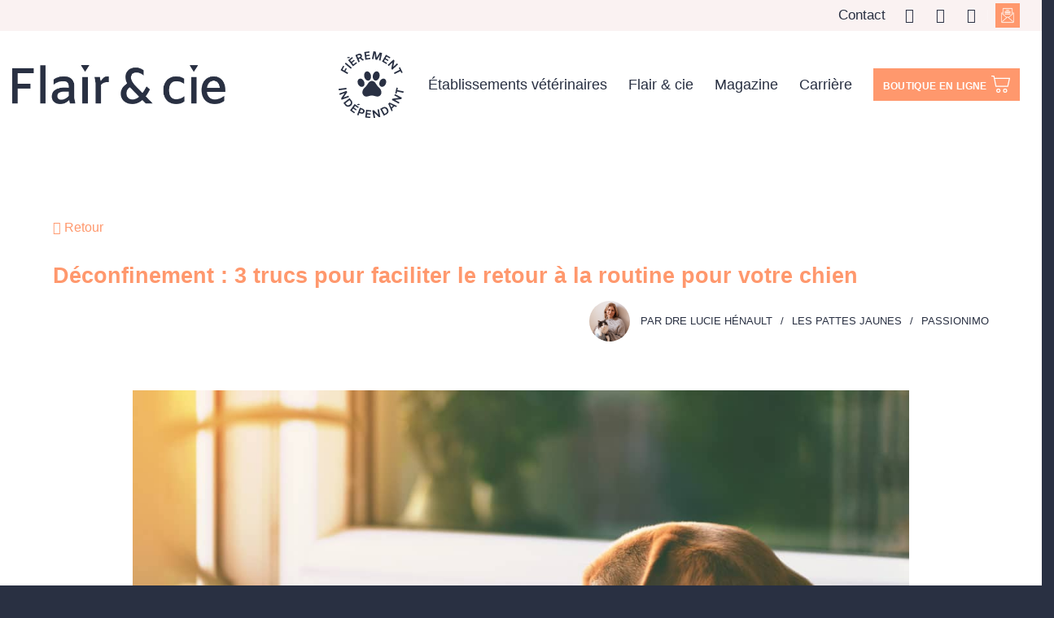

--- FILE ---
content_type: text/html; charset=UTF-8
request_url: https://luciehenault.com/flair-animal/deconfinement-3-trucs-pour-faciliter-le-retour-a-la-routine-pour-votre-chien/
body_size: 20404
content:
<!DOCTYPE html>
<html lang="fr-FR" class="loading-site no-js">
<head>
<meta charset="UTF-8" />
<link rel="profile" href="http://gmpg.org/xfn/11" />
<link rel="pingback" href="https://flairetcie.com/xmlrpc.php" />
<script>(function(html){html.className = html.className.replace(/\bno-js\b/,'js')})(document.documentElement);</script>
<meta name='robots' content='index, follow, max-image-preview:large, max-snippet:-1, max-video-preview:-1' />
<meta name="viewport" content="width=device-width, initial-scale=1" />
<!-- This site is optimized with the Yoast SEO plugin v26.6 - https://yoast.com/wordpress/plugins/seo/ -->
<title>Déconfinement : 3 trucs pour faciliter le retour à la routine pour votre chien - Dre Lucie Hénault</title>
<meta name="description" content="Nos chiens aiment la routine. J’ai trois trucs pour faciliter la transition lorsque la vie reprendra son cours « normal »." />
<link rel="canonical" href="https://flairetcie.com/flair-animal/deconfinement-3-trucs-pour-faciliter-le-retour-a-la-routine-pour-votre-chien/" />
<meta property="og:locale" content="fr_FR" />
<meta property="og:type" content="article" />
<meta property="og:title" content="Déconfinement : 3 trucs pour faciliter le retour à la routine pour votre chien - Dre Lucie Hénault" />
<meta property="og:description" content="Nos chiens aiment la routine. J’ai trois trucs pour faciliter la transition lorsque la vie reprendra son cours « normal »." />
<meta property="og:url" content="https://flairetcie.com/flair-animal/deconfinement-3-trucs-pour-faciliter-le-retour-a-la-routine-pour-votre-chien/" />
<meta property="og:site_name" content="Flair &amp; cie" />
<meta property="article:publisher" content="https://www.facebook.com/LucieHenaultMagazine" />
<meta property="article:published_time" content="2021-09-09T11:30:28+00:00" />
<meta property="og:image" content="https://flairetcie.com/wp-content/uploads/2020/12/iStock-1149817307.jpg" />
<meta property="og:image:width" content="1254" />
<meta property="og:image:height" content="836" />
<meta property="og:image:type" content="image/jpeg" />
<meta name="author" content="Dre Lucie Hénault" />
<meta name="twitter:card" content="summary_large_image" />
<meta name="twitter:label1" content="Écrit par" />
<meta name="twitter:data1" content="Dre Lucie Hénault" />
<script type="application/ld+json" class="yoast-schema-graph">{"@context":"https://schema.org","@graph":[{"@type":"Article","@id":"https://flairetcie.com/flair-animal/deconfinement-3-trucs-pour-faciliter-le-retour-a-la-routine-pour-votre-chien/#article","isPartOf":{"@id":"https://flairetcie.com/flair-animal/deconfinement-3-trucs-pour-faciliter-le-retour-a-la-routine-pour-votre-chien/"},"author":{"name":"Dre Lucie Hénault","@id":"https://flairetcie.com/#/schema/person/40ba92fb281ea1219d3062949f44e222"},"headline":"Déconfinement : 3 trucs pour faciliter le retour à la routine pour votre chien","datePublished":"2021-09-09T11:30:28+00:00","mainEntityOfPage":{"@id":"https://flairetcie.com/flair-animal/deconfinement-3-trucs-pour-faciliter-le-retour-a-la-routine-pour-votre-chien/"},"wordCount":61,"publisher":{"@id":"https://flairetcie.com/#organization"},"image":{"@id":"https://flairetcie.com/flair-animal/deconfinement-3-trucs-pour-faciliter-le-retour-a-la-routine-pour-votre-chien/#primaryimage"},"thumbnailUrl":"https://flairetcie.com/wp-content/uploads/2020/12/iStock-1149817307.jpg","keywords":["Les Pattes Jaunes","Par Dre Lucie Hénault","Passionimo"],"articleSection":["Dossier Covid-19","Flair animal","Un compagnon en santé"],"inLanguage":"fr-FR"},{"@type":"WebPage","@id":"https://flairetcie.com/flair-animal/deconfinement-3-trucs-pour-faciliter-le-retour-a-la-routine-pour-votre-chien/","url":"https://flairetcie.com/flair-animal/deconfinement-3-trucs-pour-faciliter-le-retour-a-la-routine-pour-votre-chien/","name":"Déconfinement : 3 trucs pour faciliter le retour à la routine pour votre chien - Dre Lucie Hénault","isPartOf":{"@id":"https://flairetcie.com/#website"},"primaryImageOfPage":{"@id":"https://flairetcie.com/flair-animal/deconfinement-3-trucs-pour-faciliter-le-retour-a-la-routine-pour-votre-chien/#primaryimage"},"image":{"@id":"https://flairetcie.com/flair-animal/deconfinement-3-trucs-pour-faciliter-le-retour-a-la-routine-pour-votre-chien/#primaryimage"},"thumbnailUrl":"https://flairetcie.com/wp-content/uploads/2020/12/iStock-1149817307.jpg","datePublished":"2021-09-09T11:30:28+00:00","description":"Nos chiens aiment la routine. J’ai trois trucs pour faciliter la transition lorsque la vie reprendra son cours « normal ».","breadcrumb":{"@id":"https://flairetcie.com/flair-animal/deconfinement-3-trucs-pour-faciliter-le-retour-a-la-routine-pour-votre-chien/#breadcrumb"},"inLanguage":"fr-FR","potentialAction":[{"@type":"ReadAction","target":["https://flairetcie.com/flair-animal/deconfinement-3-trucs-pour-faciliter-le-retour-a-la-routine-pour-votre-chien/"]}]},{"@type":"ImageObject","inLanguage":"fr-FR","@id":"https://flairetcie.com/flair-animal/deconfinement-3-trucs-pour-faciliter-le-retour-a-la-routine-pour-votre-chien/#primaryimage","url":"https://flairetcie.com/wp-content/uploads/2020/12/iStock-1149817307.jpg","contentUrl":"https://flairetcie.com/wp-content/uploads/2020/12/iStock-1149817307.jpg","width":1254,"height":836,"caption":"Cute Beagle dog looking out an open window waiting for his owner"},{"@type":"BreadcrumbList","@id":"https://flairetcie.com/flair-animal/deconfinement-3-trucs-pour-faciliter-le-retour-a-la-routine-pour-votre-chien/#breadcrumb","itemListElement":[{"@type":"ListItem","position":1,"name":"Accueil","item":"https://flairetcie.com/"},{"@type":"ListItem","position":2,"name":"Flair animal","item":"https://flairetcie.com/category/flair-animal/"},{"@type":"ListItem","position":3,"name":"Déconfinement : 3 trucs pour faciliter le retour à la routine pour votre chien"}]},{"@type":"WebSite","@id":"https://flairetcie.com/#website","url":"https://flairetcie.com/","name":"Flair &amp; cie","description":"Flair &amp; cie : Des vétérinaires proches de vous","publisher":{"@id":"https://flairetcie.com/#organization"},"potentialAction":[{"@type":"SearchAction","target":{"@type":"EntryPoint","urlTemplate":"https://flairetcie.com/?s={search_term_string}"},"query-input":{"@type":"PropertyValueSpecification","valueRequired":true,"valueName":"search_term_string"}}],"inLanguage":"fr-FR"},{"@type":"Organization","@id":"https://flairetcie.com/#organization","name":"Flair & cie : Des vétérinaires proches de vous","url":"https://flairetcie.com/","logo":{"@type":"ImageObject","inLanguage":"fr-FR","@id":"https://flairetcie.com/#/schema/logo/image/","url":"https://flairetcie.com/wp-content/uploads/2024/04/Logo-Flair-couleur-2.png","contentUrl":"https://flairetcie.com/wp-content/uploads/2024/04/Logo-Flair-couleur-2.png","width":318,"height":318,"caption":"Flair & cie : Des vétérinaires proches de vous"},"image":{"@id":"https://flairetcie.com/#/schema/logo/image/"},"sameAs":["https://www.facebook.com/LucieHenaultMagazine","https://www.instagram.com/lucie.henault/"]},{"@type":"Person","@id":"https://flairetcie.com/#/schema/person/40ba92fb281ea1219d3062949f44e222","name":"Dre Lucie Hénault","image":{"@type":"ImageObject","inLanguage":"fr-FR","@id":"https://flairetcie.com/#/schema/person/image/","url":"https://secure.gravatar.com/avatar/691957fa81bc6b78700378f6276caa2d2542ff1915960babf8a5ec2114c86914?s=96&d=mm&r=g","contentUrl":"https://secure.gravatar.com/avatar/691957fa81bc6b78700378f6276caa2d2542ff1915960babf8a5ec2114c86914?s=96&d=mm&r=g","caption":"Dre Lucie Hénault"}}]}</script>
<!-- / Yoast SEO plugin. -->
<link rel='dns-prefetch' href='//cdnjs.cloudflare.com' />
<link rel='prefetch' href='https://flairetcie.com/wp-content/themes/flatsome/assets/js/flatsome.js?ver=e2eddd6c228105dac048' />
<link rel='prefetch' href='https://flairetcie.com/wp-content/themes/flatsome/assets/js/chunk.slider.js?ver=3.20.4' />
<link rel='prefetch' href='https://flairetcie.com/wp-content/themes/flatsome/assets/js/chunk.popups.js?ver=3.20.4' />
<link rel='prefetch' href='https://flairetcie.com/wp-content/themes/flatsome/assets/js/chunk.tooltips.js?ver=3.20.4' />
<link rel="alternate" type="application/rss+xml" title="Flair &amp; cie &raquo; Flux" href="https://flairetcie.com/feed/" />
<link rel="alternate" title="oEmbed (JSON)" type="application/json+oembed" href="https://flairetcie.com/wp-json/oembed/1.0/embed?url=https%3A%2F%2Fflairetcie.com%2Fflair-animal%2Fdeconfinement-3-trucs-pour-faciliter-le-retour-a-la-routine-pour-votre-chien%2F&#038;lang=fr" />
<link rel="alternate" title="oEmbed (XML)" type="text/xml+oembed" href="https://flairetcie.com/wp-json/oembed/1.0/embed?url=https%3A%2F%2Fflairetcie.com%2Fflair-animal%2Fdeconfinement-3-trucs-pour-faciliter-le-retour-a-la-routine-pour-votre-chien%2F&#038;format=xml&#038;lang=fr" />
<style id='wp-img-auto-sizes-contain-inline-css' type='text/css'>
img:is([sizes=auto i],[sizes^="auto," i]){contain-intrinsic-size:3000px 1500px}
/*# sourceURL=wp-img-auto-sizes-contain-inline-css */
</style>
<style id='wp-block-library-inline-css' type='text/css'>
:root{--wp-block-synced-color:#7a00df;--wp-block-synced-color--rgb:122,0,223;--wp-bound-block-color:var(--wp-block-synced-color);--wp-editor-canvas-background:#ddd;--wp-admin-theme-color:#007cba;--wp-admin-theme-color--rgb:0,124,186;--wp-admin-theme-color-darker-10:#006ba1;--wp-admin-theme-color-darker-10--rgb:0,107,160.5;--wp-admin-theme-color-darker-20:#005a87;--wp-admin-theme-color-darker-20--rgb:0,90,135;--wp-admin-border-width-focus:2px}@media (min-resolution:192dpi){:root{--wp-admin-border-width-focus:1.5px}}.wp-element-button{cursor:pointer}:root .has-very-light-gray-background-color{background-color:#eee}:root .has-very-dark-gray-background-color{background-color:#313131}:root .has-very-light-gray-color{color:#eee}:root .has-very-dark-gray-color{color:#313131}:root .has-vivid-green-cyan-to-vivid-cyan-blue-gradient-background{background:linear-gradient(135deg,#00d084,#0693e3)}:root .has-purple-crush-gradient-background{background:linear-gradient(135deg,#34e2e4,#4721fb 50%,#ab1dfe)}:root .has-hazy-dawn-gradient-background{background:linear-gradient(135deg,#faaca8,#dad0ec)}:root .has-subdued-olive-gradient-background{background:linear-gradient(135deg,#fafae1,#67a671)}:root .has-atomic-cream-gradient-background{background:linear-gradient(135deg,#fdd79a,#004a59)}:root .has-nightshade-gradient-background{background:linear-gradient(135deg,#330968,#31cdcf)}:root .has-midnight-gradient-background{background:linear-gradient(135deg,#020381,#2874fc)}:root{--wp--preset--font-size--normal:16px;--wp--preset--font-size--huge:42px}.has-regular-font-size{font-size:1em}.has-larger-font-size{font-size:2.625em}.has-normal-font-size{font-size:var(--wp--preset--font-size--normal)}.has-huge-font-size{font-size:var(--wp--preset--font-size--huge)}.has-text-align-center{text-align:center}.has-text-align-left{text-align:left}.has-text-align-right{text-align:right}.has-fit-text{white-space:nowrap!important}#end-resizable-editor-section{display:none}.aligncenter{clear:both}.items-justified-left{justify-content:flex-start}.items-justified-center{justify-content:center}.items-justified-right{justify-content:flex-end}.items-justified-space-between{justify-content:space-between}.screen-reader-text{border:0;clip-path:inset(50%);height:1px;margin:-1px;overflow:hidden;padding:0;position:absolute;width:1px;word-wrap:normal!important}.screen-reader-text:focus{background-color:#ddd;clip-path:none;color:#444;display:block;font-size:1em;height:auto;left:5px;line-height:normal;padding:15px 23px 14px;text-decoration:none;top:5px;width:auto;z-index:100000}html :where(.has-border-color){border-style:solid}html :where([style*=border-top-color]){border-top-style:solid}html :where([style*=border-right-color]){border-right-style:solid}html :where([style*=border-bottom-color]){border-bottom-style:solid}html :where([style*=border-left-color]){border-left-style:solid}html :where([style*=border-width]){border-style:solid}html :where([style*=border-top-width]){border-top-style:solid}html :where([style*=border-right-width]){border-right-style:solid}html :where([style*=border-bottom-width]){border-bottom-style:solid}html :where([style*=border-left-width]){border-left-style:solid}html :where(img[class*=wp-image-]){height:auto;max-width:100%}:where(figure){margin:0 0 1em}html :where(.is-position-sticky){--wp-admin--admin-bar--position-offset:var(--wp-admin--admin-bar--height,0px)}@media screen and (max-width:600px){html :where(.is-position-sticky){--wp-admin--admin-bar--position-offset:0px}}
/*# sourceURL=wp-block-library-inline-css */
</style><style id='wp-block-image-inline-css' type='text/css'>
.wp-block-image>a,.wp-block-image>figure>a{display:inline-block}.wp-block-image img{box-sizing:border-box;height:auto;max-width:100%;vertical-align:bottom}@media not (prefers-reduced-motion){.wp-block-image img.hide{visibility:hidden}.wp-block-image img.show{animation:show-content-image .4s}}.wp-block-image[style*=border-radius] img,.wp-block-image[style*=border-radius]>a{border-radius:inherit}.wp-block-image.has-custom-border img{box-sizing:border-box}.wp-block-image.aligncenter{text-align:center}.wp-block-image.alignfull>a,.wp-block-image.alignwide>a{width:100%}.wp-block-image.alignfull img,.wp-block-image.alignwide img{height:auto;width:100%}.wp-block-image .aligncenter,.wp-block-image .alignleft,.wp-block-image .alignright,.wp-block-image.aligncenter,.wp-block-image.alignleft,.wp-block-image.alignright{display:table}.wp-block-image .aligncenter>figcaption,.wp-block-image .alignleft>figcaption,.wp-block-image .alignright>figcaption,.wp-block-image.aligncenter>figcaption,.wp-block-image.alignleft>figcaption,.wp-block-image.alignright>figcaption{caption-side:bottom;display:table-caption}.wp-block-image .alignleft{float:left;margin:.5em 1em .5em 0}.wp-block-image .alignright{float:right;margin:.5em 0 .5em 1em}.wp-block-image .aligncenter{margin-left:auto;margin-right:auto}.wp-block-image :where(figcaption){margin-bottom:1em;margin-top:.5em}.wp-block-image.is-style-circle-mask img{border-radius:9999px}@supports ((-webkit-mask-image:none) or (mask-image:none)) or (-webkit-mask-image:none){.wp-block-image.is-style-circle-mask img{border-radius:0;-webkit-mask-image:url('data:image/svg+xml;utf8,<svg viewBox="0 0 100 100" xmlns="http://www.w3.org/2000/svg"><circle cx="50" cy="50" r="50"/></svg>');mask-image:url('data:image/svg+xml;utf8,<svg viewBox="0 0 100 100" xmlns="http://www.w3.org/2000/svg"><circle cx="50" cy="50" r="50"/></svg>');mask-mode:alpha;-webkit-mask-position:center;mask-position:center;-webkit-mask-repeat:no-repeat;mask-repeat:no-repeat;-webkit-mask-size:contain;mask-size:contain}}:root :where(.wp-block-image.is-style-rounded img,.wp-block-image .is-style-rounded img){border-radius:9999px}.wp-block-image figure{margin:0}.wp-lightbox-container{display:flex;flex-direction:column;position:relative}.wp-lightbox-container img{cursor:zoom-in}.wp-lightbox-container img:hover+button{opacity:1}.wp-lightbox-container button{align-items:center;backdrop-filter:blur(16px) saturate(180%);background-color:#5a5a5a40;border:none;border-radius:4px;cursor:zoom-in;display:flex;height:20px;justify-content:center;opacity:0;padding:0;position:absolute;right:16px;text-align:center;top:16px;width:20px;z-index:100}@media not (prefers-reduced-motion){.wp-lightbox-container button{transition:opacity .2s ease}}.wp-lightbox-container button:focus-visible{outline:3px auto #5a5a5a40;outline:3px auto -webkit-focus-ring-color;outline-offset:3px}.wp-lightbox-container button:hover{cursor:pointer;opacity:1}.wp-lightbox-container button:focus{opacity:1}.wp-lightbox-container button:focus,.wp-lightbox-container button:hover,.wp-lightbox-container button:not(:hover):not(:active):not(.has-background){background-color:#5a5a5a40;border:none}.wp-lightbox-overlay{box-sizing:border-box;cursor:zoom-out;height:100vh;left:0;overflow:hidden;position:fixed;top:0;visibility:hidden;width:100%;z-index:100000}.wp-lightbox-overlay .close-button{align-items:center;cursor:pointer;display:flex;justify-content:center;min-height:40px;min-width:40px;padding:0;position:absolute;right:calc(env(safe-area-inset-right) + 16px);top:calc(env(safe-area-inset-top) + 16px);z-index:5000000}.wp-lightbox-overlay .close-button:focus,.wp-lightbox-overlay .close-button:hover,.wp-lightbox-overlay .close-button:not(:hover):not(:active):not(.has-background){background:none;border:none}.wp-lightbox-overlay .lightbox-image-container{height:var(--wp--lightbox-container-height);left:50%;overflow:hidden;position:absolute;top:50%;transform:translate(-50%,-50%);transform-origin:top left;width:var(--wp--lightbox-container-width);z-index:9999999999}.wp-lightbox-overlay .wp-block-image{align-items:center;box-sizing:border-box;display:flex;height:100%;justify-content:center;margin:0;position:relative;transform-origin:0 0;width:100%;z-index:3000000}.wp-lightbox-overlay .wp-block-image img{height:var(--wp--lightbox-image-height);min-height:var(--wp--lightbox-image-height);min-width:var(--wp--lightbox-image-width);width:var(--wp--lightbox-image-width)}.wp-lightbox-overlay .wp-block-image figcaption{display:none}.wp-lightbox-overlay button{background:none;border:none}.wp-lightbox-overlay .scrim{background-color:#fff;height:100%;opacity:.9;position:absolute;width:100%;z-index:2000000}.wp-lightbox-overlay.active{visibility:visible}@media not (prefers-reduced-motion){.wp-lightbox-overlay.active{animation:turn-on-visibility .25s both}.wp-lightbox-overlay.active img{animation:turn-on-visibility .35s both}.wp-lightbox-overlay.show-closing-animation:not(.active){animation:turn-off-visibility .35s both}.wp-lightbox-overlay.show-closing-animation:not(.active) img{animation:turn-off-visibility .25s both}.wp-lightbox-overlay.zoom.active{animation:none;opacity:1;visibility:visible}.wp-lightbox-overlay.zoom.active .lightbox-image-container{animation:lightbox-zoom-in .4s}.wp-lightbox-overlay.zoom.active .lightbox-image-container img{animation:none}.wp-lightbox-overlay.zoom.active .scrim{animation:turn-on-visibility .4s forwards}.wp-lightbox-overlay.zoom.show-closing-animation:not(.active){animation:none}.wp-lightbox-overlay.zoom.show-closing-animation:not(.active) .lightbox-image-container{animation:lightbox-zoom-out .4s}.wp-lightbox-overlay.zoom.show-closing-animation:not(.active) .lightbox-image-container img{animation:none}.wp-lightbox-overlay.zoom.show-closing-animation:not(.active) .scrim{animation:turn-off-visibility .4s forwards}}@keyframes show-content-image{0%{visibility:hidden}99%{visibility:hidden}to{visibility:visible}}@keyframes turn-on-visibility{0%{opacity:0}to{opacity:1}}@keyframes turn-off-visibility{0%{opacity:1;visibility:visible}99%{opacity:0;visibility:visible}to{opacity:0;visibility:hidden}}@keyframes lightbox-zoom-in{0%{transform:translate(calc((-100vw + var(--wp--lightbox-scrollbar-width))/2 + var(--wp--lightbox-initial-left-position)),calc(-50vh + var(--wp--lightbox-initial-top-position))) scale(var(--wp--lightbox-scale))}to{transform:translate(-50%,-50%) scale(1)}}@keyframes lightbox-zoom-out{0%{transform:translate(-50%,-50%) scale(1);visibility:visible}99%{visibility:visible}to{transform:translate(calc((-100vw + var(--wp--lightbox-scrollbar-width))/2 + var(--wp--lightbox-initial-left-position)),calc(-50vh + var(--wp--lightbox-initial-top-position))) scale(var(--wp--lightbox-scale));visibility:hidden}}
/*# sourceURL=https://flairetcie.com/wp-includes/blocks/image/style.min.css */
</style>
<style id='global-styles-inline-css' type='text/css'>
:root{--wp--preset--aspect-ratio--square: 1;--wp--preset--aspect-ratio--4-3: 4/3;--wp--preset--aspect-ratio--3-4: 3/4;--wp--preset--aspect-ratio--3-2: 3/2;--wp--preset--aspect-ratio--2-3: 2/3;--wp--preset--aspect-ratio--16-9: 16/9;--wp--preset--aspect-ratio--9-16: 9/16;--wp--preset--color--black: #000000;--wp--preset--color--cyan-bluish-gray: #abb8c3;--wp--preset--color--white: #ffffff;--wp--preset--color--pale-pink: #f78da7;--wp--preset--color--vivid-red: #cf2e2e;--wp--preset--color--luminous-vivid-orange: #ff6900;--wp--preset--color--luminous-vivid-amber: #fcb900;--wp--preset--color--light-green-cyan: #7bdcb5;--wp--preset--color--vivid-green-cyan: #00d084;--wp--preset--color--pale-cyan-blue: #8ed1fc;--wp--preset--color--vivid-cyan-blue: #0693e3;--wp--preset--color--vivid-purple: #9b51e0;--wp--preset--color--primary: #ff986d;--wp--preset--color--secondary: #293042;--wp--preset--color--success: #627D47;--wp--preset--color--alert: #ee534f;--wp--preset--gradient--vivid-cyan-blue-to-vivid-purple: linear-gradient(135deg,rgb(6,147,227) 0%,rgb(155,81,224) 100%);--wp--preset--gradient--light-green-cyan-to-vivid-green-cyan: linear-gradient(135deg,rgb(122,220,180) 0%,rgb(0,208,130) 100%);--wp--preset--gradient--luminous-vivid-amber-to-luminous-vivid-orange: linear-gradient(135deg,rgb(252,185,0) 0%,rgb(255,105,0) 100%);--wp--preset--gradient--luminous-vivid-orange-to-vivid-red: linear-gradient(135deg,rgb(255,105,0) 0%,rgb(207,46,46) 100%);--wp--preset--gradient--very-light-gray-to-cyan-bluish-gray: linear-gradient(135deg,rgb(238,238,238) 0%,rgb(169,184,195) 100%);--wp--preset--gradient--cool-to-warm-spectrum: linear-gradient(135deg,rgb(74,234,220) 0%,rgb(151,120,209) 20%,rgb(207,42,186) 40%,rgb(238,44,130) 60%,rgb(251,105,98) 80%,rgb(254,248,76) 100%);--wp--preset--gradient--blush-light-purple: linear-gradient(135deg,rgb(255,206,236) 0%,rgb(152,150,240) 100%);--wp--preset--gradient--blush-bordeaux: linear-gradient(135deg,rgb(254,205,165) 0%,rgb(254,45,45) 50%,rgb(107,0,62) 100%);--wp--preset--gradient--luminous-dusk: linear-gradient(135deg,rgb(255,203,112) 0%,rgb(199,81,192) 50%,rgb(65,88,208) 100%);--wp--preset--gradient--pale-ocean: linear-gradient(135deg,rgb(255,245,203) 0%,rgb(182,227,212) 50%,rgb(51,167,181) 100%);--wp--preset--gradient--electric-grass: linear-gradient(135deg,rgb(202,248,128) 0%,rgb(113,206,126) 100%);--wp--preset--gradient--midnight: linear-gradient(135deg,rgb(2,3,129) 0%,rgb(40,116,252) 100%);--wp--preset--font-size--small: 13px;--wp--preset--font-size--medium: 20px;--wp--preset--font-size--large: 36px;--wp--preset--font-size--x-large: 42px;--wp--preset--spacing--20: 0.44rem;--wp--preset--spacing--30: 0.67rem;--wp--preset--spacing--40: 1rem;--wp--preset--spacing--50: 1.5rem;--wp--preset--spacing--60: 2.25rem;--wp--preset--spacing--70: 3.38rem;--wp--preset--spacing--80: 5.06rem;--wp--preset--shadow--natural: 6px 6px 9px rgba(0, 0, 0, 0.2);--wp--preset--shadow--deep: 12px 12px 50px rgba(0, 0, 0, 0.4);--wp--preset--shadow--sharp: 6px 6px 0px rgba(0, 0, 0, 0.2);--wp--preset--shadow--outlined: 6px 6px 0px -3px rgb(255, 255, 255), 6px 6px rgb(0, 0, 0);--wp--preset--shadow--crisp: 6px 6px 0px rgb(0, 0, 0);}:where(body) { margin: 0; }.wp-site-blocks > .alignleft { float: left; margin-right: 2em; }.wp-site-blocks > .alignright { float: right; margin-left: 2em; }.wp-site-blocks > .aligncenter { justify-content: center; margin-left: auto; margin-right: auto; }:where(.is-layout-flex){gap: 0.5em;}:where(.is-layout-grid){gap: 0.5em;}.is-layout-flow > .alignleft{float: left;margin-inline-start: 0;margin-inline-end: 2em;}.is-layout-flow > .alignright{float: right;margin-inline-start: 2em;margin-inline-end: 0;}.is-layout-flow > .aligncenter{margin-left: auto !important;margin-right: auto !important;}.is-layout-constrained > .alignleft{float: left;margin-inline-start: 0;margin-inline-end: 2em;}.is-layout-constrained > .alignright{float: right;margin-inline-start: 2em;margin-inline-end: 0;}.is-layout-constrained > .aligncenter{margin-left: auto !important;margin-right: auto !important;}.is-layout-constrained > :where(:not(.alignleft):not(.alignright):not(.alignfull)){margin-left: auto !important;margin-right: auto !important;}body .is-layout-flex{display: flex;}.is-layout-flex{flex-wrap: wrap;align-items: center;}.is-layout-flex > :is(*, div){margin: 0;}body .is-layout-grid{display: grid;}.is-layout-grid > :is(*, div){margin: 0;}body{padding-top: 0px;padding-right: 0px;padding-bottom: 0px;padding-left: 0px;}a:where(:not(.wp-element-button)){text-decoration: none;}:root :where(.wp-element-button, .wp-block-button__link){background-color: #32373c;border-width: 0;color: #fff;font-family: inherit;font-size: inherit;font-style: inherit;font-weight: inherit;letter-spacing: inherit;line-height: inherit;padding-top: calc(0.667em + 2px);padding-right: calc(1.333em + 2px);padding-bottom: calc(0.667em + 2px);padding-left: calc(1.333em + 2px);text-decoration: none;text-transform: inherit;}.has-black-color{color: var(--wp--preset--color--black) !important;}.has-cyan-bluish-gray-color{color: var(--wp--preset--color--cyan-bluish-gray) !important;}.has-white-color{color: var(--wp--preset--color--white) !important;}.has-pale-pink-color{color: var(--wp--preset--color--pale-pink) !important;}.has-vivid-red-color{color: var(--wp--preset--color--vivid-red) !important;}.has-luminous-vivid-orange-color{color: var(--wp--preset--color--luminous-vivid-orange) !important;}.has-luminous-vivid-amber-color{color: var(--wp--preset--color--luminous-vivid-amber) !important;}.has-light-green-cyan-color{color: var(--wp--preset--color--light-green-cyan) !important;}.has-vivid-green-cyan-color{color: var(--wp--preset--color--vivid-green-cyan) !important;}.has-pale-cyan-blue-color{color: var(--wp--preset--color--pale-cyan-blue) !important;}.has-vivid-cyan-blue-color{color: var(--wp--preset--color--vivid-cyan-blue) !important;}.has-vivid-purple-color{color: var(--wp--preset--color--vivid-purple) !important;}.has-primary-color{color: var(--wp--preset--color--primary) !important;}.has-secondary-color{color: var(--wp--preset--color--secondary) !important;}.has-success-color{color: var(--wp--preset--color--success) !important;}.has-alert-color{color: var(--wp--preset--color--alert) !important;}.has-black-background-color{background-color: var(--wp--preset--color--black) !important;}.has-cyan-bluish-gray-background-color{background-color: var(--wp--preset--color--cyan-bluish-gray) !important;}.has-white-background-color{background-color: var(--wp--preset--color--white) !important;}.has-pale-pink-background-color{background-color: var(--wp--preset--color--pale-pink) !important;}.has-vivid-red-background-color{background-color: var(--wp--preset--color--vivid-red) !important;}.has-luminous-vivid-orange-background-color{background-color: var(--wp--preset--color--luminous-vivid-orange) !important;}.has-luminous-vivid-amber-background-color{background-color: var(--wp--preset--color--luminous-vivid-amber) !important;}.has-light-green-cyan-background-color{background-color: var(--wp--preset--color--light-green-cyan) !important;}.has-vivid-green-cyan-background-color{background-color: var(--wp--preset--color--vivid-green-cyan) !important;}.has-pale-cyan-blue-background-color{background-color: var(--wp--preset--color--pale-cyan-blue) !important;}.has-vivid-cyan-blue-background-color{background-color: var(--wp--preset--color--vivid-cyan-blue) !important;}.has-vivid-purple-background-color{background-color: var(--wp--preset--color--vivid-purple) !important;}.has-primary-background-color{background-color: var(--wp--preset--color--primary) !important;}.has-secondary-background-color{background-color: var(--wp--preset--color--secondary) !important;}.has-success-background-color{background-color: var(--wp--preset--color--success) !important;}.has-alert-background-color{background-color: var(--wp--preset--color--alert) !important;}.has-black-border-color{border-color: var(--wp--preset--color--black) !important;}.has-cyan-bluish-gray-border-color{border-color: var(--wp--preset--color--cyan-bluish-gray) !important;}.has-white-border-color{border-color: var(--wp--preset--color--white) !important;}.has-pale-pink-border-color{border-color: var(--wp--preset--color--pale-pink) !important;}.has-vivid-red-border-color{border-color: var(--wp--preset--color--vivid-red) !important;}.has-luminous-vivid-orange-border-color{border-color: var(--wp--preset--color--luminous-vivid-orange) !important;}.has-luminous-vivid-amber-border-color{border-color: var(--wp--preset--color--luminous-vivid-amber) !important;}.has-light-green-cyan-border-color{border-color: var(--wp--preset--color--light-green-cyan) !important;}.has-vivid-green-cyan-border-color{border-color: var(--wp--preset--color--vivid-green-cyan) !important;}.has-pale-cyan-blue-border-color{border-color: var(--wp--preset--color--pale-cyan-blue) !important;}.has-vivid-cyan-blue-border-color{border-color: var(--wp--preset--color--vivid-cyan-blue) !important;}.has-vivid-purple-border-color{border-color: var(--wp--preset--color--vivid-purple) !important;}.has-primary-border-color{border-color: var(--wp--preset--color--primary) !important;}.has-secondary-border-color{border-color: var(--wp--preset--color--secondary) !important;}.has-success-border-color{border-color: var(--wp--preset--color--success) !important;}.has-alert-border-color{border-color: var(--wp--preset--color--alert) !important;}.has-vivid-cyan-blue-to-vivid-purple-gradient-background{background: var(--wp--preset--gradient--vivid-cyan-blue-to-vivid-purple) !important;}.has-light-green-cyan-to-vivid-green-cyan-gradient-background{background: var(--wp--preset--gradient--light-green-cyan-to-vivid-green-cyan) !important;}.has-luminous-vivid-amber-to-luminous-vivid-orange-gradient-background{background: var(--wp--preset--gradient--luminous-vivid-amber-to-luminous-vivid-orange) !important;}.has-luminous-vivid-orange-to-vivid-red-gradient-background{background: var(--wp--preset--gradient--luminous-vivid-orange-to-vivid-red) !important;}.has-very-light-gray-to-cyan-bluish-gray-gradient-background{background: var(--wp--preset--gradient--very-light-gray-to-cyan-bluish-gray) !important;}.has-cool-to-warm-spectrum-gradient-background{background: var(--wp--preset--gradient--cool-to-warm-spectrum) !important;}.has-blush-light-purple-gradient-background{background: var(--wp--preset--gradient--blush-light-purple) !important;}.has-blush-bordeaux-gradient-background{background: var(--wp--preset--gradient--blush-bordeaux) !important;}.has-luminous-dusk-gradient-background{background: var(--wp--preset--gradient--luminous-dusk) !important;}.has-pale-ocean-gradient-background{background: var(--wp--preset--gradient--pale-ocean) !important;}.has-electric-grass-gradient-background{background: var(--wp--preset--gradient--electric-grass) !important;}.has-midnight-gradient-background{background: var(--wp--preset--gradient--midnight) !important;}.has-small-font-size{font-size: var(--wp--preset--font-size--small) !important;}.has-medium-font-size{font-size: var(--wp--preset--font-size--medium) !important;}.has-large-font-size{font-size: var(--wp--preset--font-size--large) !important;}.has-x-large-font-size{font-size: var(--wp--preset--font-size--x-large) !important;}
/*# sourceURL=global-styles-inline-css */
</style>
<!-- <link rel='stylesheet' id='agile-store-locator-init-css' href='https://flairetcie.com/wp-content/plugins/agile-store-locator/public/css/init.css?ver=4.10' type='text/css' media='all' /> -->
<!-- <link rel='stylesheet' id='contact-form-7-css' href='https://flairetcie.com/wp-content/plugins/contact-form-7/includes/css/styles.css?ver=6.1.4' type='text/css' media='all' /> -->
<link rel="stylesheet" type="text/css" href="//flairetcie.com/wp-content/cache/wpfc-minified/q5oxdkx4/2luhs.css" media="all"/>
<link rel='stylesheet' id='custom-fa-css' href='https://cdnjs.cloudflare.com/ajax/libs/font-awesome/4.7.0/css/font-awesome.min.css?ver=6.9' type='text/css' media='all' />
<!-- <link rel='stylesheet' id='custom-css-css' href='https://flairetcie.com/wp-content/themes/flatsome-child/custom.css?ver=1764078144' type='text/css' media='all' /> -->
<!-- <link rel='stylesheet' id='slick-style-css' href='https://flairetcie.com/wp-content/themes/flatsome-child/assets/libs/slick/slick.css' type='text/css' media='all' /> -->
<!-- <link rel='stylesheet' id='slick-theme-css' href='https://flairetcie.com/wp-content/themes/flatsome-child/assets/libs/slick/slick-theme.css' type='text/css' media='all' /> -->
<!-- <link rel='stylesheet' id='flatsome-main-css' href='https://flairetcie.com/wp-content/themes/flatsome/assets/css/flatsome.css?ver=3.20.4' type='text/css' media='all' /> -->
<link rel="stylesheet" type="text/css" href="//flairetcie.com/wp-content/cache/wpfc-minified/6z9gt8yt/2luhs.css" media="all"/>
<style id='flatsome-main-inline-css' type='text/css'>
@font-face {
font-family: "fl-icons";
font-display: block;
src: url(https://flairetcie.com/wp-content/themes/flatsome/assets/css/icons/fl-icons.eot?v=3.20.4);
src:
url(https://flairetcie.com/wp-content/themes/flatsome/assets/css/icons/fl-icons.eot#iefix?v=3.20.4) format("embedded-opentype"),
url(https://flairetcie.com/wp-content/themes/flatsome/assets/css/icons/fl-icons.woff2?v=3.20.4) format("woff2"),
url(https://flairetcie.com/wp-content/themes/flatsome/assets/css/icons/fl-icons.ttf?v=3.20.4) format("truetype"),
url(https://flairetcie.com/wp-content/themes/flatsome/assets/css/icons/fl-icons.woff?v=3.20.4) format("woff"),
url(https://flairetcie.com/wp-content/themes/flatsome/assets/css/icons/fl-icons.svg?v=3.20.4#fl-icons) format("svg");
}
/*# sourceURL=flatsome-main-inline-css */
</style>
<!-- <link rel='stylesheet' id='flatsome-style-css' href='https://flairetcie.com/wp-content/themes/flatsome-child/style.css?ver=3.0' type='text/css' media='all' /> -->
<link rel="stylesheet" type="text/css" href="//flairetcie.com/wp-content/cache/wpfc-minified/d2nvk92t/2luhs.css" media="all"/>
<script type="text/javascript" src="https://flairetcie.com/wp-includes/js/jquery/jquery.min.js?ver=3.7.1" id="jquery-core-js"></script>
<script type="text/javascript" src="https://flairetcie.com/wp-includes/js/jquery/jquery-migrate.min.js?ver=3.4.1" id="jquery-migrate-js"></script>
<script type="text/javascript" src="https://flairetcie.com/wp-content/themes/flatsome-child/js/fix-wpcf7-processing.js" id="fix_wpcf7_processing-js"></script>
<script type="text/javascript" src="https://flairetcie.com/wp-content/themes/flatsome-child/js/post-return-btn.js" id="post-return-btn-js"></script>
<script type="text/javascript" src="https://flairetcie.com/wp-content/themes/flatsome-child/js/image-gallery.js" id="image-gallery-js"></script>
<link rel="https://api.w.org/" href="https://flairetcie.com/wp-json/" /><link rel="alternate" title="JSON" type="application/json" href="https://flairetcie.com/wp-json/wp/v2/posts/1373" /><link rel="EditURI" type="application/rsd+xml" title="RSD" href="https://flairetcie.com/xmlrpc.php?rsd" />
<meta name="generator" content="WordPress 6.9" />
<link rel='shortlink' href='https://flairetcie.com/?p=1373' />
<!-- // Google Tag Manager -->
<script>(function(w,d,s,l,i){w[l]=w[l]||[];w[l].push({'gtm.start':
new Date().getTime(),event:'gtm.js'});var f=d.getElementsByTagName(s)[0],
j=d.createElement(s),dl=l!='dataLayer'?'&l='+l:'';j.async=true;j.src=
'https://www.googletagmanager.com/gtm.js?id='+i+dl;f.parentNode.insertBefore(j,f);
})(window,document,'script','dataLayer','GTM-WQF2SF8');</script>
<!-- End Google Tag Manager -->
<script>
// Fonction pour charger le script Facebook Pixel
function loadFacebookPixelTag() {
// Facebook Pixel Code
!function(f,b,e,v,n,t,s) {
if(f.fbq) return;
n=f.fbq=function(){n.callMethod? n.callMethod.apply(n,arguments):n.queue.push(arguments)};
if(!f._fbq) f._fbq=n;
n.push=n;
n.loaded=!0;
n.version='2.0';
n.queue=[];
t=b.createElement(e);
t.async=!0;
t.src=v;
s=b.getElementsByTagName(e)[0];
s.parentNode.insertBefore(t,s);
}(window, document,'script','https://connect.facebook.net/en_US/fbevents.js');
fbq('init', '310430187570721');  // Remplacer par votre ID Facebook Pixel
fbq('track', 'PageView');
}
// Fonction Axeptio : attendre la décision de l'utilisateur sur les cookies
void 0 === window._axcb && (window._axcb = []);
window._axcb.push(function (axeptio) {
axeptio.on("cookies:complete", function (choices) {
// Vérifier si l'utilisateur a consenti à Facebook Pixel
if (choices.facebook_pixel) {
loadFacebookPixelTag();  // Charger le script Facebook Pixel si accepté
}
});
});
</script>
<link rel="icon" href="https://flairetcie.com/wp-content/uploads/2024/02/FLAIR_Favicon.png" sizes="32x32" />
<link rel="icon" href="https://flairetcie.com/wp-content/uploads/2024/02/FLAIR_Favicon.png" sizes="192x192" />
<link rel="apple-touch-icon" href="https://flairetcie.com/wp-content/uploads/2024/02/FLAIR_Favicon.png" />
<meta name="msapplication-TileImage" content="https://flairetcie.com/wp-content/uploads/2024/02/FLAIR_Favicon.png" />
<style id="custom-css" type="text/css">:root {--primary-color: #ff986d;--fs-color-primary: #ff986d;--fs-color-secondary: #293042;--fs-color-success: #627D47;--fs-color-alert: #ee534f;--fs-color-base: #293042;--fs-experimental-link-color: #a2a2a2;--fs-experimental-link-color-hover: #ff986d;}.tooltipster-base {--tooltip-color: #fff;--tooltip-bg-color: #000;}.off-canvas-right .mfp-content, .off-canvas-left .mfp-content {--drawer-width: 300px;}.container-width, .full-width .ubermenu-nav, .container, .row{max-width: 1470px}.row.row-collapse{max-width: 1440px}.row.row-small{max-width: 1462.5px}.row.row-large{max-width: 1500px}.header-main{height: 132px}#logo img{max-height: 132px}#logo{width:262px;}#logo img{padding:10px 0;}.stuck #logo img{padding:5px 0;}.header-bottom{min-height: 55px}.header-top{min-height: 38px}.transparent .header-main{height: 180px}.transparent #logo img{max-height: 180px}.has-transparent + .page-title:first-of-type,.has-transparent + #main > .page-title,.has-transparent + #main > div > .page-title,.has-transparent + #main .page-header-wrapper:first-of-type .page-title{padding-top: 210px;}.header.show-on-scroll,.stuck .header-main{height:81px!important}.stuck #logo img{max-height: 81px!important}.search-form{ width: 50%;}.header-bg-color {background-color: #ffffff}.header-bottom {background-color: #ffffff}.top-bar-nav > li > a{line-height: 16px }.header-main .nav > li > a{line-height: 30px }.stuck .header-main .nav > li > a{line-height: 50px }.header-bottom-nav > li > a{line-height: 16px }@media (max-width: 549px) {.header-main{height: 77px}#logo img{max-height: 77px}}.nav-dropdown-has-arrow.nav-dropdown-has-border li.has-dropdown:before{border-bottom-color: rgba(255,255,255,0);}.nav .nav-dropdown{border-color: rgba(255,255,255,0) }.nav-dropdown{font-size:100%}.header-top{background-color:#faf2f2!important;}h1,h2,h3,h4,h5,h6,.heading-font{color: #293042;}body{font-size: 100%;}@media screen and (max-width: 549px){body{font-size: 100%;}}body{font-family: Amiko, sans-serif;}body {font-weight: 400;font-style: normal;}.nav > li > a {font-family: Amiko, sans-serif;}.mobile-sidebar-levels-2 .nav > li > ul > li > a {font-family: Amiko, sans-serif;}.nav > li > a,.mobile-sidebar-levels-2 .nav > li > ul > li > a {font-weight: 400;font-style: normal;}h1,h2,h3,h4,h5,h6,.heading-font, .off-canvas-center .nav-sidebar.nav-vertical > li > a{font-family: Amiko, sans-serif;}h1,h2,h3,h4,h5,h6,.heading-font,.banner h1,.banner h2 {font-weight: 700;font-style: normal;}.alt-font{font-family: Amiko, sans-serif;}.alt-font {font-weight: 600!important;font-style: normal!important;}.breadcrumbs{text-transform: none;}button,.button{text-transform: none;}.nav > li > a, .links > li > a{text-transform: none;}.section-title span{text-transform: none;}h3.widget-title,span.widget-title{text-transform: none;}.header:not(.transparent) .top-bar-nav > li > a {color: #293042;}.header:not(.transparent) .top-bar-nav.nav > li > a:hover,.header:not(.transparent) .top-bar-nav.nav > li.active > a,.header:not(.transparent) .top-bar-nav.nav > li.current > a,.header:not(.transparent) .top-bar-nav.nav > li > a.active,.header:not(.transparent) .top-bar-nav.nav > li > a.current{color: #ff986d;}.top-bar-nav.nav-line-bottom > li > a:before,.top-bar-nav.nav-line-grow > li > a:before,.top-bar-nav.nav-line > li > a:before,.top-bar-nav.nav-box > li > a:hover,.top-bar-nav.nav-box > li.active > a,.top-bar-nav.nav-pills > li > a:hover,.top-bar-nav.nav-pills > li.active > a{color:#FFF!important;background-color: #ff986d;}.header:not(.transparent) .header-nav-main.nav > li > a {color: #293042;}.header:not(.transparent) .header-nav-main.nav > li > a:hover,.header:not(.transparent) .header-nav-main.nav > li.active > a,.header:not(.transparent) .header-nav-main.nav > li.current > a,.header:not(.transparent) .header-nav-main.nav > li > a.active,.header:not(.transparent) .header-nav-main.nav > li > a.current{color: #ff986d;}.header-nav-main.nav-line-bottom > li > a:before,.header-nav-main.nav-line-grow > li > a:before,.header-nav-main.nav-line > li > a:before,.header-nav-main.nav-box > li > a:hover,.header-nav-main.nav-box > li.active > a,.header-nav-main.nav-pills > li > a:hover,.header-nav-main.nav-pills > li.active > a{color:#FFF!important;background-color: #ff986d;}.header:not(.transparent) .header-bottom-nav.nav > li > a:hover,.header:not(.transparent) .header-bottom-nav.nav > li.active > a,.header:not(.transparent) .header-bottom-nav.nav > li.current > a,.header:not(.transparent) .header-bottom-nav.nav > li > a.active,.header:not(.transparent) .header-bottom-nav.nav > li > a.current{color: #dd3333;}.header-bottom-nav.nav-line-bottom > li > a:before,.header-bottom-nav.nav-line-grow > li > a:before,.header-bottom-nav.nav-line > li > a:before,.header-bottom-nav.nav-box > li > a:hover,.header-bottom-nav.nav-box > li.active > a,.header-bottom-nav.nav-pills > li > a:hover,.header-bottom-nav.nav-pills > li.active > a{color:#FFF!important;background-color: #dd3333;}.widget:where(:not(.widget_shopping_cart)) a{color: #ffffff;}.widget:where(:not(.widget_shopping_cart)) a:hover{color: ;}.widget .tagcloud a:hover{border-color: ; background-color: ;}.header-main .social-icons,.header-main .cart-icon strong,.header-main .menu-title,.header-main .header-button > .button.is-outline,.header-main .nav > li > a > i:not(.icon-angle-down){color: #ffffff!important;}.header-main .header-button > .button.is-outline,.header-main .cart-icon strong:after,.header-main .cart-icon strong{border-color: #ffffff!important;}.header-main .header-button > .button:not(.is-outline){background-color: #ffffff!important;}.header-main .current-dropdown .cart-icon strong,.header-main .header-button > .button:hover,.header-main .header-button > .button:hover i,.header-main .header-button > .button:hover span{color:#FFF!important;}.header-main .menu-title:hover,.header-main .social-icons a:hover,.header-main .header-button > .button.is-outline:hover,.header-main .nav > li > a:hover > i:not(.icon-angle-down){color: #ff986d!important;}.header-main .current-dropdown .cart-icon strong,.header-main .header-button > .button:hover{background-color: #ff986d!important;}.header-main .current-dropdown .cart-icon strong:after,.header-main .current-dropdown .cart-icon strong,.header-main .header-button > .button:hover{border-color: #ff986d!important;}.footer-1{background-color: #293042}.absolute-footer, html{background-color: #293042}.nav-vertical-fly-out > li + li {border-top-width: 1px; border-top-style: solid;}/* Custom CSS Tablet */@media (max-width: 849px){.header-main .nav > li > a > i:not(.icon-angle-down) {color: #FF986D !important;}}.label-new.menu-item > a:after{content:"Nouveau";}.label-hot.menu-item > a:after{content:"Populaire";}.label-sale.menu-item > a:after{content:"En action";}.label-popular.menu-item > a:after{content:"Populaire";}</style><style id="kirki-inline-styles">/* devanagari */
@font-face {
font-family: 'Amiko';
font-style: normal;
font-weight: 400;
font-display: swap;
src: url(https://flairetcie.com/wp-content/fonts/amiko/WwkQxPq1DFK04uqjeV_8MQ.woff2) format('woff2');
unicode-range: U+0900-097F, U+1CD0-1CF9, U+200C-200D, U+20A8, U+20B9, U+20F0, U+25CC, U+A830-A839, U+A8E0-A8FF, U+11B00-11B09;
}
/* latin-ext */
@font-face {
font-family: 'Amiko';
font-style: normal;
font-weight: 400;
font-display: swap;
src: url(https://flairetcie.com/wp-content/fonts/amiko/WwkQxPq1DFK04uqseV_8MQ.woff2) format('woff2');
unicode-range: U+0100-02BA, U+02BD-02C5, U+02C7-02CC, U+02CE-02D7, U+02DD-02FF, U+0304, U+0308, U+0329, U+1D00-1DBF, U+1E00-1E9F, U+1EF2-1EFF, U+2020, U+20A0-20AB, U+20AD-20C0, U+2113, U+2C60-2C7F, U+A720-A7FF;
}
/* latin */
@font-face {
font-family: 'Amiko';
font-style: normal;
font-weight: 400;
font-display: swap;
src: url(https://flairetcie.com/wp-content/fonts/amiko/WwkQxPq1DFK04uqieV8.woff2) format('woff2');
unicode-range: U+0000-00FF, U+0131, U+0152-0153, U+02BB-02BC, U+02C6, U+02DA, U+02DC, U+0304, U+0308, U+0329, U+2000-206F, U+20AC, U+2122, U+2191, U+2193, U+2212, U+2215, U+FEFF, U+FFFD;
}
/* devanagari */
@font-face {
font-family: 'Amiko';
font-style: normal;
font-weight: 600;
font-display: swap;
src: url(https://flairetcie.com/wp-content/fonts/amiko/WwkdxPq1DFK04uJ9XUrCEIUwUQ.woff2) format('woff2');
unicode-range: U+0900-097F, U+1CD0-1CF9, U+200C-200D, U+20A8, U+20B9, U+20F0, U+25CC, U+A830-A839, U+A8E0-A8FF, U+11B00-11B09;
}
/* latin-ext */
@font-face {
font-family: 'Amiko';
font-style: normal;
font-weight: 600;
font-display: swap;
src: url(https://flairetcie.com/wp-content/fonts/amiko/WwkdxPq1DFK04uJ9XUrNEIUwUQ.woff2) format('woff2');
unicode-range: U+0100-02BA, U+02BD-02C5, U+02C7-02CC, U+02CE-02D7, U+02DD-02FF, U+0304, U+0308, U+0329, U+1D00-1DBF, U+1E00-1E9F, U+1EF2-1EFF, U+2020, U+20A0-20AB, U+20AD-20C0, U+2113, U+2C60-2C7F, U+A720-A7FF;
}
/* latin */
@font-face {
font-family: 'Amiko';
font-style: normal;
font-weight: 600;
font-display: swap;
src: url(https://flairetcie.com/wp-content/fonts/amiko/WwkdxPq1DFK04uJ9XUrDEIU.woff2) format('woff2');
unicode-range: U+0000-00FF, U+0131, U+0152-0153, U+02BB-02BC, U+02C6, U+02DA, U+02DC, U+0304, U+0308, U+0329, U+2000-206F, U+20AC, U+2122, U+2191, U+2193, U+2212, U+2215, U+FEFF, U+FFFD;
}
/* devanagari */
@font-face {
font-family: 'Amiko';
font-style: normal;
font-weight: 700;
font-display: swap;
src: url(https://flairetcie.com/wp-content/fonts/amiko/WwkdxPq1DFK04uIZXErCEIUwUQ.woff2) format('woff2');
unicode-range: U+0900-097F, U+1CD0-1CF9, U+200C-200D, U+20A8, U+20B9, U+20F0, U+25CC, U+A830-A839, U+A8E0-A8FF, U+11B00-11B09;
}
/* latin-ext */
@font-face {
font-family: 'Amiko';
font-style: normal;
font-weight: 700;
font-display: swap;
src: url(https://flairetcie.com/wp-content/fonts/amiko/WwkdxPq1DFK04uIZXErNEIUwUQ.woff2) format('woff2');
unicode-range: U+0100-02BA, U+02BD-02C5, U+02C7-02CC, U+02CE-02D7, U+02DD-02FF, U+0304, U+0308, U+0329, U+1D00-1DBF, U+1E00-1E9F, U+1EF2-1EFF, U+2020, U+20A0-20AB, U+20AD-20C0, U+2113, U+2C60-2C7F, U+A720-A7FF;
}
/* latin */
@font-face {
font-family: 'Amiko';
font-style: normal;
font-weight: 700;
font-display: swap;
src: url(https://flairetcie.com/wp-content/fonts/amiko/WwkdxPq1DFK04uIZXErDEIU.woff2) format('woff2');
unicode-range: U+0000-00FF, U+0131, U+0152-0153, U+02BB-02BC, U+02C6, U+02DA, U+02DC, U+0304, U+0308, U+0329, U+2000-206F, U+20AC, U+2122, U+2191, U+2193, U+2212, U+2215, U+FEFF, U+FFFD;
}</style></head>
<body class="wp-singular post-template-default single single-post postid-1373 single-format-standard wp-theme-flatsome wp-child-theme-flatsome-child full-width lightbox nav-dropdown-has-shadow nav-dropdown-has-border">
<!-- Google Tag Manager (noscript) -->
<noscript><iframe src="https://www.googletagmanager.com/ns.html?id=GTM-WQF2SF8"
height="0" width="0" style="display:none;visibility:hidden"></iframe></noscript>
<!-- End Google Tag Manager (noscript) -->
<a class="skip-link screen-reader-text" href="#main">Passer au contenu</a>
<div id="wrapper">
<header id="header" class="header ">
<div class="header-wrapper">
<div id="top-bar" class="header-top hide-for-sticky nav-dark hide-for-medium">
<div class="flex-row container">
<div class="flex-col hide-for-medium flex-left">
<ul class="nav nav-left medium-nav-center nav-small  nav-divided">
</ul>
</div>
<div class="flex-col hide-for-medium flex-center">
<ul class="nav nav-center nav-small  nav-divided">
</ul>
</div>
<div class="flex-col hide-for-medium flex-right">
<ul class="nav top-bar-nav nav-right nav-small  nav-divided">
<li id="menu-item-17239" class="menu-item menu-item-type-post_type menu-item-object-page menu-item-17239 menu-item-design-default"><a href="https://flairetcie.com/contact/" class="nav-top-link">Contact</a></li>
<li class="html header-social-icons ml-0">
<div class="social-icons follow-icons" ><a href="https://www.facebook.com/LucieHenaultMagazine" target="_blank" data-label="Facebook" class="icon plain facebook" title="Nous suivre sur Facebook" aria-label="Nous suivre sur Facebook" rel="noopener nofollow"><i class="icon-facebook" aria-hidden="true"></i></a><a href="https://www.instagram.com/flair.et.cie/" target="_blank" data-label="Instagram" class="icon plain instagram" title="Nous suivre sur Instagram" aria-label="Nous suivre sur Instagram" rel="noopener nofollow"><i class="icon-instagram" aria-hidden="true"></i></a><a href="https://www.linkedin.com/company/flair-cie/" data-label="LinkedIn" target="_blank" class="icon plain linkedin" title="Nous suivre sur LinkedIn" aria-label="Nous suivre sur LinkedIn" rel="noopener nofollow"><i class="icon-linkedin" aria-hidden="true"></i></a></div></li>
<li class="html custom html_topbar_right"><a href="/boutique-en-ligne/" class="button primary btn-primary btn-boutique boutique-fr" ><span>Boutique en ligne </span><svg xmlns="http://www.w3.org/2000/svg" width="23.289" height="21.55" viewBox="0 0 23.289 21.55"><defs><style>.a{fill:#fff;}</style></defs><g transform="translate(-2.908 -1.454)"><path class="a" d="M8.521,23.256a2.6,2.6,0,1,0,2.6-2.6,2.606,2.606,0,0,0-2.6,2.6m3.956,0A1.354,1.354,0,1,1,11.124,21.9a1.355,1.355,0,0,1,1.353,1.354" transform="translate(0.53 -2.856)"/><path class="a" d="M20.171,23.256a2.6,2.6,0,1,0,2.6-2.6,2.606,2.606,0,0,0-2.6,2.6m3.956,0A1.354,1.354,0,1,1,22.774,21.9a1.355,1.355,0,0,1,1.353,1.354" transform="translate(-2.721 -2.856)"/><path class="a" d="M.625,1.249H2.706L3.13,3.422a.512.512,0,0,0,.005.066L5.114,13.672a.624.624,0,0,0,.614.505H20.442a.625.625,0,0,0,.611-.492L23.275,3.5a.626.626,0,0,0-.611-.758H4.271L3.848.572A.623.623,0,0,0,3.228,0H.625a.625.625,0,1,0,0,1.249M21.888,3.993,19.94,12.928H6.256L4.514,3.993Z" transform="translate(2.908 1.454)"/></g></svg></a>
<a href="/en/online-store/" class="button primary btn-primary btn-boutique boutique-en" ><span>Online Store </span><svg xmlns="http://www.w3.org/2000/svg" width="23.289" height="21.55" viewBox="0 0 23.289 21.55"><defs><style>.a{fill:#fff;}</style></defs><g transform="translate(-2.908 -1.454)"><path class="a" d="M8.521,23.256a2.6,2.6,0,1,0,2.6-2.6,2.606,2.606,0,0,0-2.6,2.6m3.956,0A1.354,1.354,0,1,1,11.124,21.9a1.355,1.355,0,0,1,1.353,1.354" transform="translate(0.53 -2.856)"/><path class="a" d="M20.171,23.256a2.6,2.6,0,1,0,2.6-2.6,2.606,2.606,0,0,0-2.6,2.6m3.956,0A1.354,1.354,0,1,1,22.774,21.9a1.355,1.355,0,0,1,1.353,1.354" transform="translate(-2.721 -2.856)"/><path class="a" d="M.625,1.249H2.706L3.13,3.422a.512.512,0,0,0,.005.066L5.114,13.672a.624.624,0,0,0,.614.505H20.442a.625.625,0,0,0,.611-.492L23.275,3.5a.626.626,0,0,0-.611-.758H4.271L3.848.572A.623.623,0,0,0,3.228,0H.625a.625.625,0,1,0,0,1.249M21.888,3.993,19.94,12.928H6.256L4.514,3.993Z" transform="translate(2.908 1.454)"/></g></svg></a>
<a href="/infolettre" class="button primary btn-primary btn-infolettre newsletter-fr" ><span>Infolettre </span><svg xmlns="http://www.w3.org/2000/svg" width="21.58" height="23.264" viewBox="0 0 21.58 23.264"><g id="Group_6039" data-name="Group 6039" transform="translate(0.25 0.25)"><path id="Path_9104" data-name="Path 9104" d="M9.039,8.872l7.221,5.981L9.039,20.819a.257.257,0,1,0,.327.4l8.664-7.158L26.7,21.214a.257.257,0,1,0,.327-.4L19.8,14.853l7.221-5.981a.257.257,0,0,0-.328-.4l-.878.727V.257A.257.257,0,0,0,25.561,0H10.5a.257.257,0,0,0-.257.257V9.2l-.878-.727a.257.257,0,0,0-.328.4M10.758.513H25.3V9.629L19.4,14.52l-1.2-.995a.257.257,0,0,0-.327,0l-1.2.995L10.758,9.629Z" transform="translate(-7.491)" fill="#fff" stroke="#fff" stroke-width="0.5"></path><path id="Path_9105" data-name="Path 9105" d="M19.829,39.087a.257.257,0,1,0-.322.4c.9.724,1.059,1,1.059,1.87V53.922a1.013,1.013,0,0,1-1.012,1.011H1.525A1.013,1.013,0,0,1,.513,53.922V41.357c0-.866.159-1.146,1.06-1.87a.257.257,0,1,0-.322-.4A2.44,2.44,0,0,0,0,41.357V53.922a1.527,1.527,0,0,0,1.525,1.525h18.03a1.527,1.527,0,0,0,1.525-1.525V41.357a2.44,2.44,0,0,0-1.251-2.27" transform="translate(0 -32.683)" fill="#fff" stroke="#fff" stroke-width="0.5"></path><path id="Path_9106" data-name="Path 9106" d="M51.138,18.287h4.016a.257.257,0,0,0,0-.513H51.138a.257.257,0,1,0,0,.513" transform="translate(-42.606 -14.883)" fill="#fff" stroke="#fff" stroke-width="0.5"></path><path id="Path_9107" data-name="Path 9107" d="M36.077,30.3h8.915a.257.257,0,1,0,0-.513H36.077a.257.257,0,1,0,0,.513" transform="translate(-29.994 -24.943)" fill="#fff" stroke="#fff" stroke-width="0.5"></path><path id="Path_9108" data-name="Path 9108" d="M36.077,42.313h8.915a.257.257,0,1,0,0-.513H36.077a.257.257,0,1,0,0,.513" transform="translate(-29.994 -35.002)" fill="#fff" stroke="#fff" stroke-width="0.5"></path><path id="Path_9109" data-name="Path 9109" d="M44.992,54.327a.257.257,0,1,0,0-.513H36.077a.257.257,0,1,0,0,.513Z" transform="translate(-29.994 -45.062)" fill="#fff" stroke="#fff" stroke-width="0.5"></path></g></svg></a>
<a href="/en/newsletter/" class="button primary btn-primary btn-infolettre newsletter-en" ><span>Newsletter </span><svg xmlns="http://www.w3.org/2000/svg" width="21.58" height="23.264" viewBox="0 0 21.58 23.264"><g id="Group_6039" data-name="Group 6039" transform="translate(0.25 0.25)"><path id="Path_9104" data-name="Path 9104" d="M9.039,8.872l7.221,5.981L9.039,20.819a.257.257,0,1,0,.327.4l8.664-7.158L26.7,21.214a.257.257,0,1,0,.327-.4L19.8,14.853l7.221-5.981a.257.257,0,0,0-.328-.4l-.878.727V.257A.257.257,0,0,0,25.561,0H10.5a.257.257,0,0,0-.257.257V9.2l-.878-.727a.257.257,0,0,0-.328.4M10.758.513H25.3V9.629L19.4,14.52l-1.2-.995a.257.257,0,0,0-.327,0l-1.2.995L10.758,9.629Z" transform="translate(-7.491)" fill="#fff" stroke="#fff" stroke-width="0.5"></path><path id="Path_9105" data-name="Path 9105" d="M19.829,39.087a.257.257,0,1,0-.322.4c.9.724,1.059,1,1.059,1.87V53.922a1.013,1.013,0,0,1-1.012,1.011H1.525A1.013,1.013,0,0,1,.513,53.922V41.357c0-.866.159-1.146,1.06-1.87a.257.257,0,1,0-.322-.4A2.44,2.44,0,0,0,0,41.357V53.922a1.527,1.527,0,0,0,1.525,1.525h18.03a1.527,1.527,0,0,0,1.525-1.525V41.357a2.44,2.44,0,0,0-1.251-2.27" transform="translate(0 -32.683)" fill="#fff" stroke="#fff" stroke-width="0.5"></path><path id="Path_9106" data-name="Path 9106" d="M51.138,18.287h4.016a.257.257,0,0,0,0-.513H51.138a.257.257,0,1,0,0,.513" transform="translate(-42.606 -14.883)" fill="#fff" stroke="#fff" stroke-width="0.5"></path><path id="Path_9107" data-name="Path 9107" d="M36.077,30.3h8.915a.257.257,0,1,0,0-.513H36.077a.257.257,0,1,0,0,.513" transform="translate(-29.994 -24.943)" fill="#fff" stroke="#fff" stroke-width="0.5"></path><path id="Path_9108" data-name="Path 9108" d="M36.077,42.313h8.915a.257.257,0,1,0,0-.513H36.077a.257.257,0,1,0,0,.513" transform="translate(-29.994 -35.002)" fill="#fff" stroke="#fff" stroke-width="0.5"></path><path id="Path_9109" data-name="Path 9109" d="M44.992,54.327a.257.257,0,1,0,0-.513H36.077a.257.257,0,1,0,0,.513Z" transform="translate(-29.994 -45.062)" fill="#fff" stroke="#fff" stroke-width="0.5"></path></g></svg></a></li>          </ul>
</div>
</div>
</div>
<div id="masthead" class="header-main hide-for-sticky nav-dark">
<div class="header-inner flex-row container logo-left medium-logo-left" role="navigation">
<!-- Logo -->
<div id="logo" class="flex-col logo">
<style>
.header-main .nav > li > a > i:not(.icon-angle-down) {
color: #293042 !important;
}
.header-main .nav > li > a:hover > i:not(.icon-angle-down) {
color: #293042 !important;
}
</style>
<!-- Header logo -->
<a href="https://flairetcie.com/" title="Flair &amp; cie - Flair &amp; cie : Des vétérinaires proches de vous" rel="home">
<img width="954" height="173" src="https://flairetcie.com/wp-content/uploads/2024/04/Logo-Flair-couleur.png" class="header_logo header-logo" alt="Flair &amp; cie"/><img  width="954" height="173" src="https://flairetcie.com/wp-content/uploads/2024/04/Logo-Flair-couleur.png" class="header-logo-dark" alt="Flair &amp; cie"/></a>
</div>
<!-- Mobile Left Elements -->
<div class="flex-col show-for-medium flex-left">
<ul class="mobile-nav nav nav-left ">
</ul>
</div>
<!-- Left Elements -->
<div class="flex-col hide-for-medium flex-left
flex-grow">
<ul class="header-nav header-nav-main nav nav-left  nav-size-xlarge nav-spacing-xlarge" >
</ul>
</div>
<!-- Right Elements -->
<div class="flex-col hide-for-medium flex-right">
<ul class="header-nav header-nav-main nav nav-right  nav-size-xlarge nav-spacing-xlarge">
<li class="html custom html_topbar_left"><a href="https://flairetcie.com/histoires-et-valeurs/#fierement-independant"><img class="img-logo-fleur" src="https://flairetcie.com/wp-content/uploads/2025/07/Sceau_FierementInde.svg"></a>
<a href="https://flairetcie.com/en/history-and-values/#proudly-independant"><img class="img-logo-fleur logo-en" src="/wp-content/uploads/2025/11/Sceau_ProudlyInde.svg"></a></li><li id="menu-item-11004" class="menu-item menu-item-type-post_type menu-item-object-page menu-item-has-children menu-item-11004 menu-item-design-default has-dropdown"><a href="https://flairetcie.com/etablissements-veterinaires/" class="nav-top-link" aria-expanded="false" aria-haspopup="menu">Établissements vétérinaires<i class="icon-angle-down" aria-hidden="true"></i></a>
<ul class="sub-menu nav-dropdown nav-dropdown-simple dark">
<li id="menu-item-10896" class="menu-item menu-item-type-post_type menu-item-object-clinic menu-item-10896"><a href="https://flairetcie.com/clinic/clinique-veterinaire-440/">Clinique vétérinaire 440</a></li>
<li id="menu-item-10909" class="menu-item menu-item-type-post_type menu-item-object-clinic menu-item-10909"><a href="https://flairetcie.com/clinic/clinique-veterinaire-animomedic/">Clinique vétérinaire Animomédic</a></li>
<li id="menu-item-10739" class="menu-item menu-item-type-post_type menu-item-object-clinic menu-item-10739"><a href="https://flairetcie.com/clinic/clinique-veterinaire-dollard/">Clinique Vétérinaire Dollard</a></li>
<li id="menu-item-10910" class="menu-item menu-item-type-post_type menu-item-object-clinic menu-item-10910"><a href="https://flairetcie.com/clinic/clinique-veterinaire-lac-st-louis/">Clinique vétérinaire Lac St-Louis</a></li>
<li id="menu-item-10911" class="menu-item menu-item-type-post_type menu-item-object-clinic menu-item-10911"><a href="https://flairetcie.com/clinic/clinique-veterinaire-de-beaconsfield/">Clinique vétérinaire de Beaconsfield</a></li>
<li id="menu-item-10912" class="menu-item menu-item-type-post_type menu-item-object-clinic menu-item-10912"><a href="https://flairetcie.com/clinic/hopital-veterinaire-le-gardeur/">Hôpital vétérinaire Le Gardeur</a></li>
<li id="menu-item-10829" class="menu-item menu-item-type-post_type menu-item-object-clinic menu-item-10829"><a href="https://flairetcie.com/clinic/hopital-veterinaire-du-nord/">Hôpital vétérinaire du Nord</a></li>
<li id="menu-item-10913" class="menu-item menu-item-type-post_type menu-item-object-clinic menu-item-10913"><a href="https://flairetcie.com/clinic/hopital-veterinaire-de-montreal/">Hôpital vétérinaire de Montréal</a></li>
<li id="menu-item-15642" class="menu-item menu-item-type-post_type menu-item-object-clinic menu-item-15642"><a href="https://flairetcie.com/clinic/clinique-veterinaire-pintendre/">Clinique vétérinaire Pintendre</a></li>
<li id="menu-item-16634" class="menu-item menu-item-type-post_type menu-item-object-clinic menu-item-16634"><a href="https://flairetcie.com/clinic/clinique-veterinaire-morin-heights/">Clinique vétérinaire Morin-Heights</a></li>
</ul>
</li>
<li id="menu-item-11805" class="noLink menu-item menu-item-type-custom menu-item-object-custom menu-item-has-children menu-item-11805 menu-item-design-default has-dropdown"><a href="#" class="nav-top-link" aria-expanded="false" aria-haspopup="menu">Flair &#038; cie<i class="icon-angle-down" aria-hidden="true"></i></a>
<ul class="sub-menu nav-dropdown nav-dropdown-simple dark">
<li id="menu-item-11075" class="menu-item menu-item-type-post_type menu-item-object-page menu-item-11075"><a href="https://flairetcie.com/histoires-et-valeurs/">Histoires et valeurs</a></li>
<li id="menu-item-11215" class="menu-item menu-item-type-post_type menu-item-object-page menu-item-11215"><a href="https://flairetcie.com/lucie-henault/">Lucie Hénault</a></li>
<li id="menu-item-12802" class="menu-item menu-item-type-taxonomy menu-item-object-category menu-item-12802"><a href="https://flairetcie.com/category/nouvelles/">Nouvelles</a></li>
<li id="menu-item-11833" class="menu-item menu-item-type-taxonomy menu-item-object-category menu-item-11833"><a href="https://flairetcie.com/category/flair-dans-les-medias/">Flair dans les médias</a></li>
</ul>
</li>
<li id="menu-item-11115" class="menu-item menu-item-type-post_type menu-item-object-page menu-item-has-children menu-item-11115 menu-item-design-default has-dropdown"><a href="https://flairetcie.com/webzine/" class="nav-top-link" aria-expanded="false" aria-haspopup="menu">Magazine<i class="icon-angle-down" aria-hidden="true"></i></a>
<ul class="sub-menu nav-dropdown nav-dropdown-simple dark">
<li id="menu-item-11795" class="menu-item menu-item-type-post_type menu-item-object-page menu-item-11795"><a href="https://flairetcie.com/flair-animal/">Flair animal</a></li>
<li id="menu-item-11826" class="menu-item menu-item-type-post_type menu-item-object-page menu-item-11826"><a href="https://flairetcie.com/flair-veterinaire/">Flair vétérinaire</a></li>
</ul>
</li>
<li id="menu-item-10586" class="menu-item menu-item-type-post_type_archive menu-item-object-job menu-item-10586 menu-item-design-default"><a href="https://flairetcie.com/carriere/" class="nav-top-link">Carrière</a></li>
<li class="html custom html_top_right_text"><a href="/boutique-en-ligne/" class="button primary btn-primary btn-boutique boutique-fr" >Boutique en ligne <svg xmlns="http://www.w3.org/2000/svg" width="23.289" height="21.55" viewBox="0 0 23.289 21.55"><defs><style>.a{fill:#fff;}</style></defs><g transform="translate(-2.908 -1.454)"><path class="a" d="M8.521,23.256a2.6,2.6,0,1,0,2.6-2.6,2.606,2.606,0,0,0-2.6,2.6m3.956,0A1.354,1.354,0,1,1,11.124,21.9a1.355,1.355,0,0,1,1.353,1.354" transform="translate(0.53 -2.856)"/><path class="a" d="M20.171,23.256a2.6,2.6,0,1,0,2.6-2.6,2.606,2.606,0,0,0-2.6,2.6m3.956,0A1.354,1.354,0,1,1,22.774,21.9a1.355,1.355,0,0,1,1.353,1.354" transform="translate(-2.721 -2.856)"/><path class="a" d="M.625,1.249H2.706L3.13,3.422a.512.512,0,0,0,.005.066L5.114,13.672a.624.624,0,0,0,.614.505H20.442a.625.625,0,0,0,.611-.492L23.275,3.5a.626.626,0,0,0-.611-.758H4.271L3.848.572A.623.623,0,0,0,3.228,0H.625a.625.625,0,1,0,0,1.249M21.888,3.993,19.94,12.928H6.256L4.514,3.993Z" transform="translate(2.908 1.454)"/></g></svg></a>
<a href="/en/online-store/" class="button primary btn-primary btn-boutique boutique-en" >Online store <svg xmlns="http://www.w3.org/2000/svg" width="23.289" height="21.55" viewBox="0 0 23.289 21.55"><defs><style>.a{fill:#fff;}</style></defs><g transform="translate(-2.908 -1.454)"><path class="a" d="M8.521,23.256a2.6,2.6,0,1,0,2.6-2.6,2.606,2.606,0,0,0-2.6,2.6m3.956,0A1.354,1.354,0,1,1,11.124,21.9a1.355,1.355,0,0,1,1.353,1.354" transform="translate(0.53 -2.856)"/><path class="a" d="M20.171,23.256a2.6,2.6,0,1,0,2.6-2.6,2.606,2.606,0,0,0-2.6,2.6m3.956,0A1.354,1.354,0,1,1,22.774,21.9a1.355,1.355,0,0,1,1.353,1.354" transform="translate(-2.721 -2.856)"/><path class="a" d="M.625,1.249H2.706L3.13,3.422a.512.512,0,0,0,.005.066L5.114,13.672a.624.624,0,0,0,.614.505H20.442a.625.625,0,0,0,.611-.492L23.275,3.5a.626.626,0,0,0-.611-.758H4.271L3.848.572A.623.623,0,0,0,3.228,0H.625a.625.625,0,1,0,0,1.249M21.888,3.993,19.94,12.928H6.256L4.514,3.993Z" transform="translate(2.908 1.454)"/></g></svg></a></li>            </ul>
</div>
<!-- Mobile Right Elements -->
<div class="flex-col show-for-small flex-right">
<ul class="mobile-nav nav nav-right ">
<li class="nav-icon has-icon">
<a href="#" class="is-small" data-open="#main-menu" data-pos="right" data-bg="main-menu-overlay" role="button" aria-label="Menu" aria-controls="main-menu" aria-expanded="false" aria-haspopup="dialog" data-flatsome-role-button>
<i class="icon-menu" aria-hidden="true"></i>					</a>
</li>
</ul>
</div>
</div>
</div>
<div class="header-bg-container fill"><div class="header-bg-image fill"></div><div class="header-bg-color fill"></div></div>		</div>
</header>
<main id="main" class="">
<div id="content" class="blog-wrapper blog-single page-wrapper">
<article id="post-1373" class="post-1373 post type-post status-publish format-standard has-post-thumbnail hentry category-dossier-covid-19 category-flair-animal category-un-compagnon-en-sante tag-les-pattes-jaunes tag-par-dre-lucie-henault tag-passionimo">
<div class="article-inner ">
<header class="entry-header">
<div class="entry-header-text entry-header-text-top text-left">
<section class="section">
<div class="section-content">
<div class="row">
<div class="col large-12">
<div class="back-btn color-primary"><i class="icon-angle-left"></i> Retour</div>
<h6 class="entry-category is-xsmall hidden">
<a href="https://flairetcie.com/category/flair-animal/un-compagnon-en-sante/dossier-covid-19/" rel="category tag">Dossier Covid-19</a>,<a href="https://flairetcie.com/category/flair-animal/" rel="category tag">Flair animal</a>,<a href="https://flairetcie.com/category/flair-animal/un-compagnon-en-sante/" rel="category tag">Un compagnon en santé</a>				</h6>
<h1 class="entry-title text-flair-animal">Déconfinement : 3 trucs pour faciliter le retour à la routine pour votre chien</h1>
<div class="sky-single-post-tag text-right uppercase is-small">
<!-- Custom ANNX tag management -->
<div class="author-avatar-single"><img src=' https://flairetcie.com/wp-content/uploads/2021/02/9.png' width='50px' height='50px'></div>
<span>Par Dre Lucie Hénault</span><span>Les Pattes Jaunes</span><span>Passionimo</span>				</div>
<div class="entry-divider is-divider small hidden"></div>
</div>
</div>
</div>
</section>	</div>
<section class="section">
<div class="section-content">
<div class="row">
<div class="col large-1 show-desktop"></div>
<div class="col large-10" style="padding-bottom:0px;">
<div class="entry-image relative">
<a href="https://flairetcie.com/flair-animal/deconfinement-3-trucs-pour-faciliter-le-retour-a-la-routine-pour-votre-chien/">
<img width="1020" height="680" src="https://flairetcie.com/wp-content/uploads/2020/12/iStock-1149817307-1200x800.jpg" class="attachment-large size-large wp-post-image" alt="Beagle dog waiting" decoding="async" fetchpriority="high" srcset="https://flairetcie.com/wp-content/uploads/2020/12/iStock-1149817307-1200x800.jpg 1200w, https://flairetcie.com/wp-content/uploads/2020/12/iStock-1149817307-600x400.jpg 600w, https://flairetcie.com/wp-content/uploads/2020/12/iStock-1149817307-768x512.jpg 768w, https://flairetcie.com/wp-content/uploads/2020/12/iStock-1149817307.jpg 1254w" sizes="(max-width: 1020px) 100vw, 1020px" /></a>
</div>
</div>
</div>
</div>
</section>
</header>
<section class="section" style="padding:0px 15px;">
<div class="section-content relative">
<div class="row row-collapse align-center">
<div class="col large-12">
<hr class="mt mb" />
<div class="post-footer row align-center">
<div class="small-6 medium-6 large-6 col">
<!-- <div class="author-name uppercase">PAR Dre Lucie Hénault</div> -->
</div>
<div class="small-6 medium-6 large-6 col sky-post-share">
<div class="blog-share text-right"><div class="social-icons share-icons share-row relative" ><a href="//www.facebook.com/sharer.php?u=https://flairetcie.com/flair-animal/deconfinement-3-trucs-pour-faciliter-le-retour-a-la-routine-pour-votre-chien/" data-label="Facebook" onclick="window.open(this.href,this.title,'width=500,height=500,top=300px,left=300px');  return false;" rel="noopener noreferrer nofollow" target="_blank" class="icon plain tooltip facebook"><i class="icon-facebook" aria-hidden="true"></i></a><a href="//twitter.com/share?url=https://flairetcie.com/flair-animal/deconfinement-3-trucs-pour-faciliter-le-retour-a-la-routine-pour-votre-chien/" onclick="window.open(this.href,this.title,'width=500,height=500,top=300px,left=300px');  return false;" rel="noopener noreferrer nofollow" target="_blank" class="icon plain tooltip twitter"><i class="icon-twitter" aria-hidden="true"></i></a></div></div>					</div>
</div>
</div>
</div>
</div>
</section>
<section class="section">
<div class="section-content">
<div class="row align-center">
<div class="large-10 col">
<div class="entry-content single-page">
<p>Nos chiens aiment la routine. Ils ont été nombreux à devoir s’adapter à notre présence en continue, et plusieurs d’entre eux trouveront difficile de nous voir partir pour des journées entières lorsque la vie reprendra son cours « normal ». J’ai trois trucs pour faciliter la transition.</p>
</div>
</div>
</div>
</div>
</section>
<!-- Section popup -->
<div class="popup-overlay"></div>
<div class="row pop-up-class popup-livre-chien"  id="row-732559846">
<div id="col-1802554641" class="col small-12 large-12"  >
<div class="col-inner"  >
<div class="message-box relative" ><div class="message-box-bg-image bg-fill fill" ></div><div class="message-box-bg-overlay bg-fill fill" ></div><div class="container relative"><div class="inner last-reset">
<div class="row align-middle align-center"  id="row-377948947">
<div id="col-927452232" class="col col-img medium-6 small-12 large-6"  >
<div class="col-inner"  >
</div>
</div>
<div id="col-1589306946" class="col text-center pl-20 medium-6 small-12 large-6"  >
<div class="col-inner text-center"  >
<div class="img has-hover icon-book x md-x lg-x y md-y lg-y" id="image_1350677741">
<div class="img-inner dark" >
<img width="170" height="170" src="https://flairetcie.com/wp-content/uploads/2025/03/icon-book.png" class="attachment-170x170 size-170x170" alt="" decoding="async" srcset="https://flairetcie.com/wp-content/uploads/2025/03/icon-book.png 170w, https://flairetcie.com/wp-content/uploads/2025/03/icon-book-12x12.png 12w" sizes="(max-width: 170px) 100vw, 170px" />						
</div>
<style>
#image_1350677741 {
width: 32%;
}
</style>
</div>
<h1>Heureux et en santé à tous les stades de sa vie !</h1>
<p>Procurez-vous le tout récent livre de Dre Lucie Hénault, vétérinaire. Du museau à la queue, c’est le guide parfait pour mieux comprendre la santé de votre ami poilu.</p>
<a href="https://editionslagriffe.groupelivre.com/products/je-protege-mon-chien?variant=46001259774209" target="_blank" class="button primary is-small invert" rel="noopener" >
<span>COMMANDEZ VOTRE LIVRE</span>
</a>
</div>
</div>
<style>
#row-377948947 > .col > .col-inner {
background-color: #FCC4A8;
}
</style>
</div>
</div></div></div>
<p class="popup-close"><span>&times;</span></p>
</div>
</div>
</div>
</div>
</article>
<section class="section" style="background-color:#293042;padding:0px;">
<div class="section-content">
<div class="row" style="padding-top:50px;">
<div class="col">
<div class="col-inner">
<h2 class="texte-white">DÉCOUVREZ AUSSI</h2>
</div>
</div>
</div>
<div class="row row-blog align-equal">
<div class="col">
<div class="col-inner">
<div class="row row-blog-posts large-columns-3 medium-columns-2 small-columns-1">
<!-- <div class="col post-item" > -->
<!-- <div class="col-inner"> -->
<div class="col blog-post-item flair-animal post-item" >
<div class="col-inner">
<a href="https://flairetcie.com/flair-animal/cohabiter-au-quotidien/tranches-de-vie/cinq-traits-de-personnalite-qui-rendent-ma-minette-unique/" class="plain" >
<div class="box box-normal box-text-bottom box-blog-post has-hover">
<div class="box-image" >
<div class="image-cover" style="padding-top:56%;">
<img width="800" height="384" src="https://flairetcie.com/wp-content/uploads/2025/12/240126_FLAIR_GestionRS_Articles_12Decembre_entete-800x384.jpg" class="attachment-medium size-medium wp-post-image" alt="" decoding="async" loading="lazy" srcset="https://flairetcie.com/wp-content/uploads/2025/12/240126_FLAIR_GestionRS_Articles_12Decembre_entete-800x384.jpg 800w, https://flairetcie.com/wp-content/uploads/2025/12/240126_FLAIR_GestionRS_Articles_12Decembre_entete-768x369.jpg 768w, https://flairetcie.com/wp-content/uploads/2025/12/240126_FLAIR_GestionRS_Articles_12Decembre_entete.jpg 1200w" sizes="auto, (max-width: 800px) 100vw, 800px" />                                                                                                                                            </div>
</div>
<div class="box-text text-left" >
<div class="box-text-inner blog-post-inner">
<h5 class="post-title is-large ">Cinq traits de personnalité qui rendent ma minette unique !</h5>
<p class=" uppercase">
Par Marie-Claude Bonneau                                                    </p>
<div class="is-divider"></div>
<p class="from_the_blog_excerpt ">On dit souvent que chaque chat a sa personnalité… Ma minette, Brie, ne fait pas...                                                </p>
</div>
</div>
</div>
</a>
<div>
<!--
<a href="https://flairetcie.com/flair-animal/cohabiter-au-quotidien/tranches-de-vie/cinq-traits-de-personnalite-qui-rendent-ma-minette-unique/" class="button flair-animal 
is- is- mb-0">
LIRE                                    </a>
-->
<a href="https://flairetcie.com/flair-animal/cohabiter-au-quotidien/tranches-de-vie/cinq-traits-de-personnalite-qui-rendent-ma-minette-unique/" class="button flair-animal mb-0">
LIRE                                </a>
</div>
</div>
</div>
<!-- </div> -->
<!-- </div> -->
<!-- <div class="col post-item" > -->
<!-- <div class="col-inner"> -->
<div class="col blog-post-item flair-animal post-item" >
<div class="col-inner">
<a href="https://flairetcie.com/flair-animal/antigel-et-animaux-un-danger-meconnu-qui-peut-etre-fatal/" class="plain" >
<div class="box box-normal box-text-bottom box-blog-post has-hover">
<div class="box-image" >
<div class="image-cover" style="padding-top:56%;">
<img width="800" height="383" src="https://flairetcie.com/wp-content/uploads/2025/12/240126_FLAIR_RS_Attention_10Decembre2_1200x575-800x383.jpg" class="attachment-medium size-medium wp-post-image" alt="" decoding="async" loading="lazy" srcset="https://flairetcie.com/wp-content/uploads/2025/12/240126_FLAIR_RS_Attention_10Decembre2_1200x575-800x383.jpg 800w, https://flairetcie.com/wp-content/uploads/2025/12/240126_FLAIR_RS_Attention_10Decembre2_1200x575-1400x671.jpg 1400w, https://flairetcie.com/wp-content/uploads/2025/12/240126_FLAIR_RS_Attention_10Decembre2_1200x575-768x368.jpg 768w, https://flairetcie.com/wp-content/uploads/2025/12/240126_FLAIR_RS_Attention_10Decembre2_1200x575-1536x736.jpg 1536w, https://flairetcie.com/wp-content/uploads/2025/12/240126_FLAIR_RS_Attention_10Decembre2_1200x575-scaled.jpg 2048w" sizes="auto, (max-width: 800px) 100vw, 800px" />                                                                                                                                            </div>
</div>
<div class="box-text text-left" >
<div class="box-text-inner blog-post-inner">
<h5 class="post-title is-large ">Antigel et animaux : un danger méconnu qui peut être fatal</h5>
<p class=" uppercase">
Par Dre Lucie Hénault                                                    </p>
<div class="is-divider"></div>
<p class="from_the_blog_excerpt ">L’hiver est bel et bien arrivé, et avec lui, le moment de l’entretien de la...                                                </p>
</div>
</div>
</div>
</a>
<div>
<!--
<a href="https://flairetcie.com/flair-animal/antigel-et-animaux-un-danger-meconnu-qui-peut-etre-fatal/" class="button flair-animal 
is- is- mb-0">
LIRE                                    </a>
-->
<a href="https://flairetcie.com/flair-animal/antigel-et-animaux-un-danger-meconnu-qui-peut-etre-fatal/" class="button flair-animal mb-0">
LIRE                                </a>
</div>
</div>
</div>
<!-- </div> -->
<!-- </div> -->
<!-- <div class="col post-item" > -->
<!-- <div class="col-inner"> -->
<div class="col blog-post-item flair-animal post-item" >
<div class="col-inner">
<a href="https://flairetcie.com/flair-animal/quiz-plumes-et-poils-quand-les-ecrivains-sinspirent-de-leurs-animaux/" class="plain" >
<div class="box box-normal box-text-bottom box-blog-post has-hover">
<div class="box-image" >
<div class="image-cover" style="padding-top:56%;">
<img width="800" height="383" src="https://flairetcie.com/wp-content/uploads/2025/11/240126_FLAIR_Infolettre_21Novembre.jpg" class="attachment-medium size-medium wp-post-image" alt="" decoding="async" loading="lazy" srcset="https://flairetcie.com/wp-content/uploads/2025/11/240126_FLAIR_Infolettre_21Novembre.jpg 800w, https://flairetcie.com/wp-content/uploads/2025/11/240126_FLAIR_Infolettre_21Novembre-768x368.jpg 768w" sizes="auto, (max-width: 800px) 100vw, 800px" />                                                                                                                                            </div>
</div>
<div class="box-text text-left" >
<div class="box-text-inner blog-post-inner">
<h5 class="post-title is-large ">Quiz Plumes et poils : quand les écrivains s’inspirent de leurs animaux</h5>
<div class="is-divider"></div>
<p class="from_the_blog_excerpt ">Vous aimez les livres autant que les bêtes à poils, à plumes ou à griffes ?...                                                </p>
</div>
</div>
</div>
</a>
<div>
<!--
<a href="https://flairetcie.com/flair-animal/quiz-plumes-et-poils-quand-les-ecrivains-sinspirent-de-leurs-animaux/" class="button flair-animal 
is- is- mb-0">
LIRE                                    </a>
-->
<a href="https://flairetcie.com/flair-animal/quiz-plumes-et-poils-quand-les-ecrivains-sinspirent-de-leurs-animaux/" class="button flair-animal mb-0">
LIRE                                </a>
</div>
</div>
</div>
<!-- </div> -->
<!-- </div> -->
</div>
</div>
</div>
</div>
</div>
</section>
</div>
</main>
<footer id="footer" class="footer-wrapper">
<!-- FOOTER 1 -->
<div class="footer-widgets footer footer-1">
<div class="row large-columns-1 mb-0">
<div id="block-8" class="col pb-0 widget widget_block widget_media_image">
<figure class="wp-block-image aligncenter size-full is-resized flair-footer-logo"><img loading="lazy" decoding="async" width="636" height="116" src="https://flairetcie.com/wp-content/uploads/2024/02/Groupe-183.png" alt="" class="wp-image-10639" style="width:300px"/></figure>
</div><div id="block-12" class="col pb-0 widget widget_block"><div class="social-icons follow-icons"><a href="https://www.instagram.com/flair.et.cie/" target="_blank" rel="noopener noreferrer nofollow" data-label="Instagram" class="icon plain instagram tooltip tooltipstered"><i class="icon-instagram"></i></a><a href="https://www.linkedin.com/company/flair-cie/" target="_blank" rel="noopener noreferrer nofollow" data-label="LinkedIn" class="icon plain linkedin tooltip tooltipstered"><i class="icon-linkedin"></i></a><a href="https://www.facebook.com/LucieHenaultMagazine" target="_blank" data-label="Facebook" rel="noopener noreferrer nofollow" class="icon plain facebook tooltip tooltipstered"><i class="icon-facebook"></i></a></div></div><div id="nav_menu-3" class="col pb-0 widget widget_nav_menu"><span class="widget-title">Menu</span><div class="is-divider small"></div><div class="menu-footer-menu-principale-container"><ul id="menu-footer-menu-principale" class="menu"><li id="menu-item-11031" class="menu-item menu-item-type-post_type menu-item-object-page menu-item-11031"><a href="https://flairetcie.com/etablissements-veterinaires/">Établissements vétérinaires</a></li>
<li id="menu-item-11588" class="menu-item menu-item-type-post_type menu-item-object-page menu-item-11588"><a href="https://flairetcie.com/histoires-et-valeurs/">Flair &#038; cie</a></li>
<li id="menu-item-11587" class="menu-item menu-item-type-post_type menu-item-object-page menu-item-11587"><a href="https://flairetcie.com/webzine/">Magazine</a></li>
<li id="menu-item-10949" class="menu-item menu-item-type-post_type_archive menu-item-object-job menu-item-10949"><a href="https://flairetcie.com/carriere/">Carrière</a></li>
<li id="menu-item-16534" class="menu-item menu-item-type-post_type menu-item-object-page menu-item-16534"><a href="https://flairetcie.com/contact/">Contactez-nous</a></li>
</ul></div></div>		</div>
</div>
<!-- FOOTER 2 -->
<div class="absolute-footer light medium-text-center text-center">
<div class="container clearfix">
<div class="footer-primary pull-left">
<div class="menu-footer-menu-container"><ul id="menu-footer-menu" class="links footer-nav uppercase"><li id="menu-item-93" class="menu-item menu-item-type-post_type menu-item-object-page menu-item-93"><a href="https://flairetcie.com/modalites-conditions/">MODALITÉS &#038; CONDITIONS</a></li>
<li id="menu-item-92" class="menu-item menu-item-type-post_type menu-item-object-page menu-item-92"><a href="https://flairetcie.com/politique-de-confidentialite/">POLITIQUE DE CONFIDENTIALITÉ</a></li>
</ul></div>            <div class="copyright-footer">
<p style="margin-bottom: 5px;">FLAIRETCIE © 2025</p>
<a href="mailto:info@flairetcie.com" class="footer-email-link">info@flairetcie.com</a>      </div>
</div>
</div>
</div>
<button type="button" id="top-link" class="back-to-top button icon invert plain fixed bottom z-1 is-outline circle hide-for-medium" aria-label="Aller en haut"><i class="icon-angle-up" aria-hidden="true"></i></button>
</footer>
</div>
<div id="main-menu" class="mobile-sidebar no-scrollbar mfp-hide">
<div class="sidebar-menu no-scrollbar ">
<ul class="nav nav-sidebar nav-vertical nav-uppercase" data-tab="1">
<li class="menu-item menu-item-type-post_type menu-item-object-page menu-item-has-children menu-item-11004"><a href="https://flairetcie.com/etablissements-veterinaires/">Établissements vétérinaires</a>
<ul class="sub-menu nav-sidebar-ul children">
<li class="menu-item menu-item-type-post_type menu-item-object-clinic menu-item-10896"><a href="https://flairetcie.com/clinic/clinique-veterinaire-440/">Clinique vétérinaire 440</a></li>
<li class="menu-item menu-item-type-post_type menu-item-object-clinic menu-item-10909"><a href="https://flairetcie.com/clinic/clinique-veterinaire-animomedic/">Clinique vétérinaire Animomédic</a></li>
<li class="menu-item menu-item-type-post_type menu-item-object-clinic menu-item-10739"><a href="https://flairetcie.com/clinic/clinique-veterinaire-dollard/">Clinique Vétérinaire Dollard</a></li>
<li class="menu-item menu-item-type-post_type menu-item-object-clinic menu-item-10910"><a href="https://flairetcie.com/clinic/clinique-veterinaire-lac-st-louis/">Clinique vétérinaire Lac St-Louis</a></li>
<li class="menu-item menu-item-type-post_type menu-item-object-clinic menu-item-10911"><a href="https://flairetcie.com/clinic/clinique-veterinaire-de-beaconsfield/">Clinique vétérinaire de Beaconsfield</a></li>
<li class="menu-item menu-item-type-post_type menu-item-object-clinic menu-item-10912"><a href="https://flairetcie.com/clinic/hopital-veterinaire-le-gardeur/">Hôpital vétérinaire Le Gardeur</a></li>
<li class="menu-item menu-item-type-post_type menu-item-object-clinic menu-item-10829"><a href="https://flairetcie.com/clinic/hopital-veterinaire-du-nord/">Hôpital vétérinaire du Nord</a></li>
<li class="menu-item menu-item-type-post_type menu-item-object-clinic menu-item-10913"><a href="https://flairetcie.com/clinic/hopital-veterinaire-de-montreal/">Hôpital vétérinaire de Montréal</a></li>
<li class="menu-item menu-item-type-post_type menu-item-object-clinic menu-item-15642"><a href="https://flairetcie.com/clinic/clinique-veterinaire-pintendre/">Clinique vétérinaire Pintendre</a></li>
<li class="menu-item menu-item-type-post_type menu-item-object-clinic menu-item-16634"><a href="https://flairetcie.com/clinic/clinique-veterinaire-morin-heights/">Clinique vétérinaire Morin-Heights</a></li>
</ul>
</li>
<li class="noLink menu-item menu-item-type-custom menu-item-object-custom menu-item-has-children menu-item-11805"><a href="#">Flair &#038; cie</a>
<ul class="sub-menu nav-sidebar-ul children">
<li class="menu-item menu-item-type-post_type menu-item-object-page menu-item-11075"><a href="https://flairetcie.com/histoires-et-valeurs/">Histoires et valeurs</a></li>
<li class="menu-item menu-item-type-post_type menu-item-object-page menu-item-11215"><a href="https://flairetcie.com/lucie-henault/">Lucie Hénault</a></li>
<li class="menu-item menu-item-type-taxonomy menu-item-object-category menu-item-12802"><a href="https://flairetcie.com/category/nouvelles/">Nouvelles</a></li>
<li class="menu-item menu-item-type-taxonomy menu-item-object-category menu-item-11833"><a href="https://flairetcie.com/category/flair-dans-les-medias/">Flair dans les médias</a></li>
</ul>
</li>
<li class="menu-item menu-item-type-post_type menu-item-object-page menu-item-has-children menu-item-11115"><a href="https://flairetcie.com/webzine/">Magazine</a>
<ul class="sub-menu nav-sidebar-ul children">
<li class="menu-item menu-item-type-post_type menu-item-object-page menu-item-11795"><a href="https://flairetcie.com/flair-animal/">Flair animal</a></li>
<li class="menu-item menu-item-type-post_type menu-item-object-page menu-item-11826"><a href="https://flairetcie.com/flair-veterinaire/">Flair vétérinaire</a></li>
</ul>
</li>
<li class="menu-item menu-item-type-post_type_archive menu-item-object-job menu-item-10586"><a href="https://flairetcie.com/carriere/">Carrière</a></li>
<li class="menu-item menu-item-type-post_type menu-item-object-page menu-item-17239"><a href="https://flairetcie.com/contact/">Contact</a></li>
<li class="html header-social-icons ml-0">
<div class="social-icons follow-icons" ><a href="https://www.facebook.com/LucieHenaultMagazine" target="_blank" data-label="Facebook" class="icon plain facebook" title="Nous suivre sur Facebook" aria-label="Nous suivre sur Facebook" rel="noopener nofollow"><i class="icon-facebook" aria-hidden="true"></i></a><a href="https://www.instagram.com/flair.et.cie/" target="_blank" data-label="Instagram" class="icon plain instagram" title="Nous suivre sur Instagram" aria-label="Nous suivre sur Instagram" rel="noopener nofollow"><i class="icon-instagram" aria-hidden="true"></i></a><a href="https://www.linkedin.com/company/flair-cie/" data-label="LinkedIn" target="_blank" class="icon plain linkedin" title="Nous suivre sur LinkedIn" aria-label="Nous suivre sur LinkedIn" rel="noopener nofollow"><i class="icon-linkedin" aria-hidden="true"></i></a></div></li>
<li class="html custom html_topbar_right"><a href="/boutique-en-ligne/" class="button primary btn-primary btn-boutique boutique-fr" ><span>Boutique en ligne </span><svg xmlns="http://www.w3.org/2000/svg" width="23.289" height="21.55" viewBox="0 0 23.289 21.55"><defs><style>.a{fill:#fff;}</style></defs><g transform="translate(-2.908 -1.454)"><path class="a" d="M8.521,23.256a2.6,2.6,0,1,0,2.6-2.6,2.606,2.606,0,0,0-2.6,2.6m3.956,0A1.354,1.354,0,1,1,11.124,21.9a1.355,1.355,0,0,1,1.353,1.354" transform="translate(0.53 -2.856)"/><path class="a" d="M20.171,23.256a2.6,2.6,0,1,0,2.6-2.6,2.606,2.606,0,0,0-2.6,2.6m3.956,0A1.354,1.354,0,1,1,22.774,21.9a1.355,1.355,0,0,1,1.353,1.354" transform="translate(-2.721 -2.856)"/><path class="a" d="M.625,1.249H2.706L3.13,3.422a.512.512,0,0,0,.005.066L5.114,13.672a.624.624,0,0,0,.614.505H20.442a.625.625,0,0,0,.611-.492L23.275,3.5a.626.626,0,0,0-.611-.758H4.271L3.848.572A.623.623,0,0,0,3.228,0H.625a.625.625,0,1,0,0,1.249M21.888,3.993,19.94,12.928H6.256L4.514,3.993Z" transform="translate(2.908 1.454)"/></g></svg></a>
<a href="/en/online-store/" class="button primary btn-primary btn-boutique boutique-en" ><span>Online Store </span><svg xmlns="http://www.w3.org/2000/svg" width="23.289" height="21.55" viewBox="0 0 23.289 21.55"><defs><style>.a{fill:#fff;}</style></defs><g transform="translate(-2.908 -1.454)"><path class="a" d="M8.521,23.256a2.6,2.6,0,1,0,2.6-2.6,2.606,2.606,0,0,0-2.6,2.6m3.956,0A1.354,1.354,0,1,1,11.124,21.9a1.355,1.355,0,0,1,1.353,1.354" transform="translate(0.53 -2.856)"/><path class="a" d="M20.171,23.256a2.6,2.6,0,1,0,2.6-2.6,2.606,2.606,0,0,0-2.6,2.6m3.956,0A1.354,1.354,0,1,1,22.774,21.9a1.355,1.355,0,0,1,1.353,1.354" transform="translate(-2.721 -2.856)"/><path class="a" d="M.625,1.249H2.706L3.13,3.422a.512.512,0,0,0,.005.066L5.114,13.672a.624.624,0,0,0,.614.505H20.442a.625.625,0,0,0,.611-.492L23.275,3.5a.626.626,0,0,0-.611-.758H4.271L3.848.572A.623.623,0,0,0,3.228,0H.625a.625.625,0,1,0,0,1.249M21.888,3.993,19.94,12.928H6.256L4.514,3.993Z" transform="translate(2.908 1.454)"/></g></svg></a>
<a href="/infolettre" class="button primary btn-primary btn-infolettre newsletter-fr" ><span>Infolettre </span><svg xmlns="http://www.w3.org/2000/svg" width="21.58" height="23.264" viewBox="0 0 21.58 23.264"><g id="Group_6039" data-name="Group 6039" transform="translate(0.25 0.25)"><path id="Path_9104" data-name="Path 9104" d="M9.039,8.872l7.221,5.981L9.039,20.819a.257.257,0,1,0,.327.4l8.664-7.158L26.7,21.214a.257.257,0,1,0,.327-.4L19.8,14.853l7.221-5.981a.257.257,0,0,0-.328-.4l-.878.727V.257A.257.257,0,0,0,25.561,0H10.5a.257.257,0,0,0-.257.257V9.2l-.878-.727a.257.257,0,0,0-.328.4M10.758.513H25.3V9.629L19.4,14.52l-1.2-.995a.257.257,0,0,0-.327,0l-1.2.995L10.758,9.629Z" transform="translate(-7.491)" fill="#fff" stroke="#fff" stroke-width="0.5"></path><path id="Path_9105" data-name="Path 9105" d="M19.829,39.087a.257.257,0,1,0-.322.4c.9.724,1.059,1,1.059,1.87V53.922a1.013,1.013,0,0,1-1.012,1.011H1.525A1.013,1.013,0,0,1,.513,53.922V41.357c0-.866.159-1.146,1.06-1.87a.257.257,0,1,0-.322-.4A2.44,2.44,0,0,0,0,41.357V53.922a1.527,1.527,0,0,0,1.525,1.525h18.03a1.527,1.527,0,0,0,1.525-1.525V41.357a2.44,2.44,0,0,0-1.251-2.27" transform="translate(0 -32.683)" fill="#fff" stroke="#fff" stroke-width="0.5"></path><path id="Path_9106" data-name="Path 9106" d="M51.138,18.287h4.016a.257.257,0,0,0,0-.513H51.138a.257.257,0,1,0,0,.513" transform="translate(-42.606 -14.883)" fill="#fff" stroke="#fff" stroke-width="0.5"></path><path id="Path_9107" data-name="Path 9107" d="M36.077,30.3h8.915a.257.257,0,1,0,0-.513H36.077a.257.257,0,1,0,0,.513" transform="translate(-29.994 -24.943)" fill="#fff" stroke="#fff" stroke-width="0.5"></path><path id="Path_9108" data-name="Path 9108" d="M36.077,42.313h8.915a.257.257,0,1,0,0-.513H36.077a.257.257,0,1,0,0,.513" transform="translate(-29.994 -35.002)" fill="#fff" stroke="#fff" stroke-width="0.5"></path><path id="Path_9109" data-name="Path 9109" d="M44.992,54.327a.257.257,0,1,0,0-.513H36.077a.257.257,0,1,0,0,.513Z" transform="translate(-29.994 -45.062)" fill="#fff" stroke="#fff" stroke-width="0.5"></path></g></svg></a>
<a href="/en/newsletter/" class="button primary btn-primary btn-infolettre newsletter-en" ><span>Newsletter </span><svg xmlns="http://www.w3.org/2000/svg" width="21.58" height="23.264" viewBox="0 0 21.58 23.264"><g id="Group_6039" data-name="Group 6039" transform="translate(0.25 0.25)"><path id="Path_9104" data-name="Path 9104" d="M9.039,8.872l7.221,5.981L9.039,20.819a.257.257,0,1,0,.327.4l8.664-7.158L26.7,21.214a.257.257,0,1,0,.327-.4L19.8,14.853l7.221-5.981a.257.257,0,0,0-.328-.4l-.878.727V.257A.257.257,0,0,0,25.561,0H10.5a.257.257,0,0,0-.257.257V9.2l-.878-.727a.257.257,0,0,0-.328.4M10.758.513H25.3V9.629L19.4,14.52l-1.2-.995a.257.257,0,0,0-.327,0l-1.2.995L10.758,9.629Z" transform="translate(-7.491)" fill="#fff" stroke="#fff" stroke-width="0.5"></path><path id="Path_9105" data-name="Path 9105" d="M19.829,39.087a.257.257,0,1,0-.322.4c.9.724,1.059,1,1.059,1.87V53.922a1.013,1.013,0,0,1-1.012,1.011H1.525A1.013,1.013,0,0,1,.513,53.922V41.357c0-.866.159-1.146,1.06-1.87a.257.257,0,1,0-.322-.4A2.44,2.44,0,0,0,0,41.357V53.922a1.527,1.527,0,0,0,1.525,1.525h18.03a1.527,1.527,0,0,0,1.525-1.525V41.357a2.44,2.44,0,0,0-1.251-2.27" transform="translate(0 -32.683)" fill="#fff" stroke="#fff" stroke-width="0.5"></path><path id="Path_9106" data-name="Path 9106" d="M51.138,18.287h4.016a.257.257,0,0,0,0-.513H51.138a.257.257,0,1,0,0,.513" transform="translate(-42.606 -14.883)" fill="#fff" stroke="#fff" stroke-width="0.5"></path><path id="Path_9107" data-name="Path 9107" d="M36.077,30.3h8.915a.257.257,0,1,0,0-.513H36.077a.257.257,0,1,0,0,.513" transform="translate(-29.994 -24.943)" fill="#fff" stroke="#fff" stroke-width="0.5"></path><path id="Path_9108" data-name="Path 9108" d="M36.077,42.313h8.915a.257.257,0,1,0,0-.513H36.077a.257.257,0,1,0,0,.513" transform="translate(-29.994 -35.002)" fill="#fff" stroke="#fff" stroke-width="0.5"></path><path id="Path_9109" data-name="Path 9109" d="M44.992,54.327a.257.257,0,1,0,0-.513H36.077a.257.257,0,1,0,0,.513Z" transform="translate(-29.994 -45.062)" fill="#fff" stroke="#fff" stroke-width="0.5"></path></g></svg></a></li>			</ul>
</div>
</div>
<script type="speculationrules">
{"prefetch":[{"source":"document","where":{"and":[{"href_matches":"/*"},{"not":{"href_matches":["/wp-*.php","/wp-admin/*","/wp-content/uploads/*","/wp-content/*","/wp-content/plugins/*","/wp-content/themes/flatsome-child/*","/wp-content/themes/flatsome/*","/*\\?(.+)"]}},{"not":{"selector_matches":"a[rel~=\"nofollow\"]"}},{"not":{"selector_matches":".no-prefetch, .no-prefetch a"}}]},"eagerness":"conservative"}]}
</script>
<script>
jQuery(document).ready(function($){
$('.header-main .nav > li.menu-item').on('mouseover', function(){
var $this = $(this);
if( $this.hasClass('menu-item-has-children') ){
$('#masthead').addClass('active');
}else{
$('#masthead').removeClass('active');
}
});
$('#masthead').on('mouseleave', function(){
$('#masthead').removeClass('active');
});
});
</script>
<script>
document.addEventListener("DOMContentLoaded", function() {
// Sélectionnez tous les liens à l'intérieur de la classe footer-widgets wp-block-social-links
var footerLinks = document.querySelectorAll(".footer-widgets .wp-block-social-links a");
// Parcourez tous les liens et ajoutez l'attribut target="_blank"
footerLinks.forEach(function(link) {
link.setAttribute("target", "_blank");
});
});
</script>
<script type="text/javascript" src="https://flairetcie.com/wp-includes/js/dist/hooks.min.js?ver=dd5603f07f9220ed27f1" id="wp-hooks-js"></script>
<script type="text/javascript" src="https://flairetcie.com/wp-includes/js/dist/i18n.min.js?ver=c26c3dc7bed366793375" id="wp-i18n-js"></script>
<script type="text/javascript" id="wp-i18n-js-after">
/* <![CDATA[ */
wp.i18n.setLocaleData( { 'text direction\u0004ltr': [ 'ltr' ] } );
//# sourceURL=wp-i18n-js-after
/* ]]> */
</script>
<script type="text/javascript" src="https://flairetcie.com/wp-content/plugins/contact-form-7/includes/swv/js/index.js?ver=6.1.4" id="swv-js"></script>
<script type="text/javascript" id="contact-form-7-js-translations">
/* <![CDATA[ */
( function( domain, translations ) {
var localeData = translations.locale_data[ domain ] || translations.locale_data.messages;
localeData[""].domain = domain;
wp.i18n.setLocaleData( localeData, domain );
} )( "contact-form-7", {"translation-revision-date":"2025-02-06 12:02:14+0000","generator":"GlotPress\/4.0.1","domain":"messages","locale_data":{"messages":{"":{"domain":"messages","plural-forms":"nplurals=2; plural=n > 1;","lang":"fr"},"This contact form is placed in the wrong place.":["Ce formulaire de contact est plac\u00e9 dans un mauvais endroit."],"Error:":["Erreur\u00a0:"]}},"comment":{"reference":"includes\/js\/index.js"}} );
//# sourceURL=contact-form-7-js-translations
/* ]]> */
</script>
<script type="text/javascript" id="contact-form-7-js-before">
/* <![CDATA[ */
var wpcf7 = {
"api": {
"root": "https:\/\/flairetcie.com\/wp-json\/",
"namespace": "contact-form-7\/v1"
}
};
//# sourceURL=contact-form-7-js-before
/* ]]> */
</script>
<script type="text/javascript" src="https://flairetcie.com/wp-content/plugins/contact-form-7/includes/js/index.js?ver=6.1.4" id="contact-form-7-js"></script>
<script type="text/javascript" id="pll_cookie_script-js-after">
/* <![CDATA[ */
(function() {
var expirationDate = new Date();
expirationDate.setTime( expirationDate.getTime() + 31536000 * 1000 );
document.cookie = "pll_language=fr; expires=" + expirationDate.toUTCString() + "; path=/; secure; SameSite=Lax";
}());
//# sourceURL=pll_cookie_script-js-after
/* ]]> */
</script>
<script type="text/javascript" src="https://flairetcie.com/wp-content/themes/flatsome-child/assets/libs/slick/slick.min.js" id="slick-script-js"></script>
<script type="text/javascript" src="https://flairetcie.com/wp-content/themes/flatsome-child/js/slick-slider-setting.js" id="slick-setting-script-js"></script>
<script type="text/javascript" src="https://flairetcie.com/wp-content/themes/flatsome/assets/js/extensions/flatsome-live-search.js?ver=3.20.4" id="flatsome-live-search-js"></script>
<script type="text/javascript" src="https://www.google.com/recaptcha/api.js?render=6LcvVmQqAAAAAIQPZq3bocJLG8jLJW-DoyPbvVA8&amp;ver=3.0" id="google-recaptcha-js"></script>
<script type="text/javascript" src="https://flairetcie.com/wp-includes/js/dist/vendor/wp-polyfill.min.js?ver=3.15.0" id="wp-polyfill-js"></script>
<script type="text/javascript" id="wpcf7-recaptcha-js-before">
/* <![CDATA[ */
var wpcf7_recaptcha = {
"sitekey": "6LcvVmQqAAAAAIQPZq3bocJLG8jLJW-DoyPbvVA8",
"actions": {
"homepage": "homepage",
"contactform": "contactform"
}
};
//# sourceURL=wpcf7-recaptcha-js-before
/* ]]> */
</script>
<script type="text/javascript" src="https://flairetcie.com/wp-content/plugins/contact-form-7/modules/recaptcha/index.js?ver=6.1.4" id="wpcf7-recaptcha-js"></script>
<script type="text/javascript" src="https://flairetcie.com/wp-includes/js/hoverIntent.min.js?ver=1.10.2" id="hoverIntent-js"></script>
<script type="text/javascript" id="flatsome-js-js-extra">
/* <![CDATA[ */
var flatsomeVars = {"theme":{"version":"3.20.4"},"ajaxurl":"https://flairetcie.com/wp-admin/admin-ajax.php","rtl":"","sticky_height":"81","stickyHeaderHeight":"0","scrollPaddingTop":"0","assets_url":"https://flairetcie.com/wp-content/themes/flatsome/assets/","lightbox":{"close_markup":"\u003Cbutton title=\"%title%\" type=\"button\" class=\"mfp-close\"\u003E\u003Csvg xmlns=\"http://www.w3.org/2000/svg\" width=\"28\" height=\"28\" viewBox=\"0 0 24 24\" fill=\"none\" stroke=\"currentColor\" stroke-width=\"2\" stroke-linecap=\"round\" stroke-linejoin=\"round\" class=\"feather feather-x\"\u003E\u003Cline x1=\"18\" y1=\"6\" x2=\"6\" y2=\"18\"\u003E\u003C/line\u003E\u003Cline x1=\"6\" y1=\"6\" x2=\"18\" y2=\"18\"\u003E\u003C/line\u003E\u003C/svg\u003E\u003C/button\u003E","close_btn_inside":false},"user":{"can_edit_pages":false},"i18n":{"mainMenu":"Menu principal","toggleButton":"Basculer"},"options":{"cookie_notice_version":"1","swatches_layout":false,"swatches_disable_deselect":false,"swatches_box_select_event":false,"swatches_box_behavior_selected":false,"swatches_box_update_urls":"1","swatches_box_reset":false,"swatches_box_reset_limited":false,"swatches_box_reset_extent":false,"swatches_box_reset_time":300,"search_result_latency":"0","header_nav_vertical_fly_out_frontpage":1}};
//# sourceURL=flatsome-js-js-extra
/* ]]> */
</script>
<script type="text/javascript" src="https://flairetcie.com/wp-content/themes/flatsome/assets/js/flatsome.js?ver=e2eddd6c228105dac048" id="flatsome-js-js"></script>
<script>
jQuery('.sub-menu>li.menu-item-has-children').prepend('<div class="toggle-submenu">〈</div>');
jQuery( ".toggle-submenu" ).click(function() {
jQuery( this ).nextAll('.sub-menu').toggleClass( "sub-sub-open" );
});
jQuery(document).ready(function() {
var imgs = jQuery('.bg-collab');	
var classNameRegex = new RegExp(/\d/g);
imgs.hover(function() { 
var myClassName = this.classList[3];
var arrayOne = [...myClassName.match(classNameRegex)];
var myNumber = arrayOne.join("");
var firstSelector = ".txt-grid" + myNumber + " .text-box";
var secondSelector = ".txt-grid" + myNumber + " .hover-txt-collab-box";
jQuery(firstSelector).css('opacity', '0');
jQuery(secondSelector).css('opacity', '1');
}, function() { 
var myClassNameTwo = this.classList[3];
var arrayTwo = [...myClassNameTwo.match(classNameRegex)];
var myNumberTwo = arrayTwo.join("");
var thirdSelector = ".txt-grid" + myNumberTwo + " .text-box";
var forthSelector = ".txt-grid" + myNumberTwo + " .hover-txt-collab-box";
jQuery(thirdSelector).css('opacity', '1');
jQuery(forthSelector).css('opacity', '0');
});
}); 
</script>
</body>
</html><!-- WP Fastest Cache file was created in 0.232 seconds, on December 20, 2025 @ 11:36 am --><!-- via php -->

--- FILE ---
content_type: text/css
request_url: https://flairetcie.com/wp-content/cache/wpfc-minified/d2nvk92t/2luhs.css
body_size: 18529
content:
:root {
--dark-orange: #FC7942;
--black: #293042;
--flair-media-color:#EE534F;
--flair-vet-color:#293042;
--flair-animal-color:#FF986D;
--nouvelles-color:#FF986D;
--light-grey:#FAF2F2;
}   @font-face {
font-family: 'icomoon';
src: url(//flairetcie.com/wp-content/themes/flatsome-child/fonts/icomoon.eot?oabs3o);
src: url(//flairetcie.com/wp-content/themes/flatsome-child/fonts/icomoon.eot?oabs3o#iefix) format('embedded-opentype'),
url(//flairetcie.com/wp-content/themes/flatsome-child/fonts/icomoon.ttf?oabs3o) format('truetype'),
url(//flairetcie.com/wp-content/themes/flatsome-child/fonts/icomoon.woff?oabs3o) format('woff'),
url(//flairetcie.com/wp-content/themes/flatsome-child/fonts/icomoon.svg?oabs3o#icomoon) format('svg');
font-weight: normal;
font-style: normal;
font-display: block;
}
.text-regular{
font-weight: 400;
}
.text-bold{
font-weight: 700;
}
hr.black-separator{
opacity: 1;
color:var(--black);
}
body {
line-height: 1.2
}
p.lead, a.lead {
font-size: 1.5em;
}
@media screen and (max-width:699px) {
p.lead, a.lead {
font-size: 1em;
}
}
.uppercase, 
h6, 
th, 
span.widget-title {
letter-spacing: initial;
}
a.plain p {
transition: all 500ms;
}
@media screen and (max-width:699px) {
.text-left-small{
text-align: left;
}
}
@media screen and (max-width:1099px) {
.col.text-left-medium>.col-inner{
text-align: left;
}
} .text-dark-orange{
color: var(--dark-orange);
}
.text-black{
color: var(--black);
}
.texte-white{
color: white;
}
.text-red,
.text-flair-dans-les-medias,
body.category-flair-in-the-media .text-default-cat{
color: var(--flair-media-color);
}
.text-dark-purple,
.text-flair-veterinaire{
color:var(--flair-vet-color);
}
.text-orange,
.text-flair-animal{
color: var(--flair-animal-color);
}
.text-nouvelles,
body.category-news .text-default-cat{
color: var(--nouvelles-color);
}     .txt-style1{
font-size: 2.125rem !important;
line-height: 1.2em !important;
font-weight: 700;
text-transform: uppercase;
}
.txt-style2{
font-size: 1.5rem !important;
line-height: 1.2em !important;
font-weight: 700;
text-transform: uppercase;
}
.txt-style3{
font-size: 1.25rem !important;
line-height: 1.2em !important;
font-weight: 700;
text-transform: uppercase;
}
.txt-style4{
font-size: 1.125rem !important;
line-height: 1.4em !important;
font-weight: 700;
text-transform: uppercase;
}
p{
font-size: 1rem;
line-height: 1.4em;
}
@media (max-width: 768px){
.txt-style1{
font-size: 1.5rem !important;
}
.txt-style2{
font-size: 1.375rem !important;
}
.txt-style3{
font-size: 1.125rem !important;
}
.txt-style4{
font-size: 1rem !important;
}
}   body:not(.admin-bar) .hide-public{
display: none!important;
}
.justify-between .col-inner {
height: 100%;
-js-display: flex;
display: -ms-flexbox;
display: flex;
flex-direction: column;
justify-content: space-between;
}
.pad-bottom-0{
padding-bottom: 0px;
}
.mar-bottom-0{
margin-bottom: 0px;
}
.section-middle-webzine .col,
.section-middle-histoire .col,
.section-middle-etablissement .col,
.section-new-home-middle .col {
background-color: #fff;
padding-bottom: 0px;
}
.wp-block-image.aligncenter{
display: inherit !important;
}
.gap-color{
background-color: #293042;
}
.section-blog{
padding-bottom:0px;
}
.row:not(.row-content-article) .section{
padding-left: 0px;
padding-right: 0px;
}
.mb-0{
margin-bottom: 0px;
}
.pb-0{
padding-bottom: 0px;
}
.pb-10{
padding-bottom: 10px;
}
.pl-20{
padding-left: 20px !Important;
}
.text-uppercase{
text-transform: uppercase;
}
@media screen and (max-width:699px) {
.row.row-mobile-column-collapse>.col{
padding-left:0px;
padding-right:0px;
} 
.col.mobile-column-collapse{
padding-left:0px;
padding-right:0px;
} 
}
@media screen and (min-width:700px){ 
#content>.section>.section-content>.row:not(.row-full-width){
padding-left: 50px;
padding-right: 50px;
}
#content>article>.article-inner>.section>.section-content>.row:not(.row-full-width),
#content>article>.article-inner>.entry-header>.entry-header-text>.section>.section-content>.row:not(.row-full-width),
#content>article>.article-inner>.entry-header>.section>.section-content>.row:not(.row-full-width){
padding-left: 50px;
padding-right: 50px;
}
#content>article>.article-inner>.section>.section-content>.row-blog:not(.row-full-width){
padding-bottom: 50px;
} }
.text-bold{
font-weight: 800;
}
.opacity-0{
opacity: 0;
}    #logo a::after {
content: " ";
background-image: url(https://flairetcie.com/wp-content/uploads/2025/11/Flair_AffiliatedWithPassionimo-1.png);
background-size: contain;
background-repeat: no-repeat;
position: absolute;
top: 25px;
width: 100%;
height: 100%;
max-height: 77px;
}
html[lang="en-CA"] #logo a::after,
html[lang="fr-FR"] #logo img{
opacity: 1;
}
html[lang="en-CA"] #logo img,
html[lang="fr-FR"] #logo a::after{
opacity: 0;
}
.header-main .nav>li>ul.sub-menu>li>a {
font-size: 1.5em;
display: flex;
justify-content: flex-end;
padding-right: 20px;
}
body .stuck .header-main {
height: auto!important;
}
body .stuck .header-main .nav > li > a {
line-height:30px;
}
body .header-main .social-icons a:hover {
color: #293042 !important;
opacity: 1;
}
.header .social-icons a.icon:not(.button) {
margin-left: 20px;
margin-right: 0;
}
a.nav-top-link i {
display: none;
}
a#top-link {
display: flex;
justify-content: center;
align-items: center;
line-height: 1;
border: 2px solid #fff;
background: #293042;
}
li.noLink>a:active {
pointer-events: none;
}
.nav>li>a {
font-weight: 400 !important;
}
.nav>li>a>strong {
margin-right: 0.3em;
}
.nav>li.current-menu-item>a,
.header-nav-main a:hover {
color: #FF986D !important;
font-weight: 800 !important;
}
.nav>li:nth-child(3).current-menu-item>a {
color: #293042 !important;
}
.nav>li a:hover {
font-weight: 800 !important;
}
.nav>li:nth-child(3) a:hover {
color: #293042 !important;
}
.nav>li:nth-child(3).current-dropdown a {
color: #293042 !important;
}
.nav>li>.btn-infolettre,
.nav>li>.btn-boutique{
color: white!important; padding: 1px 5px !important;
font-size: 12px;
text-transform: uppercase; }
.nav>li>.btn-boutique{
padding: 5px 10px 1px 10px!important;
}
.button.primary.btn-primary.btn-infolettre,
.button.primary.btn-primary.btn-boutique{
display: flex;
align-items: center;
font-size: 12px;
font-weight: 700 !Important;
}
.button.primary.btn-primary.btn-infolettre:hover,
.button.primary.btn-primary.btn-boutique:hover{
color: var(--flair-animal-color) !important;
}
.nav>li>.btn-infolettre>span,
.nav>li>.btn-boutique>span{
line-height: 1;
font-weight: 800;
}
.nav>li>.btn-infolettre>svg{
max-width: 16px; }
.nav>li>.btn-boutique>svg{
max-width: 24px;
margin-bottom: 5px;
margin-left: 5px;
}
.button.primary.btn-primary.btn-infolettre:hover svg path,
.button.primary.btn-primary.btn-boutique:hover svg path{
fill: var(--flair-animal-color) !important;
stroke: var(--flair-animal-color) !important;
}
.nav-column li>a,
.nav-dropdown>li>a {
padding-top: 5px;
padding-bottom: 5px;
}
.nav-dropdown,
.nav-dropdown>li.nav-dropdown-col {
display: block;
box-shadow: none;
}
.nav>li>a, 
.nav-dropdown>li>a, 
.nav-column>li>a{
transition: all .5s;
}
.nav>li.current-dropdown a {
color: #FF986D !important;
}
.nav>li.current-dropdown a:hover {
font-weight: 800 !important;
background-color: #fff !important;
}
.nav>li.current-dropdown .sub-menu.nav-dropdown { right: 0;
left: auto;
}
.nav-dropdown>li.nav-dropdown-col, .nav-dropdown>li.image-column {
width: initial;
text-align: right;
}
.nav-dropdown .menu-item-has-children>a {
font-weight: normal;
text-transform: initial;
}
.nav-dropdown {
background-color: white !important;
padding-top: 10px !important;
padding-bottom: 30px !important;
width: 400px ;
}
.header-nav li:nth-child(2) .nav-dropdown {
max-width: 75px !important;
}
.header-nav li:nth-child(3) .nav-dropdown {
max-width: 75px !important;
}
.color-primary {
color: #FF986D;
}
.color-secondary {
color: #293042;
}
#menu-item-46.current-dropdown a {
color: #FF986D !important;
}
#menu-item-44.current-dropdown a,
#menu-item-44:hover a {
color: #ee534f !important;
}
#menu-item-46.current-dropdown a, #menu-item-46.current_page_item a {
color: #ff986d !important;
}
#menu-item-44.current-dropdown a, #menu-item-44.current_page_item a {
color: #ee534f !important;
}
.toggle-submenu {
transform: rotate(-90deg);
position: absolute;
right: 0;
line-height: 3;
color: #ff986d;
cursor: pointer;
}
.sub-menu>li.menu-item-has-children .sub-menu {
display: none;
}
.sub-menu>li.menu-item-has-children .sub-menu.sub-sub-open {
display: block;
}
.nav-dropdown-has-shadow .nav-dropdown {
box-shadow: none !important;
}
.back-to-top.button.icon {
min-width: 2.1em;
}
.icon-angle-up{
margin-bottom: 4px !important;
} .sidebar-menu a, 
.sidebar-menu button.toggle{
color: #fff !important;
}
.nav-sidebar.nav-vertical>li+li{
border: none;
}
.nav-vertical li li.menu-item-has-children>a {
text-transform: initial;
font-size: 1em;
}
.nav-sidebar.nav-vertical>li.menu-item.active a {
color: #293042 !important;
}
.nav-sidebar.nav-vertical>li.menu-item-46.active a {
color: #ff986d !important;
}
.mfp-content {
background: #FFC4A8 !important;
width: 100% !important;
}
.mfp-content .header-social-icons{
display: flex; 
align-items: flex-start;
}
.mfp-content .nav-sidebar .header-social-icons .social-icons.follow-icons{
border-top: 1px solid #fff !important;
color: #fff !important;
padding-top: 20px;
margin-left: 50px;
width: 75%;
}
.mfp-content .nav-sidebar.nav-vertical>li.menu-item.active a {
color: #fff !important;
}
.mfp-content .nav-sidebar .header-social-icons .social-icons.follow-icons a{
padding-right: 10px;
}
.mfp-content .social-icons i {
color: #FF986D;
}
.mfp-content #main-menu .html_topbar_right {
flex-direction: column;
align-items: flex-start;
}
.top-bar-nav .btn-boutique,
.top-bar-nav .btn-infolettre span {
display: none !important;
}
.mfp-content #main-menu .btn-infolettre,
.mfp-content #main-menu .btn-boutique {
padding: 8px!important;
margin-left: 50px;
margin-top: 15px;
column-gap: 0.5rem;
}
.mfp-content #main-menu .btn-infolettre span,
.mfp-content #main-menu .btn-boutique span {
font-size: 12px;
}
.mfp-content #main-menu .btn-boutique svg {
margin: 0;
max-width: 16px;
}
#main-menu .lang-item a {
color: var(--flair-animal-color) !important;
}
.off-canvas:not(.off-canvas-center) .nav-vertical li>a {
padding-left: 50px !important;
color: #fff !important;
}
.off-canvas:not(.off-canvas-center) li.html {
padding: 0px;
}
.off-canvas .sidebar-menu {
padding-top: 70px;
}
@media screen and (max-width:849px){
#masthead .header-inner>.flex-col:last-child{
display: block!important;
}
}   .footer-primary a{
color: white;
}
.footer-primary a:hover{
color: var(--dark-orange);
}
.footer-primary .footer-email-link{
display: inline-block;
margin-bottom: 4px;
}
.absolute-footer {
padding: 30px 0;
color: #fff;
}
.footer-widgets .widget{
margin-bottom: 1em;
}
.absolute-footer .footer-primary {
-js-display: flex;
display: -ms-flexbox;
display: flex;
flex-direction: column-reverse;
}
.absolute-footer ul.links {
-js-display: flex;
display: -ms-flexbox;
display: flex;
flex-direction: column;
margin: 0;
padding: 0;
font-size: 1em;
opacity: 1;
}
.absolute-footer ul.links li {
margin: 0 !important;
line-height: 1.6;
}
.absolute-footer a:hover {
color: #FF986D;
}
.menu-footer-menu-principale-container,
.menu-footer-menu-principale-en-container{
display: flex;
justify-content: center;
align-items: center;
flex-wrap: wrap;
}
.menu-footer-menu-principale-container ul.menu li,
.menu-footer-menu-principale-en-container ul.menu li{
display: inline;
margin-right: 50px;
font-weight: 800;
}
.menu-footer-menu-principale-container ul.menu>li+li, .widget>ul>li+li,
.menu-footer-menu-principale-en-container ul.menu>li+li, .widget>ul>li+li{
border-top: none !important;
}
.footer-widgets .social-icons i {
color: #ffffff;
}
.footer-widgets #block-12{
display: flex;
justify-content: space-around;
}   .faq-accordion{
width: 100%;
border-bottom: 1px solid #ff986d;
padding: 20px 0px 0px;
}
.faq-accordion .accordion-btn{
width: 100%;
cursor: pointer;
}
.faq-accordion .accordion-btn .icon{
width: 17px;
margin-right: 5px;
transform: translateY(6px);
}
.faq-accordion:not(.is-open) .open-icon { 
display: inline-block;
}
.accordion-btn .close-icon { 
display: none; 
}
.faq-accordion.is-open .open-icon { 
display: none; 
}
.faq-accordion.is-open .close-icon { 
display: inline-block;
}
.faq-accordion .accordion-btn h3{
margin: 0px;
margin-bottom: 10px;
display: inline-block;
width: calc(100% - 30px);
text-align: left;
}
.faq-accordion .accordion-content:not(.active){
display: none;
}
.faq-accordion .accordion-content.active{
display: block;
}
@media (max-width: 768px){
.faq-accordion .accordion-btn{
display: flex;
align-items: flex-start;
} 
.faq-accordion .accordion-content{
margin: 0px 20px;
}
}   .banner .res-text {
font-size: 1rem !important;
}
.fill.banner-link {
z-index: 3;
}
.title_no_separator h3, .title_no_separator h3 span {
border: 0px;
}
.title_cie h3 {
padding-bottom: 30px;
}
.title_cie h3 span {
border: 0px;
}
.bg-collab {
transform: scale(1.1);
transition: all .5s ease-in-out !important;
overflow: hidden;
}
.bg-collab:hover, .hover-collab:hover {
transform: scale(1);
}
.banner-grid .col-inner {
overflow: hidden;
}
.text-collab .text-box {
visibility: hidden;
}
.text-collab:hover .text-box, 
.hover-collab:hover~.text-box, 
.hover-collab:hover .text-box, 
.banner-grid:hover .hover-collab, 
.banner-grid:hover .text-collab .text-box {
visibility: visible;
transform: scale(1) translate(0px, 0px);
}
.banner-grid:hover .hover-collab .overlay {
background-color: transparent !important;
}
.banner-grid::after {
display: none;
} .page-id-35 .icon-search:before, 
.page-id-113 .icon-search:before, 
.page-id-115 .icon-search:before {
color: #ff986d !important
}
@media (max-width:699px) {
.button.btn-discover-newletters{
margin-right: 0px;
}
}   .button.secondary:not(.is-outline):hover {
opacity: 0.8;
}
.button.icon i {
position: absolute;
top: auto;
left: auto;
transform: none;
line-height: 1;
color: #fff;
}
.button, input[type='submit'], input[type='submit'].button, input[type='reset'].button, input[type='button'].button { min-height: auto;
line-height: 1;
padding-top:1em;
padding-bottom:calc(1em - 2px);
padding-right:2em;
padding-left:2em;
}
.wpcf7-form-control.wpcf7-submit {
margin-top: 20px;
}
.button{
background-color: var(--light-grey);
border:1px solid var(--light-grey);
color:#293042;
}
.button:hover,
.button:focus{
background-color: #293042;
border:1px solid var(--light-grey);
color:var(--light-grey);
}
.button.invert{
background-color: #293042;
border:1px solid var(293042);
color:var(--light-grey);
}
.button.invert:hover,
.button.invert:focus{
background-color: var(--light-grey);
border:1px solid #293042;
color:#293042;
}
.dark .button{
color:#293042;
}
.dark .button:hover,
.dark .button:focus{
color:var(--light-grey);
}
.button.button-rounded{
border-radius: 99px;
}
.button.bg-white{
background-color: white;
border-color: white;
}
.button.flair-dans-les-medias,
.button.red{
color: var(--flair-media-color);
}
.button.flair-dans-les-medias:hover,
.button.flair-dans-les-medias:focus,
.button.red:hover,
.button.red:focus{
background-color: var(--flair-media-color);
border:1px solid var(--flair-media-color);
color: white;
}
.button.light-orange,
.button.flair-animal{
color:var(--flair-animal-color);
}
.button.light-orange:hover,
.button.light-orange:focus,
.button.flair-animal:hover,
.button.flair-animal:focus{
background-color: var(--flair-animal-color);
border:1px solid var(--flair-animal-color);
color:white;
}
.button.invert.light-orange,
.button.invert.flair-animal{
background-color: var(--flair-animal-color);
border:1px solid var(--flair-animal-color);
color:white;
}
.button.invert.light-orange:hover,
.button.invert.light-orange:focus,
.button.invert.flair-animal:hover,
.button.invert.flair-animal:focus{
background-color: var(--light-grey);
border:1px solid var(--light-grey);
color:var(--flair-animal-color);
} .btn-primary,
.button.primary.btn-primary,
.button.btn-primary,
.wpcf7 input[type="submit"]{
display: inline-block;
padding: 10px 20px 8px;
background-color: var(--flair-animal-color);
border: 2px solid var(--flair-animal-color);
font-size: 1rem;
font-weight: 700;
text-transform: uppercase;
color: #ffffff;
transition: 0.2s;
}
.btn-primary:hover,
.button.primary.btn-primary:hover,
.button.btn-primary:hover,
.wpcf7 input[type="submit"]:hover{
background-color: transparent;
color: var(--flair-animal-color);
border: 2px solid var(--flair-animal-color);
}
.wpcf7 input[type="submit"]:hover{
box-shadow: none;
}
.btn-secondary,
.button.primary.btn-secondary,
.button.btn-secondary{
display: inline-block;
padding: 10px 20px 8px;
background-color: var(--flair-vet-color);
border: 2px solid var(--flair-vet-color);
font-size: 1rem;
font-weight: 700;
text-transform: uppercase;
color: #ffffff !important;
transition: 0.2s;
}
.btn-secondary:hover,
.button.primary.btn-secondary:hover,
.button.btn-secondary:hover{
background-color: transparent;
color: var(--flair-vet-color) !important;
border: 2px solid var(--flair-vet-color);
}
.btn-white,
.button.primary.btn-white,
.button.btn-white{
display: inline-block;
padding: 10px 20px 8px;
background-color: #ffffff;
border: 2px solid #ffffff;
font-size: 1rem;
font-weight: 700;
text-transform: uppercase;
transition: 0.2s;
}
.btn-white.color-primary{
color: var(--flair-animal-color) !important;
}
.btn-white.color-secondary{
color: var(--flair-vet-color) !important;
}
.btn-white:hover,
.button.primary.btn-white:hover,
.button.btn-white:hover,
.btn-white.color-primary:hover,
.btn-white.color-secondary:hover{
background-color: transparent;
color: #ffffff !important;
}
.btn-white.color-secondary.dark-hover:hover{
color: var(--flair-vet-color) !important;
border-color: var(--flair-vet-color) !important;
}
.section-manager-etablissement .btn-primary{
background-color: #FFC4A8;
border: 2px solid #FFC4A8;
}
.section-manager-etablissement .btn-primary:hover{
background-color: transparent !important;
border: 2px solid var(--flair-animal-color) !important;
}
.post-type-archive-job .btn-primary{
float: right;
margin-right: 0px;
}   .social-icons {
-js-display: flex;
display: -ms-flexbox;
display: flex;
}
.social-icons i {
font-family: 'icomoon' !important;
speak: never;
font-style: normal;
font-weight: normal;
font-variant: normal;
text-transform: none;
line-height: 1;
font-size: 18px; -webkit-font-smoothing: antialiased;
-moz-osx-font-smoothing: grayscale;
}
.icon-instagram:before {
content: "\ea6f";
}
.icon-facebook:before {
content: "\ea67";
}
.icon-linkedin:before {
content: "\ea73";
}
.icon-pinterest:before {
content: "\ea75";
}
.icon-twitter:before {
content: "\f081";
}
.social-icons i.icon-twitter {
font-family: 'Fontawesome' !important;
font-size: 25px;
margin-top: -2px;
}
.social-icons {
align-items: center;
}
.social-icons i {
color: #293042;
}
#top-bar .social-icons a:first-child{
margin-left: 10px;
}
.wp-block-social-links .wp-block-social-link .wp-block-social-link-anchor svg{
color: #fff !important;
}
.top-bar-nav .lang-item{
font-size: 1.3rem;
border-right: 1px solid #293042;
padding-right: 20px;
}
.top-bar-nav .menu-item{
font-size: 1.3rem;
}
@media (max-width:850px) {
#top-bar{
display:none; 
}
}   .row.row-blog{
justify-content: center;
}
.section-clinic-blog .col,
.row-blog>.col{
padding-bottom: 0px;
}
.section-clinic-blog .row-blog>.col {
padding-left: 15px !important;
padding-right: 15px !important;
}
.row.row-blog-posts{
height: 100%;
justify-content: center;
}
.blog-post-item>.col-inner{
color:#293042;
background-color: white;
padding-top: 15px;
padding-bottom: 15px;
padding-left: 15px;
padding-right: 15px;
height: 100%;
display:flex;
flex-flow: column;
justify-content: space-between;
}
.row-blog-posts .blog-post-item>.col-inner>a:hover{
color:inherit;
}
.blog-post-item .cat-label{
display: none;
font-weight: bold;
margin-bottom: 5px;
}
.blog-post-item .post-tag{
color:#293042;
font-size: 12px;
}
.dark .blog-post-item p,
.dark .blog-post-item h5{
color:#293042;
}
.blog-post-item .box-text{
margin-bottom: 20px;
padding-bottom: 0px;
}
.blog-post-item .button,
.btn-blog-post.button{
padding: 0px 0px 20px;
background-color: transparent;
border: none;
color: var(--flair-vet-color);
font-weight: 700;
transition: 0.2s;
text-transform: uppercase;
}
.blog-post-item .button::after,
.btn-blog-post.button::after {
content: "+";
font-weight: 700;
color: var(--flair-animal-color);
}
.blog-post-item .button:hover,
.btn-blog-post.button:hover {
color: var(--flair-animal-color);
background-color: transparent;
padding: 0px 0px 20px;
border: none;
}
.blog-post-item.flair-animal .cat-label{
color:var(--flair-animal-color);
}
.blog-post-item.flair-veterinaire .cat-label,
.blog-post-item.flair-veterinaire h5.post-title,
.blog-post-item.flair-animal h5.post-title,
.blog-post-item.flair-dans-les-medias h5.post-title,
.blog-post-item.nouvelles h5.post-title{
color:var(--flair-vet-color);
}
.blog-post-item.flair-dans-les-medias .cat-label{
color:var(--flair-media-color);
}
.blog-post-item.nouvelles .cat-label{
color:var(--nouvelles-color);
}
.nav-pagination>li>a, 
.nav-pagination>li>span{
padding-top: 2px;
}
@media screen and (min-width:1100px) {
.blog-post-item{
padding-bottom: 0px;
}
.blog-post-item>.col-inner{
padding-bottom: 0px;
}
}
@media (max-width:700px) {
.archive.category .row-blog-posts .blog-post-item .col-inner a{
border-bottom: 1px solid black;
}
} .flickity-page-dots {
left: 15px;
bottom: 15px;
right: initial;
-js-display: flex;
display: -ms-flexbox;
display: flex;
flex-direction: column;
}
.flickity-page-dots .dot {
margin: 5px 0;
opacity: 1;
border-width: 2px;
}
.flickity-prev-next-button {
opacity: 1;
}
.slider-nav-circle .flickity-prev-next-button svg {
border-color: #ECE6E6;
background-color: #ECE6E6;
}
.slider-nav-circle .flickity-prev-next-button .arrow {
fill: #fff;
}
.slider-nav-light .flickity-page-dots .dot:first-child.is-selected {
border-color: #293042;
background-color: #293042;
}
.slider-nav-light .flickity-page-dots .dot:nth-child(4).is-selected,
.slider-nav-light .flickity-page-dots .dot:nth-child(3).is-selected,
.slider-nav-light .flickity-page-dots .dot:nth-child(2).is-selected {
border-color: #ff986d;
background-color: #ff986d;
} .slider-nav-push:not(.slider-nav-reveal) .flickity-prev-next-button {
margin-top: 0;
top: -10%;
}
.slider-type-fade .flickity-prev-next-button, .slider-type-fade .flickity-page-dots {
z-index: 9;
}
.box-text p {
margin-top: 0;
margin-bottom: 1em;
}
.box-blog-post .box-text {
padding-top: 10px !important;
line-height: 1.3;
min-height: 10em;
display: flex;
flex-direction: column;
align-items: flex-start;
}
.box-blog-post .post-title {
font-size: 1.25rem;
line-height: 1.2em;
margin: 10px 0px;
text-transform: uppercase;
}
.box-blog-post .box-text p{
font-size: 1rem;
line-height: 1.4em;
margin-bottom: 10px;
}
.box-blog-post .box-text p:not(.from_the_blog_excerpt){
font-size: 0.75rem;
line-height: 1.2em;
}
.box-text .is-divider {
opacity: 0;
visibility: hidden;
}
.author-name.uppercase {
display: none;
}   .wpcf7 br {
display: inherit;
}
.wpcf7-form textarea {
background-color: #ECE6E6;
}
.wpcf7 textarea {
font-weight: normal;
height: auto;
min-height: initial;
}
.wpcf7 .display-flex {
-js-display: flex;
display: -ms-flexbox;
display: flex;
align-items: center;
margin-bottom: 1em;
}
.wpcf7 label {
font-weight:400 !important ;
}
.wpcf7-list-item-label{
color: #293042 !important;
}
.wpcf7 .display-flex label {
color: #293042;
width: auto;
flex: 160px 0;
margin-bottom: 0;
}
.wpcf7 .wpcf7-form-control-wrap {
flex: 1 1 auto;
}
.cf7-candidatures .display-flex{
justify-content: space-between;
flex-wrap: wrap;
margin-bottom: 10px !important;
}
.cf7-candidatures .display-flex p.half-col{
width: 48%;
min-width: 250px;
}
.cf7-candidatures .display-flex p:not(.half-col){
width: 100%;
min-width: 250px;
}
.cf7-candidatures .display-flex p:not(.half-col) label{
width: 100% !important;
}
.cf7-candidatures .wpcf7-file{
width: 100%;
padding: 8px;
padding-left:25px;
}
.cf7-candidatures .display-flex input[type="checkbox"]{
height: fit-content;
}
.veterinaire-form-row p{
display: inline-flex; 
align-items: center; 
margin: 0;
padding-bottom: 10px;
}
.veterinaire-form-row .question-veterinaire{
font-weight: 800 !important;
margin-bottom:5px !important;
}
.wpcf7-checkbox{
display: flex;
}
@media screen and (max-width: 768px){
.cf7-candidatures .display-flex p.half-col{
width: 100%;
}
.veterinaire-form-row{
padding-top: 20px;
}
.veterinaire-form-row .question-veterinaire{
margin-bottom: 32px !important;
}
}   #asl-storelocator.asl-cont .Filter_section{
justify-content: center;
}
#asl-storelocator.asl-cont .asl-wrapper .Filter_section .search_filter>label{ }
#asl-storelocator.asl-cont .asl-wrapper .Filter_section .search_filter{
width: 100% !important;
max-width: 100%;
padding: 0px;
}
#asl-storelocator.asl-cont .asl-wrapper .Filter_section .search_filter .sl-search-group{
align-items: center;
flex-wrap: wrap;
}
#asl-storelocator.asl-cont .asl-wrapper .Filter_section .search_filter .sl-search-group::before {
content: "Trouver mon vétérinaire";
font-size: 1.25rem;
line-height: 1.2em;
font-weight: 700;
text-transform: uppercase;
width: fit-content;
min-width: 350px;
padding-right: 20px;
}
html[lang="en-CA"] #asl-storelocator.asl-cont .asl-wrapper .Filter_section .search_filter .sl-search-group::before {
content: "Find my veterinarian";
}
html[lang="en-CA"] #asl-storelocator.asl-cont.asl-template-0 .asl-wrapper .sl-main-cont .btn.btn-asl.btn-fr,
html[lang="fr-FR"] #asl-storelocator.asl-cont.asl-template-0 .asl-wrapper .sl-main-cont .btn.btn-asl.btn-en{
display: none;
}
html[lang="en-CA"] #asl-storelocator.asl-cont.asl-template-0 .asl-wrapper .sl-main-cont .btn.btn-asl.btn-en,
html[lang="fr-FR"] #asl-storelocator.asl-cont.asl-template-0 .asl-wrapper .sl-main-cont .btn.btn-asl.btn-fr{
display: block;
}
#asl-storelocator.asl-cont .asl-wrapper .Filter_section .search_filter .sl-search-group button.span-geo{ background-color: #ff986d !important;
color: #ffffff;
border-radius: 0px;
padding: 11px 20px 7px;
font-size: 16px;
height: fit-content;
bottom: 0;
}
#asl-storelocator.asl-cont .asl-wrapper .Filter_section .search_filter .sl-search-group button.span-geo::after {
content: "rechercher";
text-transform: uppercase;
}
html[lang="en-CA"] #asl-storelocator.asl-cont .asl-wrapper .Filter_section .search_filter .sl-search-group button.span-geo::after {
content: "Search";
}
#asl-storelocator.asl-cont .asl-wrapper .Filter_section .search_filter .sl-search-group button.span-geo i{
display: none;
}
#asl-storelocator.asl-cont .asl-wrapper .Filter_section .search_filter .sl-search-group input.asl-search-address{
background-color: #FAF2F2!important;
border:none;
box-shadow: none;
padding: 5px 20px;
color:#FF986D;
animation: none;
transition: none;
border-radius: 0px;
min-height: 40px !important;
min-width: 350px;
width: 60%;
flex-grow: 1;
}
#asl-storelocator.asl-cont .asl-wrapper .Filter_section .search_filter .sl-search-group input.asl-search-address::placeholder{
color:#FF986D;
}
#asl-storelocator.asl-cont .asl-wrapper .Filter_section .search_filter .sl-search-group button.asl-search-clr{
right: 20px;
background-color: transparent;
padding: 0px 0px 2px 0px;
}
#asl-storelocator.asl-cont .Filter_section .search_filter + .pol-lg-8{
display: none;
}
#asl-storelocator.asl-cont .sl-main-cont .asl-map-canv{
height: 600px !important
}
body #asl-storelocator.asl-cont .infoBox #style_0 h3{
padding: 0!important;
}
#asl-storelocator.asl-cont .infoBox {
width: 350px !important;
}
#asl-storelocator.asl-cont .infoBox .infoWindow {
width: 100% !important;
}
#asl-storelocator.asl-cont .infoBox .infoWindow .infowindowContent {
width: unset !important;
padding: 30px 30px!important;
color: white !important;
font-weight: 500 !important;
}
#asl-storelocator.asl-cont hr{
border-top: 1px solid rgb(255 255 255);
opacity: 1;
}
#asl-storelocator.asl-cont .infoBox .infoWindow .infoBox-left-icon{
display:flex;
align-items: center;
}
#asl-storelocator.asl-cont .infoBox .infoWindow .infoBox-left-icon>div:nth-child(2){
margin-left:15px;
}
#asl-storelocator.asl-cont .infoBox .infoWindow .title-row img{
max-width: 27px;
}
#asl-storelocator.asl-cont .infoBox .infoWindow .title-row h3{
line-height: 1.2;
}
#asl-storelocator.asl-cont .infoBox .infoWindow .address-row img{
max-width: 35px;
}
#asl-storelocator.asl-cont .infoBox .infoWindow .manager-row p:first-child{
color:var(--dark-orange) !important;
}
#asl-storelocator.asl-cont .infoBox .infoWindow .contact-row{
display: flex;
align-items: center;
margin-bottom: 30px;
}
#asl-storelocator.asl-cont .infoBox .infoWindow .contact-row a{
color: white !important;
margin-right: 10px;
}
#asl-storelocator.asl-cont .infoBox .infoWindow .contact-row a i{
font-size: 20px;
line-height: 1;
}
#asl-storelocator.asl-cont .infoBox .infoWindow a.button.primary{
height: auto;
min-height: auto;
line-height: 1;
width: fit-content;
padding: 10px 20px 10px 20px!important;
margin-bottom: 0px;
color:#FF986D;
background-color:#FAF2F2;
border:1px solid #FAF2F2;
}
#asl-storelocator.asl-cont .infoBox .infoWindow a.button.primary:hover,
#asl-storelocator.asl-cont .infoBox .infoWindow a.button.primary:focus{
color:white;
background-color:transparent;
border-color:white;
}
#asl-storelocator.asl-cont .infoBox .infoWindow a.button.primary>span{
line-height:1;
}
#asl-storelocator.asl-cont .asl-wrapper .Filter_section {
padding-top: 10px !important;
}
@media screen and (min-width:700px){
#asl-storelocator .search_filter{
flex: auto;
max-width: fit-content;
min-width: 500px;
}
}
@media screen and (max-width:768px){
#asl-storelocator.asl-cont .asl-wrapper .Filter_section .search_filter .sl-search-group::before{
margin-bottom: 10px;
}
#content #asl-storelocator.asl-cont .asl-wrapper .Filter_section .search_filter .sl-search-group input.asl-search-address{
width: 100%;
}
#content #asl-storelocator.asl-cont .asl-wrapper .Filter_section .search_filter .sl-search-group .span-geo{
width: 100%;
margin-top: 10px;
position: relative;
}
#content #asl-storelocator.asl-cont .asl-wrapper .Filter_section .search_filter .sl-search-group{
justify-content: center;
margin-bottom: 5px;
}
}   .section-rejoignez-equipe{
padding-top: 100px;
padding-bottom: 100px;
background-image: url(//flairetcie.com/wp-content/uploads/2024/02/background-travaillons-scaled.jpg);
background-position: center ;
background-size: cover;
background-repeat: no-repeat;
background-color: #e5e8ef;
}
html[lang="fr-FR"] .section-rejoignez-equipe .note-en,
html[lang="fr-FR"] .section-cta-bas-page .note-en{
display: none;
}
html[lang="en-CA"] .section-rejoignez-equipe .note-en,
html[lang="en-CA"] .section-cta-bas-page .note-en{
font-style: italic;
}
html[lang="en-CA"] .section-rejoignez-equipe .btn-white,
html[lang="en-CA"] .section-cta-bas-page .btn-primary{
margin-bottom: 10px;
}
@media (max-width: 1400px){
.section-rejoignez-equipe {
background-position: left 40% center;;
}
}
@media (max-width: 700px){
.col-text-equipe h3{
margin-bottom:5px !important;
}
}
@media (max-width: 699px){
.section-rejoignez-equipe{
padding-top: 50px;
padding-bottom: 300px;
background-image: url(//flairetcie.com/wp-content/uploads/2024/03/footer-dog-mobile.jpg);
background-position: bottom left ;
background-size: 320px;
}
}   .section-collaborons-ensemble{
padding: 0px;
background-image: url(//flairetcie.com/wp-content/uploads/2024/04/background-collaborons.jpg);
background-size: cover;
background-position: left;
background-repeat: no-repeat;
}
.section-collaborons-ensemble>.section-content>.row{
padding-top: 150px;
padding-bottom: 135px;
}
@media (min-width:1100px) and (max-width:1400px) {
.section-collaborons-ensemble>.section-content>.row{
padding-top: 9%;
padding-bottom: 7%;
}
}
@media screen and (max-width:1099px) {
.section-collaborons-ensemble>.section-content>.row{
background-color: rgba(255,255,255,0.8);
}
.section-collaborons-ensemble>.section-content>.row{
padding-top: 100px;
padding-bottom: 80px;
}
}
@media screen and (min-width:1500px) {
.section-collaborons-ensemble>.section-content>.row>.col:first-child{
display: none;
}
}   .section-slider-recette .slick-track{
display: flex !important;
}
.section-slider-recette .slick-arrow{
padding: 5px;
background-color: var(--flair-vet-color);
border-radius: 50%;
width: 35px;
height: 35px;
}
.section-slider-recette .slick-arrow:before{
content: inherit;
}
.section-slider-recette .slick-prev{
left: -35px;
}
.section-slider-recette .slick-next{
right: -35px;
}
.section-slider-recette .slick-prev img{
transform: rotate(180deg);
}
.section-slider-recette .slick-dots{
position: relative;
bottom: 0px;
margin-top: 50px;
}
.section-slider-recette .slide-recette{
padding-left: 15px;
padding-right: 15px;
height: inherit !important;
}
.section-slider-recette .slide-recette .slide-recette-inner{
height: 100%;
display: flex;
flex-flow: column;
}
.section-slider-recette .slide-recette .slide-recette-img img{
width: 100%;
}
.section-slider-recette .slide-recette .slide-recette-divider{
color:black;
opacity: 1;
}
.section-slider-recette .slide-recette .slide-recette-content{
flex-grow: 2;
display: flex;
flex-flow: column;
text-align: center;
}
.section-slider-recette .slide-recette .slide-recette-content h4{
color: var(--flair-vet-color);
font-size: 24px;
font-weight: 800;
line-height: 1.2;
text-transform: uppercase;
}
.section-slider-recette .slide-recette .slide-recette-content .slide-recette-details{
display: flex;
flex-flow: row;
align-items: flex-end;
color: var(--flair-animal-color);
margin-top: auto;
}
.section-slider-recette .slide-recette .slide-recette-content .slide-recette-details .slide-recette-detail-item{
flex: 33.3333%;
padding-left: 10px;
padding-right: 10px;
position: relative;
height: 100%;
display: flex;
flex-flow: column;
justify-content: flex-end;
}
.section-slider-recette .slide-recette .slide-recette-content .slide-recette-details .slide-recette-detail-item:not(:last-child)::after{
content: '';
position: absolute;
top: 0;
right: 0;
height: 100%;
width: 1px;
background-color: var(--flair-animal-color);
}
.section-slider-recette .slide-recette .slide-recette-content .slide-recette-details .slide-recette-detail-item img{
width: 40%;
max-width: 40px;
margin-top: 0px;
margin-bottom: 6px;
margin-left: auto;
margin-right: auto;
}
.section-slider-recette .slide-recette .slide-recette-content .slide-recette-details .slide-recette-detail-item p{
margin-bottom: 0;
}   .page-intro .col {
margin-top: -60px;
z-index: 9;
}
.home-slider{
z-index: 1;
}
.home-philosophie{
padding-top:40px!important;
padding-bottom:0px!important;
}
.cta-flottant{
position: fixed;
bottom: 20vh;
right: -146px;
z-index: 1000;
transition: 0.5s;
}
.cta-flottant-en{
right: -108px;
}
.cta-flottant .button.btn-primary{
margin: 0;
padding: 10px;
}
.cta-flottant .button.btn-primary:hover{
background-color: #ffffff;
}
.cta-flottant .button.btn-primary svg{
width: 30px;
height: auto;
margin-right: 10px;
}
@media (min-width:700px){
.cta-flottant:hover{
right: -2px;
}
}
@media screen and (max-width:699px) {
.page-intro .col {
margin-top: -40px;
z-index: 9;
}
.home-histoire-col-left.col{
z-index: 9 !important;
}
.home-histoire-col-left .col-inner{
padding-top: 20px !important;
padding-left: 20px !important;
padding-right: 20px !important;
}
}
@media (min-width:550px) and (max-width:699px){
.col-right-webzine{
padding-top:30px;
}
}
@media (min-width:700px) and (max-width:1099px){
.home-histoire-col-left .col-inner{
position: relative;
top: -80px;
padding-top: 60px !important;
padding-left: 30px !important;
padding-right: 30px !important;
}
}
@media screen and (max-width: 1099px) {
a.btn-histoire-valeur{
background-color: #293042!important;
border: 1px solid #293042!important;
color: white!important;
}  
a.btn-histoire-valeur:hover,
a.btn-histoire-valeur:focus{
background-color: #fff!important;
color: #293042!important;
border: 1px solid #fff!important;
}  
}
.home-travaillons-ensemble .col-inner a span{
color: #FF986D;
}
.home-btn-etablissement h1::before {
content: "";
display: block;
position: absolute;
top: 0;
left: 0;
width: 100%;
height: 100%;
background-image: url(https://flairetcie.com/wp-content/uploads/2024/02/Croix.png);
background-size: cover;
background-position: center;
opacity: 0.5;
}
.home-histoire-col-left .col-inner{
padding:0px 100px 0px 0px;
}
@media (max-width: 700px) {
.home-conseil-expert .col .col-inner{
padding-left: 20px !important;
padding-right: 20px !important;
}
.home-philosophie .col{
padding-bottom: 0px !important;
}
.bloc-livre-recette .col.col-text-livre{
padding-bottom: 0px !important;
}
.home-section-livre-promo .col{
padding-bottom: 0px !important;
}
.home-philosophie {
padding-top: 10px !important;
}
.home-slider h1{
font-size: 1.3em !important;
padding-left:50px;
padding-right:50px;
}
.home-icon-marker{
width: 8% !important;
}
}   .home-v2-map #asl-storelocator.asl-cont .sl-main-cont .asl-map-canv{
height: 500px !important;
}
#asl-storelocator.asl-cont .infoBox .infoWindow {
display: none !important;
}
#asl-storelocator #asl-panel,
#asl-storelocator .asl-map{
width: 50%;
max-width: 50%;
flex: 0 0 50%;  
}
#asl-storelocator #asl-panel .top-title{
display: none;
}
#asl-storelocator #asl-panel .sl-item ul{
padding-left: 36px;
}
#asl-storelocator #asl-panel .sl-addr-list-title{
text-transform: uppercase;
margin-bottom: 3px;
font-size: 1.5rem;
}
#asl-storelocator #asl-panel .sl-addr-list-title,
#asl-storelocator #asl-panel .sl-item .sl-addr span,
#asl-storelocator #asl-panel .sl-item .sl-phone a{
font-weight: 700;
}
#asl-storelocator #asl-panel .sl-item .sl-addr span,
#asl-storelocator #asl-panel .sl-item .sl-phone a{
font-size: 1.125rem;
line-height: 1.4em;
}
#asl-storelocator #asl-panel .sl-item .sl-email .icon-mail{
font-size: 20px;
transform: translateY(-2px);
}
#asl-storelocator #asl-panel .sl-item .sl-email a:hover{
opacity: 0.7;
}
#asl-storelocator.asl-cont .asl-wrapper .sl-main-cont .asl-panel-inner .sl-main-cont-box .sl-list-wrapper .sl-list .sl-item{
padding: 30px !important;
border-bottom: 1px solid #ffffff !important;
}
#asl-storelocator.asl-cont.asl-template-0 .asl-wrapper .sl-main-cont .btn.btn-asl{
border-radius: 0px;
text-transform: uppercase;
font-weight: 700;
padding: 14px 15px 10px !important;
transition: 0.2s;
}
#asl-storelocator.asl-cont.asl-template-0 .asl-wrapper .sl-main-cont .btn.btn-asl:hover {
background-color: transparent !important;
color: #ffffff !important;
}
#asl-storelocator.asl-cont.asl-template-0 .asl-wrapper .sl-main-cont .btn.btn-asl:focus{
border: 1px solid #ffffff;
box-shadow: none;
}
#asl-storelocator.asl-cont.asl-template-0 {
font-family: Amiko, sans-serif;
}
#asl-storelocator #asl-panel .sl-item .addr-loc{
align-items: flex-end;
text-transform: uppercase;
}
#asl-storelocator #asl-panel .sl-item .addr-loc > div{
display: flex;
align-items: flex-start;
justify-content: flex-start;
}
#asl-storelocator #asl-panel .sl-item .addr-loc > div img{
margin-right: 6px;
}
#asl-storelocator #asl-panel .sl-item .sl-phone{
align-items: center;
gap: 20px;
} #asl-storelocator #asl-panel ::-webkit-scrollbar {
width: 10px;
border-radius: 0px;
} #asl-storelocator #asl-panel ::-webkit-scrollbar-track {
background: #FDDBCC !important;
} #asl-storelocator #asl-panel ::-webkit-scrollbar-thumb {
background: #FF986D !important;
}
.home-v2-section-indep .col-histoire-text-right-lucie::before {
content: "";
background-color: var(--light-grey);
}
.home-v2-section-indep .col-histoire-text-right-lucie p{
text-wrap: balance;
}
.home-v2-webzine .section-content > .row:first-child p{
margin-bottom: 0px;
} @media (max-width: 1200px){
#asl-storelocator.asl-cont.asl-template-0 .asl-wrapper .sl-main-cont .btn.btn-asl{
margin-left: 36px;
margin-top: 15px;
}
}
@media (max-width: 1099px) {
.home-v2-section-indep .col-histoire-text-right-lucie .col-inner {
background-color: #faf2f2 !important;
}
}
@media (max-width: 930px){
#asl-storelocator #asl-panel,
#asl-storelocator .asl-map{
width: 100%;
max-width: 100%;
flex: 0 0 100%;  
}
#asl-storelocator #asl-panel{
height: 218px;
}
#asl-storelocator.asl-cont .asl-wrapper .sl-main-cont .asl-panel-inner .sl-main-cont-box .sl-list-wrapper .sl-list .sl-item{
padding: 20px !important;
}
.home-v2-map #asl-storelocator.asl-cont .sl-main-cont .asl-map-canv{
height: 400px !important;
}
}
@media (max-width: 700px){ }
@media (max-width: 500px){
#asl-storelocator #asl-panel .sl-addr-list-title{
font-size: 18px;
}
#asl-storelocator #asl-panel .sl-item .sl-addr span{
font-size: 14px;
}
}   .section-middle-etablissement .col {
margin-top: -120px;
z-index: 9;
}
.row-manager{
max-width: 1200px !important;
}
.clinics-img-croix-slider{
margin-top: 30px !important;
}
.section-manager-etablissement .row-manager h4 a{
color: #FF986D !important;
}
.section-manager-etablissement .row-manager h4{
font-size: 24px;
font-weight: 800;
color: #FF986D !important;
text-transform: uppercase;
margin-top: 15px;
line-height: 1.1;
min-height: 57px;
}
.section-manager-etablissement .row-manager p{
font-size: 16px;
font-weight: 400;
color: #293042;
text-transform: uppercase;
line-height: 1.1;
}
.section-manager-etablissement .row-large>.col{
padding: 0 30px 70px;
}
.section-trouver-ton-veterinaire-top .col{
padding-top: 0px;
padding-bottom: 0px;
}
.section-trouver-ton-veterinaire-top h2{
font-size:20px;
text-transform:uppercase;
font-weight: 700;
padding-top: 10px;
margin-bottom: 0px;
}
.clinics-divider{
margin-top:10px;
margin-bottom:10px;
max-width:100%;
height:1px;
background-color:rgb(255, 152, 109);
}
.clinics-contact a,
.clinics-contact span{
font-size: 20px;
font-weight: 800;
color: #FF986D ;
}
.clinics-contact img{
margin: 0px 10px;
}
.phone-number{
display: inline-block;
position: relative;
top: 3px;
}
.clinics-clinic-name{
min-height: 36px;
padding: 0px 10px;
}
.clinics-img-manager{
width: 100%;
}
.btn-online-store{
margin-top: 10px;
}
.btn-online-store:hover{
border: 1px solid #FFC4A8 !important;
} 
@media (max-width: 849px){
.clinics-contact a {
padding: 0px !important;
}
}
.clinics-city {
white-space: nowrap;
overflow: hidden; 
}
@media only screen and (max-width: 600px) {
.clinics-city {
white-space: normal;
overflow: visible;
}
.img-title{
margin-right: 10px !important;
margin-bottom: 5px;
}
}   .section-middle-etablissement-image h3{
color: #FF986D;
font-size: 34px;
font-weight: 800;
line-height: 1.2;
text-transform: uppercase;
letter-spacing: 10;
}
.section-middle-etablissement-image .img-center .img-inner{
width: 101% !important;
}
.row.row-mercuriade-price-hopital{
position: absolute;
bottom: 940px;
z-index: 9; }
.postid-15219 .row-mercuriade-price-hopital{
bottom: 280px;
}
.col-mercuriade-price-hopital span{
text-transform:initial;
font-size:16px;
font-weight:800px !important;
}
.col-mercuriade-price-hopital .col-inner{
width: 310px;
height: 310px;
border-radius: 50%;
padding: 20px;
margin-left: auto !important;
background-image: url(https://flairetcie.com/wp-content/uploads/2024/05/medal-round-with-text-x2.png);
}
.col-mercuriade-price-hopital p{
line-height:25px;
font-size:20px;
color:#FFFFFF !important;
}
.col-mercuriade-price-hopital .img:first-child{
padding-top: 50px;
}
@media (min-width: 1200px) and (max-width: 1400px){
.row.row-mercuriade-price-hopital{
left: 80px;
}
}
@media (max-width: 1100px){
.row.row-mercuriade-price-hopital{
position: relative;
top: -25px;
left: 0px;
}
}
.col-clinic-staff {
position: relative;
top: 30px;
right: -50px;
} .col-clinic-staff p{
text-align: right;
font-size: 18px !important;
}
.col-clinic-staff span{
padding: 5px 15px;
color: #FF7C45;
background-color: #FFFFFF;
font-weight: 800;
line-height: 1.5em;
}
@media (max-width: 700px){
.col-clinic-staff {
right: 0px;
}
}   .section-nos-valeurs .col-inner img{
max-width: 80%;
text-align: center;
}
@media (max-width:700px){
.section-nos-valeurs .col-inner img{
max-width: 40% !important;
}
.row-nos-valeurs .col:last-child{
padding-bottom: 0px !important;
}
.section-nos-valeurs .col{
padding:0 15px 0px !important;
}
.section-nos-valeurs h5{
padding: 10px 10px !important;
}
}
.section-nos-valeurs .row-nos-valeurs .col-inner {
text-align: center;
}
.nos-valeurs h5{
color: #293042;
font-size: 24px;
font-weight: 800;
line-height: 1.2;
padding: 20px 10px;
}
.section-middle-histoire-lucie .row{
align-items: center;
}
.btn-savoir-plus{
display: none;
}
.col-histoire-btn-right-lucie .button:hover{
background-color: #ffffff !important;
color: #293042 !important;
box-shadow: none;
border: 1px solid #293042;
}
.col-histoire-text-right-lucie .col-inner h2{
color: #FF986D;
font-size: 24px;
font-weight: 800;
line-height: 1.2;
text-transform: uppercase;
}
.col-histoire-text-right-lucie.col-indep .col-inner h2{
color: inherit;
}
.col-histoire-text-right-lucie.col-indep .col-inner p:last-of-type{
margin-bottom: 0px;
}
.section-precieux-associee .section-bg{
background-color: #faf2f2;
}
.col-precieux-associee-text .col-inner{
padding-left: 20px;
padding-right: 20px;
}
.associee-presentation{
margin-top: 20px;
}
.associee-animal-presentation{
margin-top: 20px;
}
.associe-img-animal-presentation p {
color: #FF986D !important;
}
.associe-img-animal-presentation{
display: flex;
align-items: center;
}
.associe-img-animal-presentation img{
width: 55px;
height: 48px;
margin: 20px 20px;
}
.col-precieux-associee-text h3 span{
font-size: 16px;
}
.col-precieux-associee-text p{
line-height: 1.2;
}
.col-precieux-associee-img .img-inner {
position: relative;
overflow: hidden;
}
.img-inactive {
display: block;
width: 100%;
height: auto;
filter: opacity(20%);
transition: filter 0.3s ease;
}
.img-inactive:hover{
filter: opacity(100%);
cursor: pointer;
}
.img-actif {
filter: opacity(100%);
}
.col-associee.inactive {
display: none;
}
.col-associee.active {
display: block
}
@media (max-width: 699px){
.section-precieux-associee h2{
padding:0px 20px;
}
.col-precieux-associee-img>.col-inner{
padding-left: 20px;
}
.col-precieux-associee-text .col-inner{
padding-right: 0px !important;
padding-left: 0px !important;
}
}
@media (min-width: 700px){
.col-histoire-text-right-lucie .col-inner {
padding: 0px 20px;
}
}
@media (max-width:1099px) {
.home-histoire-col-left .col-inner{
background-color: #fff !important;
position: relative;
top:-80px;
padding-top: 60px;
padding-left: 30px;
padding-right: 30px;
margin: 0px;
}
.col-histoire-btn-right-lucie{
top: -80px;
left: 65px; 
}
.col-histoire-text-right-lucie .col-inner{
background-color: #fff !important;
position: relative;
top:-80px;
padding-top: 30px !important;
padding-left: 20px !important;
padding-right: 20px !important;
margin: 0px !important; 
}
.btn-savoir-plus{
display: inline-block !important;
}
.col-histoire-btn-right-lucie{
display: none;
}
}
@media (min-width: 850px) and (max-width: 1100px){
.col-histoire-btn-right-lucie{
position: static;
}
.col-histoire-btn-right-lucie .col-inner{
position: static;
padding-left: 20px;
}
.col-histoire-text-right-lucie::before{
width: calc(100% + 225px);
height: calc(100% + 225px);
}
.section-middle-histoire-lucie .row{
align-items: top !important;
}
.nos-valeurs h5{
font-size: 20px;
}
.row-nos-valeurs .col{
padding: 0px 0px !important;
}
}
@media (max-width: 700px){
.col-histoire-text-right-lucie .col-inner{
top:-30px;
}
}
@media (min-width: 1100px){
.col-histoire-text-right-lucie {
position: relative;
}
.col-histoire-text-right-lucie .col-inner {
position: relative;
}
.col-histoire-text-right-lucie::before {
content: "";
position: absolute;
top: 50%;
left: 50%;
transform: translate(-50%, -50%);
width: calc(100% + 325px);
height: calc(100% + 325px);
border-radius: 50%;
background-color: white;
z-index: -1;
overflow: hidden;
}
.col-histoire-btn-right-lucie{
position: relative;
top:-80px;
left: 20px;
}
.col-histoire-text-right-lucie.col-indep::before {
border-radius: 0px !important;
width: calc(100% + 180px);
height: calc(100% + 100px);
}
}
.col-precieux-associee-text h3{
color: #FF986D;
font-size: 24px;
font-weight: 800;
line-height: 1.2;
text-transform: uppercase;
}   .section-middle-lucie .col-inner{
padding:60px 100px 40px 100px;
}
.section-middle-lucie p{
font-size: 20px;
}
.section-middle-lucie .col {
background-color: #fff !important;
margin-top: -120px;
z-index: 9;
}
.section-lucie-livre .row .col:first-child{
display: flex;
align-items: center;
}
.section-lucie-livre .row .col:first-child .col-inner{
padding: 0px 100px;
}
.section-lucie-livre .title-veterinaire {
margin-bottom: 60px;
}
.section-lucie-bottom-blog .title-white{
margin: 30px 0px;
}
@media screen and (max-width: 699px){
.section-middle-lucie .col {
margin-top: 0px;
}
.section-middle-lucie .col-inner{
background-color: #fff !important;
position: relative;
padding:30px 30px 0px 30px;
margin: 0px !important;
margin-top: -80px !important;
}
.section-middle-lucie .col:first-child{
padding-bottom: 0px;
}
.section-middle-lucie p:not(.text-bold){
margin-bottom: 0px;
}
.page-id-11211 .bg.bg-loaded{
background-position: 70% !important;
}
.section-middle-lucie p{
font-size: 16px !important;
}
.section-photo-lucie{
position: relative;
top: -40px;
}
}
@media (max-width:1100px){
.col-spacing-middle{
display: none;
}
.page-id-11211 .section-clinic-blog .col{
padding-bottom: 10px;
}
}
.page-id-11211 .home-joint-team .col{
padding: 0px;
}   .page-id-11192 .banner{
padding-top: 34% !important;
}
.page-id-11192 .bg.bg-loaded {
background-size: contain !important;
}
.section-lucie-livre .row,
.section-formulaire-contact .row {
background-color: rgb(250, 242, 242);
}
.section-formulaire-contact .col-left p{
font-size: 16px;
font-weight: inherit;
color: #293042;
}
.button.btn-destinataire{
margin: 0px;
border-top-left-radius: 0px;
border-bottom-left-radius: 0px;
height: 39px;
max-width: 150px;
background-color: #FF986D !important;
color: #fff !important;
box-shadow: none;
border: none;
padding-top: 0.9em !important;
}
.button.btn-destinataire:hover{
background-color: #FF986D !important;
color: #fff !important;
cursor: inherit;
}
.drop-down-forms option:hover {
background-color: #FF986D !important;
}
.drop-down-forms option:checked {
background-color: #FF986D !important; 
}
.first-row-forms select{
border-top-right-radius: 0px;
border-bottom-right-radius: 0px;
width: 100%;
}
.first-row-forms {
margin-bottom: 30px;
} .section-form-job .wpcf7-form textarea,
.section-form-job .wpcf7-form input:not([type="submit"]),
.section-formulaire-contact .wpcf7-form textarea,
.section-formulaire-contact .wpcf7-form input:not([type="submit"]),
.section-formulaire-contact .wpcf7-form select{
background-color: #fff !important;
border: none;
border-radius: 0px;
color: #FF986D;
}
.section-form-job .wpcf7-file{
color:inherit !important;
}
.section-formulaire-contact .wpcf7-form select{
padding-left: 24px;
}
.first-row-forms.row-collapse .col p {
display: flex;
}
.wpcf7-form-control::placeholder {
color: #FF986D;
padding-left: 15px;
padding-top: 5px;
}
.wpcf7 input[type=text] {
border-radius: 20px;
}
.col-left .col-inner{
padding: 40px 30px 0px 30px;
}
.col-right .wpcf7-form{
padding: 80px 30px 0px 30px;
}
.section-form-name h3{
padding-bottom: 20px;
}
@media (max-width: 700px){
.section-formulaire-contact .col .col-inner{
padding: 0px 0px 0px 0px;
}
.section-formulaire-contact .col-left .col-inner{
padding: 50px 15px 0px 15px;
}
.col-right .wpcf7-form {
padding: 20px 15px !important;
}
}   .section-middle-webzine .col-inner {
padding: 40px 30px 40px 30px;
}
.section-animal-ou-veterinairer .col-text-flair-animal>.col-inner,
.section-animal-ou-veterinairer .col-text-flair-veterinaire>.col-inner{
display: flex;
flex-flow: row wrap;
justify-content: center;
}
.section-animal-ou-veterinairer .col-text-flair-animal .button,
.section-animal-ou-veterinairer .col-text-flair-veterinaire .button{
align-self: flex-end;
}
.section-webzine-last-blog .section-bg{
background-color: #293042;
}
.section-webzine-last-blog > .section-content > .row-blog{
padding-bottom: 50px;
}
.gallery-left .row.row-webzine-flair-animal .col .col-inner{
padding: 250px 0px;
background-image: url(//flairetcie.com/wp-content/uploads/2024/03/webzine-animal-img.jpg);
background-position: top center;
background-size: cover; 
transition: all 1s;
}
.gallery-right .row.row-webzine-flair-veterinaire .col .col-inner{
padding: 250px 0px;
background-image: url(//flairetcie.com/wp-content/uploads/2024/03/image-right-500.jpg);
background-position: top center;
background-size: auto 100%; 
transition: all 1s;
}
.gallery-right .text-veterinaire,
.gallery-left .text-animal{
padding: 10px 20px;
}
.section-webzine-recette .col.large-10{
padding-bottom: 0px !important;
}
.recipe-category{
display: inline;
background-color: #fff;
color: #293042;
font-size: 16px;
font-weight: 800;
line-height: 1.2;
text-transform: uppercase;
position: relative;
top: -30px;
padding: 20px 40px;
}
.col-recipe .divider{
padding: 0px !important;
margin: 0px !important;
position: relative;
top: -15px;
}
.col-recipe .last-recipe-row-data p{
padding: 0px 0px;
font-size: 16px;
font-weight: 400;
line-height: 1.2;
color: #FF986D;
line-height: 2;
}
.last-recipe-row-data .col:first-child{
padding-top: 3px;
}
.last-recipe-row-data .col .img{
padding: 0px 0px;
margin-bottom: 5px;
}
.recipe-title{
color: #293042;
font-size: 24px;
font-weight: 800;
line-height: 1.2;
text-transform: uppercase;
}
.col-webzine-separator>.col-inner{
padding-bottom: 0px!important;
} .col-search-bar-title{
padding-bottom: 0px;
}
.webzine-search{
display: flex;
flex-flow: row nowrap;
justify-content: center;
}
.webzine-search input[type=search]{
border: 1px solid #293042;
border-right:none;
box-shadow: none;
height: 43px;
padding-left: 20px;
max-width: 500px;
}
.webzine-search button[type=submit]{
border: 1px solid #293042;
border-left:none;
height: 43px;
margin-left: 0px;
background-color: white;
padding-top: 0;
padding-bottom: 0;
padding-left: 0;
padding-right: 15px;
}
@media screen and (max-width: 699px){
.gallery-right .col-inner{
padding-bottom: 30px;
}
.gallery-left .row.row-webzine-flair-animal .col .col-inner,
.gallery-right .row.row-webzine-flair-veterinaire .col .col-inner{
padding-top: 130px;
padding-bottom: 130px;
}
}
@media (min-width: 1250px){
.gallery-left .row.row-webzine-flair-animal .col .col-inner:hover,
.gallery-right .row.row-webzine-flair-veterinaire .col .col-inner:hover {
width: 1100px;
z-index: 9999;
}
.gallery-right .row .col .col-inner:hover {
margin-left: calc((100% - 1100px) );
}
.section-middle-webzine h1{ } 
}
@media screen and (max-width:1099px) {
.section-animal-ou-veterinairer .gallery-left{
order:1;
}
.section-animal-ou-veterinairer .col-text-flair-animal{
order:2;
}
.section-animal-ou-veterinairer .gallery-right{
order:3;
}
.section-animal-ou-veterinairer .col-text-flair-veterinaire{
order:4;
}
}
.row.row-mercuriade-price{
position: absolute;
bottom: -160px;
z-index:999;
}
.col-mercuriade-price span{
text-transform:initial;
font-size:16px;
font-weight:800px !important;
}
.col-mercuriade-price .col-inner{
width: 330px;
height: 330px;
border-radius: 50%;
padding: 20px;
border:5px solid white;
margin-left: auto !important;
}
.col-mercuriade-price p{
line-height:25px;
font-size:20px;
}
.p-finaliste{
margin-bottom: 10px;
}
@media (max-width: 699px){
.row.row-mercuriade-price{
position: relative;
top: 0px;
}
}
@media (min-width: 1200px) and (max-width: 1400px){
.row.row-mercuriade-price{
left: 60px;
}
}      .page-id-39 .icon-search:before {
color: #ee534f !important;
}
.page-id-39 .slider-nav-push:not(.slider-nav-reveal) .flickity-prev-next-button {
margin-top: 0;
top: auto !important;
bottom: auto;
height: 100%;
}
.page-id-39 .banner {
background-color: #ee534f;
}
.page-id-39 .has-format, .page-id-39 .video-fit, .page-id-39 .image-cover {
padding-top: 400px !important;
}
.page-id-39 .flickity-prev-next-button svg {
top: 32%;
}   .page-id-37 .banner {
background-color: #1c2024;
}
.page-id-37 .slider-nav-circle .flickity-prev-next-button:hover svg {
border-color: #293042;
background-color: #293042;
}   .single-recipe .entry-title {
display: none;
}
.single-recipe .sky-post-categories {
display: none;
}
.single-recipe .entry-header-text {
padding-bottom: 0px;
}
.single-recipe .entry-header .section{
padding-bottom: 0px;
}
.single-recipe .entry-header .section .row .col{
padding-bottom: 0px;
}
.section-recipe-title{
padding-top: 0px;
}
.bloc-image-recette {
padding-top: 0px;
padding-bottom: 0px;
padding-left: 0px !important;
padding-right: 0px !important;
background-color: rgb(255, 255, 255);
}
.bloc-image-recette .img-recette{
width: 100%;
}
.bloc-image-recette .col-text-recette>.col-inner{
background-color:rgb(255, 255, 255);
}
.bloc-image-recette .col-text-recette p{
font-size: 20px;
}
@media screen and (min-width:1099px){
.bloc-image-recette .col-text-recette>.col-inner{
width: calc(100% + 100px);
max-width: 650px;
position: relative;
top: 0;
right: 100px;
padding: 60px 0px 60px 100px;
}
}
@media (min-width:700px) and (max-width:1099px){
.bloc-image-recette .col-text-recette>.col-inner{
position: relative;
top: -80px;
padding-top: 60px !important;
padding-left: 30px !important;
padding-right: 30px !important;
}
}
@media screen and (max-width: 699px){
.bloc-image-recette .col-text-recette>.col-inner{
top: -60px;
padding-top: 20px !important;
padding-left: 20px !important;
padding-right: 20px !important;
}
}
.recettes-divider{
background-color: #293042;
height: 1px;
max-width: 100%;
margin: 50px 0px 50px 0px;
}
.last-recipe-row-data-recipe .img.img-casserole{
max-width: 40px;
margin-bottom: 5px;
}
.last-recipe-row-data-recipe .img.img-fouet{
max-width: 35px;
margin-bottom: 5px;
}
.last-recipe-row-data-recipe .img.img-portion{
max-width: 40px;
margin-bottom: 5px;
}
.last-recipe-row-data-recipe p{
color: #FF986D;
font-size: 20px;
}
.last-recipe-row-data-recipe{
display: flex;
flex-flow: row;
}
.last-recipe-row-data-recipe .col{
padding-bottom: 0px;
}
.single-recipe .slide-recette-detail-item.col:not(:last-child)::after {
content: '';
position: absolute;
top: 0;
right: 0;
height: 70%;
width: 1px;
background-color: #FF986D;
}
.section-recipe-detail .col:not(.col-text-recette)::after{
content: '';
position: absolute;
top: 12%;
right: 0;
height: 72%;
width: 1px;
background-color: #293042; 
}
.section-recipe-title .col{
padding: 0 15px 0;
}
.section-recipe-title h2{
margin-bottom: 0px;
}
.section.section-recipe-title{
padding: 20px 0;
}
.section-recipe-detail .col-inner{
padding: 40px 70px;
}
.section-recipe-detail .liste-ingredient{
list-style-type: none;
font-size: 20px;
font-weight: 100 !important; 
}
.subtitle-recette{
padding-bottom: 20px;
padding-left: 20px;
}
.section-recipe-detail .row .col{
background-color: #FAF2F2;
}
.liste-preparation {
list-style-type: none;
font-weight: 100;
padding-left: 0;
}
.liste-preparation li {
counter-increment: step-counter;
margin-bottom: 20px;
}
.liste-preparation li::before {
content: counter(step-counter) ".";
display: block;
font-weight: bold;
color: #FF986D;
margin-bottom: 5px;
}
@media screen and (max-width: 700px){
.last-recipe-row-data p{
font-size: inherit;
}
.bloc-image-recette .col-text-recette{
padding-bottom: 0px;
}
.section-recipe-detail {
padding-top: 0px;
padding-bottom: 0px;
}
.section-recipe-detail .col-inner{
padding: 40px 20px 0px 20px;
}
.section-recipe-detail .liste-ingredient{
font-size: 16px !important;
}
.bloc-image-recette .col-text-recette p{
font-size: 16px !important;
}
}
@media screen and (max-width: 1100px){
.section-recipe-detail .col::after{
height: 0;
}
.recipe-category-in-recipe{
font-size: 18px !important;
top: 75% !important;
left: 0;
}
}
.single-recipe .back-btn{
color: #293042 !important;
}
.recipe-category-in-recipe{
font-size: 24px;
color: #293042;
font-weight: bold;
text-transform: uppercase;
background-color: #fff;
padding: 15px 20px;
position: absolute;
top: 88%;
left: 0;
z-index: 10;
line-height: 1;
}   body.archive .banner{
padding-top: 60%;
}
body.archive .banner.bg-flair-animal .bg.bg-loaded{
background-image: url(https://flairetcie.com/wp-content/uploads/2024/04/banner-flair-animal.png);
background-position: center!important;
}
body.archive .banner.bg-flair-veterinaire .bg.bg-loaded{
background-image: url(https://flairetcie.com/wp-content/uploads/2024/04/banner-flair-veterinaire.png);
background-position: center!important;
}
body.archive .banner.bg-flair-dans-les-medias .bg.bg-loaded,
body.category-flair-in-the-media .banner .bg.bg-loaded {
background-image: url(https://flairetcie.com/wp-content/uploads/2024/04/banner-flair-media.png);
background-position: right 50% bottom 50%;
}
body.archive .banner.bg-nouvelles .bg.bg-loaded,
body.category-news .banner .bg.bg-loaded{
background-image: url(https://flairetcie.com/wp-content/uploads/2024/07/header-page-nouvelles.jpg);
}
body.category-news .no-results,
body.category-flair-in-the-media .no-results{
text-align: center;
}
body.archive .banner .overlay {
background-color: rgba(0, 0, 0, 0.06);
}
body.archive .banner .bg {
background-position: right 50% bottom 50%;
}
body.archive .nav-pagination.bg-flair-dans-les-medias>li>.current,
body.archive .nav-pagination.bg-flair-dans-les-medias>li>a:hover,
body.archive .nav-pagination.bg-flair-dans-les-medias>li>span:hover{
background-color: var(--flair-media-color);
border-color: var(--flair-media-color);
}
body.archive .nav-pagination.bg-flair-animal>li>.current,
body.archive .nav-pagination.bg-flair-animal>li>a:hover,
body.archive .nav-pagination.bg-flair-animal>li>span:hover{
background-color: var(--flair-animal-color);
border-color: var(--flair-animal-color);
}
body.archive .nav-pagination.bg-flair-veterinaire>li>.current,
body.archive .nav-pagination.bg-flair-veterinaire>li>a:hover,
body.archive .nav-pagination.bg-flair-veterinaire>li>span:hover{
background-color: var(--flair-vet-color);
border-color: var(--flair-vet-color);
}
@media (min-width:550px) {
body.archive .banner {
padding-top: 56.25%;
}
}
@media (min-width:850px) {
body.archive .banner {
padding-top: 466px;
}
}
@media screen and (max-width:699px){
body.archive.category .section-middle-webzine{
padding-bottom:0px;
}
body.archive.category .section-middle-webzine+.section{
padding-top:0px;
}
}
body.archive .section-middle-webzine h1{
font-size: 34px;
font-weight: 800;
line-height: 1.2;
text-transform: uppercase;
padding: 15px 0px;
}
@media (max-width:700px) {
body.archive .section-middle-webzine h1 {
font-size: 24px !important;
padding: 0px 0px;
}
}   article.post .entry-header-text-top{
padding-bottom: 0px;
}
article.post .entry-header-text-top>.section{
padding:0px;
}
.sky-post-share .share-icons {
justify-content: flex-end;
align-items: center;
}
.sky-post-share .share-icons:before {
content: 'PARTAGER';
margin-right: 5px;
}
.sky-post-share .share-icons a {
margin-bottom: 0;
}
.sky-post-categories {
color: #A2A2A2;
text-transform: uppercase;
}
.back-btn {
cursor: pointer;
margin-bottom: 2em;
}
section.related-posts:before {
position: absolute;
content: '';
background-color: #293042;
width: 100%;
height: 300px;
top: 0;
left: 0;
}
section.related-posts .section-header {
padding-top: 80px;
padding-bottom: 80px;
color: #fff;
position: relative;
}
article.category-flair-dans-les-medias .entry-header .entry-title,
article.category-flair-dans-les-medias .entry-header .back-btn,
article.category-flair-dans-les-medias .entry-header .sky-post-categories>span:not(:last-child)>a>span,
article.category-flair-in-the-media .entry-header .entry-title,
article.category-flair-in-the-media .entry-header .back-btn,
article.category-flair-in-the-media .entry-header .sky-post-categories>span:not(:last-child)>a>span{
color: var(--flair-media-color);
}
article.category-flair-veterinaire .entry-header .entry-title,
article.category-flair-veterinaire .entry-header .back-btn,
article.category-flair-veterinaire .entry-header .sky-post-categories>span:not(:last-child)>a>span{
color:var(--flair-vet-color);
}
article.category-flair-animal .entry-header .entry-title,
article.category-flair-animal .entry-header .back-btn,
article.category-flair-animal .entry-header .sky-post-categories>span:not(:last-child)>a>span{
color: var(--flair-animal-color);
}   body.search .banner.bg-default-cat .bg.bg-loaded{
background-image: url(https://flairetcie.com/wp-content/uploads/2024/04/banner-flair-animal.png);
background-position: center!important;
}
body.search .banner {
padding-top: 60%;
}
body.search .section-middle-webzine h1{
font-size: 34px;
font-weight: 800;
line-height: 1.2;
text-transform: uppercase;
padding: 15px 0px;
}
@media (min-width: 550px) {
body.search .banner {
padding-top: 56.25%;
}
}
@media (min-width: 850px) {
body.search .banner {
padding-top: 466px;
}
}   .section-page-404 .row{
background-color: #FAF2F2;
}
.section-page-404 .col{
padding-bottom: 0px;
}
.section-page-404 .title-veterinaire{
margin-bottom: 0px !important;
}
.section-page-404 .title-animal{
color: #FF986D;
font-size: 24px;
font-weight: 800;
text-transform: uppercase;
}
.section-page-404 .text{
margin-bottom: 70px;
}
.img-patte .img-inner {
position: relative;
left: 200%;
top: -165px;
}     @media (min-width: 550px) and (max-width: 699px) {
.col:not([class*=small-]){
flex-basis: 100%;
max-width: 100%
}
.small-1 {
flex-basis: 8.3333333333%;
max-width: 8.3333333333%
}
.small-2 {
flex-basis: 16.6666666667%;
max-width: 16.6666666667%
}
.small-3 {
flex-basis: 25%;
max-width: 25%
}
.small-4 {
flex-basis: 33.3333333333%;
max-width: 33.3333333333%
}
.small-5 {
flex-basis: 41.6666666667%;
max-width: 41.6666666667%
}
.small-6 {
flex-basis: 50%;
max-width: 50%
}
.small-7 {
flex-basis: 58.3333333333%;
max-width: 58.3333333333%
}
.small-8 {
flex-basis: 66.6666666667%;
max-width: 66.6666666667%
}
.small-9 {
flex-basis: 75%;
max-width: 75%
}
.small-10 {
flex-basis: 83.3333333333%;
max-width: 83.3333333333%
}
.small-11 {
flex-basis: 91.6666666667%;
max-width: 91.6666666667%
}
.small-12,.small-columns-1 .flickity-slider>.col,.small-columns-1>.col {
flex-basis: 100%;
max-width: 100%
}
.small-columns-2 .flickity-slider>.col,.small-columns-2>.col {
flex-basis: 50%;
max-width: 50%
}
.small-columns-3 .flickity-slider>.col,.small-columns-3>.col {
flex-basis: 33.3333333333%;
max-width: 33.3333333333%
}
.small-columns-4 .flickity-slider>.col,.small-columns-4>.col {
flex-basis: 25%;
max-width: 25%
}
.small-columns-5 .flickity-slider>.col,.small-columns-5>.col {
flex-basis: 20%;
max-width: 20%
}
.small-columns-6 .flickity-slider>.col,.small-columns-6>.col {
flex-basis: 16.6666666667%;
max-width: 16.6666666667%
}
.small-columns-7 .flickity-slider>.col,.small-columns-7>.col {
flex-basis: 14.2857142857%;
max-width: 14.2857142857%
}
.small-columns-8 .flickity-slider>.col,.small-columns-8>.col {
flex-basis: 12.5%;
max-width: 12.5%
}
.small-col-first {
order: -1;
}
.hide-for-small,
[data-show=hide-for-small] {
display:none!important
}
.show-for-small, [data-show=show-for-small] {
display: block !important;
}  }
@media screen and (min-width: 700px) {
.medium-1 {
flex-basis:8.3333333333%;
max-width: 8.3333333333%
}
.medium-2 {
flex-basis: 16.6666666667%;
max-width: 16.6666666667%
}
.medium-3 {
flex-basis: 25%;
max-width: 25%
}
.medium-4 {
flex-basis: 33.3333333333%;
max-width: 33.3333333333%
}
.medium-5 {
flex-basis: 41.6666666667%;
max-width: 41.6666666667%
}
.medium-6 {
flex-basis: 50%;
max-width: 50%
}
.medium-7 {
flex-basis: 58.3333333333%;
max-width: 58.3333333333%
}
.medium-8 {
flex-basis: 66.6666666667%;
max-width: 66.6666666667%
}
.medium-9 {
flex-basis: 75%;
max-width: 75%
}
.medium-10 {
flex-basis: 83.3333333333%;
max-width: 83.3333333333%
}
.medium-11 {
flex-basis: 91.6666666667%;
max-width: 91.6666666667%
}
.medium-12,.medium-columns-1 .flickity-slider>.col,.medium-columns-1>.col {
flex-basis: 100%;
max-width: 100%
}
.medium-columns-2 .flickity-slider>.col,.medium-columns-2>.col {
flex-basis: 50%;
max-width: 50%
}
.medium-columns-3 .flickity-slider>.col,.medium-columns-3>.col {
flex-basis: 33.3333333333%;
max-width: 33.3333333333%
}
.medium-columns-4 .flickity-slider>.col,.medium-columns-4>.col {
flex-basis: 25%;
max-width: 25%
}
.medium-columns-5 .flickity-slider>.col,.medium-columns-5>.col {
flex-basis: 20%;
max-width: 20%
}
.medium-columns-6 .flickity-slider>.col,.medium-columns-6>.col {
flex-basis: 16.6666666667%;
max-width: 16.6666666667%
}
.medium-columns-7 .flickity-slider>.col,.medium-columns-7>.col {
flex-basis: 14.2857142857%;
max-width: 14.2857142857%
}
.medium-columns-8 .flickity-slider>.col,.medium-columns-8>.col {
flex-basis: 12.5%;
max-width: 12.5%
}
}
@media (min-width: 700px) and (max-width: 1100px){
.medium-col-first {
order: -1;
}
.show-for-medium, 
[data-show=show-for-medium] {
display: block!important;
} 
}
@media screen and (min-width: 1100px) {
.large-1 {
flex-basis:8.3333333333%;
max-width: 8.3333333333%
}
.large-2 {
flex-basis: 16.6666666667%;
max-width: 16.6666666667%
}
.large-3 {
flex-basis: 25%;
max-width: 25%
}
.large-4 {
flex-basis: 33.3333333333%;
max-width: 33.3333333333%
}
.large-5 {
flex-basis: 41.6666666667%;
max-width: 41.6666666667%
}
.large-6 {
flex-basis: 50%;
max-width: 50%
}
.large-7 {
flex-basis: 58.3333333333%;
max-width: 58.3333333333%
}
.large-8 {
flex-basis: 66.6666666667%;
max-width: 66.6666666667%
}
.large-9 {
flex-basis: 75%;
max-width: 75%
}
.large-10 {
flex-basis: 83.3333333333%;
max-width: 83.3333333333%
}
.large-11 {
flex-basis: 91.6666666667%;
max-width: 91.6666666667%
}
.gallery-columns-1 .gallery-item,.large-12,.large-columns-1 .flickity-slider>.col,.large-columns-1>.col {
flex-basis: 100%;
max-width: 100%
}
.gallery-columns-2 .gallery-item,.large-columns-2 .flickity-slider>.col,.large-columns-2>.col {
flex-basis: 50%;
max-width: 50%
}
.gallery-columns-3 .gallery-item,.large-columns-3 .flickity-slider>.col,.large-columns-3>.col {
flex-basis: 33.3333333333%;
max-width: 33.3333333333%
}
.gallery-columns-4 .gallery-item,.large-columns-4 .flickity-slider>.col,.large-columns-4>.col {
flex-basis: 25%;
max-width: 25%
}
.gallery-columns-5 .gallery-item,.large-columns-5 .flickity-slider>.col,.large-columns-5>.col {
flex-basis: 20%;
max-width: 20%
}
.gallery-columns-6 .gallery-item,.large-columns-6 .flickity-slider>.col,.large-columns-6>.col {
flex-basis: 16.6666666667%;
max-width: 16.6666666667%
}
.gallery-columns-7 .gallery-item,.large-columns-7 .flickity-slider>.col,.large-columns-7>.col {
flex-basis: 14.2857142857%;
max-width: 14.2857142857%
}
.gallery-columns-8 .gallery-item,.large-columns-8 .flickity-slider>.col,.large-columns-8>.col {
flex-basis: 12.5%;
max-width: 12.5%
}
} .section-search {
z-index: 9;
}
ul li .sub-menu li .sub-menu li a {
padding-right: 20px;
}
.sky-single-post-tag span:not(:last-child)::after, .post-tag span:not(:last-child)::after {
content: '/';
padding-right: 10px;
padding-left: 10px;
}
.hover-txt-collab-box {
opacity: 0;
}
.arrow-reverse {
transform: scaleX(-1);
margin-left: 85%;
}
.banner-grid-wrapper {
max-width: 1080px;
margin: 0 auto;
}
.photo-collab img {
max-height: 500px;
width: auto;
object-fit: contain;
display: flex;
justify-content: flex-end;
margin: 0 0 0 auto;
}
.category-flair-en-affaires .back-btn, .category-flair-en-affaires h1, .category-flair-en-affaires .sky-post-categories a {
color: #293042;
}
.category-flair-au-feminin .back-btn, .category-flair-au-feminin h1, .category-flair-au-feminin .sky-post-categories a {
color: #ee534f;
}
.category-flair-au-feminin .entry-image a img {
max-height: 424px;
max-width: 465px;
width: auto;
margin: 0 auto;
display: flex;
}
.txt-sante-home {
position: absolute;
left: 0;
z-index: 1;
}
.sky-single-post-tag {
display: flex;
align-items: center;
}
.author-avatar-single img {
border-radius: 50%;
margin-right: 13px;
height: 50px;
width: 50px;
object-fit: cover;
}
section.flair-related-posts.related-posts {
background: #fff;
}
#main section.related-posts.relative { } @media (max-width: 1024px) {
.nav>li>a, .nav-dropdown>li>a, .nav-column>li>a {
color: #293042 !important;
border: none !important;
}
header#header {
z-index: 999;
position: relative;
}
.text-collab .text-box {
visibility: visible;
line-height: 1;
}
.banner .res-text p {
margin: 10px 0;
}
.bg-collab {
transform: none;
}
.box-blog-post .box-text {
flex-direction: column-reverse;
display: flex;
align-items: flex-end;
}
a.link-hopital.lead {
font-size: 16px;
}
.wpcf7 .display-flex label {
color: #292929;
width: 160px !important;
flex: auto;
margin-bottom: 0;
}
.form-collab>div {
padding: 20px !important;
}
.biotxt {
max-width: none;
}
.searchform-wrapper {
margin-bottom: 40px;
}
.header-search-form-wrapper .searchform-wrapper {
margin-bottom: 0px;
}
a.link-hopital:hover {
font-weight: normal;
padding-left: 0px;
}
.row.row-grid>.col {
position: unset !important;
}
.banner-grid {
display: flex !important;
flex-flow: row wrap;
}
.hover-txt-collab-box {
opacity: 1;
}
.txt-slider-block {
width: 100% !important;
padding-left: 20px;
background-color: rgb(255 255 255 / 49%);
}
.nav {
position: relative;
z-index: 999;
}
}
@media (min-width: 550px) {
.page-top-gap {
padding-top: 60px !important;
}
.home-cie-img {
position: absolute;
}
.section-cie-2 {
margin-top: -180px;
}
body.single-post .page-wrapper {
padding-top: 100px;
}
.contact-form .wpcf7 textarea {
height: calc(27.6vw - 13.5em);
}
}
@media (min-width: 850px) {
.header-full-width .container {
padding: 0 60px;
}
.flickity-page-dots {
left: 60px;
bottom: 60px;
}
.page-top-gap {
padding-top: 100px !important;
}
.home-cie .large-7, .home-affaires .large-7 {
max-width: 55%;
-ms-flex-preferred-size: 55%;
flex-basis: 55%;
}
.section-lucie-middle {
margin-top: -150px;
z-index: 9;
}
.slider-nav-outside .flickity-prev-next-button.next {
left: 102%;
}
.slider-nav-outside .flickity-prev-next-button.previous {
right: 102%;
}
}
@media (max-width: 849px) {
.header-main {
height: 100px !important;
}
.header-main .nav>li>a>i:not(.icon-angle-down) {
color: #FF986D !important;
}
.nav>li>a {
font-size: 1em;
} .nav .active>.children {
padding-bottom: 10px;
}
.slider .banner.is-full-height {
padding-top: initial;
}
.grid-col .banner h2 {
font-size: 1.5em;
}
.grid-col .banner h3 {
font-size: 1.2em;
}
.photo-groupe-home p {
margin: 0 20px;
}
.flickity-enabled {
position: relative;
display: flex;
flex-direction: column;
align-items: center;
}
.slider-type-fade .flickity-prev-next-button, .slider-type-fade .flickity-page-dots {
z-index: 9;
flex-direction: row;
bottom: -30px;
justify-content: center;
left: auto;
right: auto;
}
.slider-nav-light .flickity-page-dots .dot {
border-color: #000;
margin: 10px;
}
.toggle-submenu {
left: 200px;
line-height: 1 !important;
top: 20px;
bottom: auto;
height: 15px;
width: 15px;
display: inline-flex;
}
.nav.nav-vertical li {
position: relative;
}
.mfp-ready .mfp-close {
opacity: 1;
transform: translateY(0) translateZ(1px);
top: 10px;
right: 10px;
}
h3 {
font-size: 15px;
margin-bottom: 20px;
}
.small-order-1 {
order: 1;
}
.small-order-2 {
order: 2;
}
.small-order-3 {
order: 3;
}
.small-order-4 {
order: 4;
}
.hover-txt-collab-box {
opacity: 1;
}
.grid-collab .banner-layers .text-box:not(.hover-txt-collab-box) {
opacity: 0 !important;
}
body:not(.page-id-17191) .banner-layers .img {
display: none;
}
.nav-vertical>li>ul>li a, .nav-vertical>li>a {
flex-grow: unset;
}
.txt-slider-block{
position: relative !important;
top: 50px;
font-size: 15px !important;
line-height: 1;
padding: 20px;
}  }
@media (max-width: 549px) {
.flickity-page-dots {
pointer-events: all;
}
.archive.category .header-logo-dark,
.single-post .header-logo-dark,
.page-id-11808 .header-logo-dark,
.page-id-11745 .header-logo-dark,
.page-id-11104 .header-logo-dark{
height:45px !important;
}
.header-main, #logo img {
height: 60px ;
}
.banner h3 {
font-size: 1.3em;
}
.small-expand {
width: 100% !important;
max-width: 100% !important;
padding-left: 0 !important;
padding-right: 0 !important;
display: block;
}
.home-posts:before {
display: none;
}
.home-posts .banner {
width: 60%;
margin: 0 auto;
padding-top: 46% !important;
}
.home-posts .banner:before {
content: '';
position: absolute;
left: 50%;
top: -30px;
width: 100vw;
height: 100px;
transform: translateX(-50%);
background-color: #ECE6E6;
z-index: -1;
}
.home-cie, .home-affaires, .home-animal {
padding: 0 !important;
}
.home-cie .col:first-child,
.home-affaires .col:nth-child(2) {
padding: 0 0 20px;
}
.home-animal .small-col-first {
padding-right: 0;
}
.section-cie-2 {
margin-top: -80px;
}
.section-search {
margin-top: -180px;
}
.row.row-grid {
-js-display: flex;
display: -ms-flexbox;
display: flex;
}
.row.row-grid>.col {
position: unset !important;
}
.row.row-grid .banner .res-text {
font-size: 12px !important;
}
div#text-box-25860954 {
transform: translate(-50%, -50%) !important;
}
.row.row-grid>.col p {
margin-top: 0;
margin-bottom: 5px;
}
.small-order-1 {
order: 1;
}
.small-order-2 {
order: 2;
}
.small-order-3 {
order: 3;
}
.small-order-4 {
order: 4;
}
body.home .row-slider .flickity-button {
display: none !important;
}
.row-slider .flickity-page-dots {
flex-direction: row;
left: initial;
right: 12px;
z-index: 9;
bottom: 20px;
}
.row-slider .flickity-page-dots .dot {
margin: 0 3px;
background: transparent;
border: 1px solid;
}
.row-slider .flickity-page-dots .dot.is-selected {
background-color: #ff986d;
border-color: #ff986d;
}
.col-affaires .row-slider .flickity-page-dots .dot.is-selected {
background-color: #293042;
border-color: #293042;
}
.col-feminin .row-slider .flickity-page-dots .dot.is-selected {
background-color: rgb(238, 83, 79);
border-color: rgb(238, 83, 79);
}
body:not(.home) .row-slider .flickity-button,
body:not(.home) .row-slider .flickity-slider .post-item:nth-child(n+4) {
display: none !important;
}
body:not(.home) .row-slider .flickity-viewport {
height: auto !important;
}
body:not(.home) .row-slider .flickity-slider {
-js-display: flex;
display: -ms-flexbox;
display: flex;
position: unset;
flex-direction: column;
transform: none !important;
}
body:not(.home) .row-slider .flickity-slider .post-item {
position: unset !important;
}
.post-feminin .box-image div {
padding-top: 250px !important;
}
} .slider-travaillons-ensemble{
max-height: 850px;
}
.slider-travaillons-ensemble .flickity-page-dots{
min-width: 250px;
justify-content: space-around;
flex-direction: row;
bottom: 100px !important;
}
.slider-travaillons-ensemble .slider-nav-light .flickity-page-dots .dot{
width: 60px !important;
background-color: white;
} .travailler-titre{
font-size: 2em !important;
}
.place-pour-toi{
margin-top: -100px;
}
.place-pour-toi .col.medium-7{
padding-top: 135px;
}
.col-avantage-travaille .col-inner{
min-height: 275px;
height: 100%;
display: flex;
align-items: center;
}
.col-avantage-travaille .lead{
font-size: 1.3em !important;
line-height: 1.4;
margin-bottom: 0px;
}
.row-large > .col.img-lucie-travaille{
padding-bottom: 0px;
}
.btn-travailler-ensemble{
margin-bottom: 0px !important;
}
.section-offres-emplois p a,
.section-offres-emplois ul li a{
color: #646c82;
line-height: 2.2em;
}
.section-offres-emplois p a:hover,
.section-offres-emplois ul li a:hover{
color: #293042;
}
.travaillons-ensemble-etablissements a.lead{
font-size: 1.4em;
}
.textbox-banner-emplois{
z-index: 10;
}
@media screen and (min-width: 550px){
.slider-travaillons-ensemble .banner h3{
font-size: 1.7em;
}
.slider-travaillons-ensemble .banner h2{
font-size: 3.5em;
}
}
@media screen and (max-width: 767px){
.place-pour-toi .col.medium-7{
padding-top: 70px;
}
.col-avantage-travaille .col-inner{
min-height: 200px;
}
.logo-travaillons-ensemble{
margin-top: 0px;
}
.slider-travaillons-ensemble .flickity-page-dots{
bottom: 60px !important;
}
.place-pour-toi{
margin-top: -40px;
}
.btn-travailler-ensemble{
min-height: 60px;
}
}
.photo-groupe-home{
margin-top:80px;
} .p__right__gestionnaire{
padding-left: 40px; 
text-align: left;
font-weight: 500;
font-size: 24px;
}
.nom__gestionnaire{
margin-bottom: 0px; 
padding-left: 40px;
padding-right:20px;
font-size: 59px;
}
.nom__clinic{
padding-left: 40px;
font-size: 18px;
}
.role__gestionnaire{
padding-bottom:50px;
padding-left: 40px;
font-size: 30px;
}
.bottom_text{
padding:60px 50px 60px 50px;
margin-top:-125px;
background-color:#FFFFFF;
font-size: 18px;
text-align: justify;
}
.etablissement-titre{
font-size:38px;
padding-top:20px
}
.section-nos-etablisement p a,
.section-nos-etablisement ul li a{
font-size: 1.5em;
line-height: 2em;
color: #646c82;
}
.section-nos-etablisement p a:hover,
.section-nos-etablisement ul li a:hover{
color: #293042;
}
.row__bottom__image{
background-color:#293042;
}
.clinic__adresse{
font-size:18px;
padding-top: 30px;
text-transform: uppercase;
margin-bottom: 0px;
}
.btn__site__clinic{
margin-top:20px;
}
.clinic__heure{
font-size:18px;
padding-top: 30px;
text-transform: uppercase;
}
.clinic__service{
font-size:18px;
padding: 30px 0px 0px 0px;
text-transform: uppercase;
}
.clinic__service li{
margin-bottom: 0em !important;
}
.bottom__title{
font-size:45px;
text-transform: uppercase;
padding-bottom: 0px;
}
.phone__number{
margin-left:10px;
font-size: 20px;
font-weight: 100;
}
.clinique__name{
font-size:20px;
margin-bottom: 20px;
}
.icon__adress{
margin-top:20px;
}
.icon__adress i {
color: white;
}
.img_round .img-inner img{
border-radius: 50%;
float: right;
}
.header__text{
margin-top:150px;
}
.nom__ville{
font-weight:100;
}
.special__padding{
padding: 0 10px 30px !important;
}
.titre__cliniques{
font-size: 25px;
}
@media screen and (max-width: 967px){
.bienvenue_btn_h3{
font-size: 16px !important; 
}
.role__gestionnaire{
font-size: 20px;
}
.p__right__gestionnaire{
font-size: 20px;
}
.bottom_text{
font-size: 16px;
} }
@media screen and (max-width: 849px){
.header__text{
margin-top:0px;
}
}
@media screen and (max-width: 767px){
.bienvenue_btn_h3{
font-size: 16px !important; 
}
.photo-groupe-home{
margin-top:0px;
}
.bottom__title_dollard{
margin-top: 50px;
}
.grid_adresse{
height: 400px !important;
}
.nom__gestionnaire{
font-size: 30px;
}
#banner-grid-1389157301 {
height: 425px;
}
.bottom_divider__title{
padding-bottom:20px;
}
.clinic__service{
margin-top: -20px !important;
}
.col-service{
height:auto;
margin: 0px;
padding: 0px;
}
.super_service{
margin-top:0px !important;
padding-top:0px !important
}
.titre__cliniques{
font-size: 25px;
}
.section-nos-etablisement p a,
.section-nos-etablisement ul li a{
color: #646c82;
}
.bottom_text{
background-color:#FFFFFF;
font-size: 16px;
}
.clinic__adresse{ margin-bottom:0px;
}
.clinic__heure{ padding-top: 0px !important; 
}
.bottom__title{ }
.btn__site{ }
.clinic__service{ padding: 0px 0px 0px 0px;
}
.mobile-padding {
padding: 0 !important;
}
.p__right__gestionnaire{
font-size: 20px;
}
.header__text{
margin-top:0px;
}
} .btn-boutique-enligne{
margin-top: 10px;
margin-left:12px;
padding-bottom:40px;
}
.disable-btn{
display:none; }
.header-main .nav>li>ul.sub-menu>li>a {
font-size: 1.2em !important;
} .bullet-point-politique{
font-weight:bold;
margin-left:30px;
margin-bottom:20px !important;
}
.bloc-4-politique{
margin-left:60px;
}
.bloc-4-politique p{
margin-left:20px;
margin-bottom:0px !important;
}
.bloc-4-int{
margin-left:40px;
margin-bottom:20px;
}
.bloc-bullet-6{
margin-left:30px;
}
.cookie-a{
margin-left:30px;
margin-bottom:0px !important;
}
.cookie-b{
margin-left:50px;
}
.ul-six-politique{
margin-left:3em !important;
} .post-type-archive-job #content{
padding-top: 0px;
padding-bottom: 0px;
}
.post-type-archive-job .row-masonry .col{
padding-bottom: 60px;
}
.btn-see-job-offer{
margin-left:auto;
margin-right: 0;
display: block;
width: fit-content;
}
.entry-content.single-job h1,
.entry-content.single-job h2,
.entry-content.single-job h3,
.entry-content.single-job h4,
.entry-content.single-job h5,
.entry-content.single-job h6{
color: #FF986D;
}
.entry-content.single-job ul.job-offer-list > li{
background-image: url(https://flairetcie.com/wp-content/themes/flatsome-child/images/list-style-plus.svg);
background-repeat: no-repeat;
background-position: 0px -2px;
list-style: none;
margin-left: 0!important;
padding-left: 27px;
}
article.type-job .sky-post-categories{
display:none;
}
.job-detail{
border-bottom: 1px solid #707070;
display: grid;
grid-template-columns: repeat(3, 1fr);
margin-bottom: 60px;
}
.post-type-archive-job .job-detail{
margin-bottom: 15px;
}
.job-detail>div{
border-top: 1px solid #707070;
padding-top: 20px;
padding-bottom: 20px;
padding-right: 15px;
}
.job-detail-title{
text-transform: uppercase;
font-weight: 900;
color:#FF986D;
font-size: 20px;
}
@media screen and (max-width: 992px){
.job-detail{
border-bottom: 1px solid #707070;
display: grid;
grid-template-columns: repeat(2, 1fr);
}
}
@media screen and (max-width: 768px){
.job-detail{
border-bottom: 1px solid #707070;
display: grid;
grid-template-columns: repeat(1, 1fr);
}
.job-detail .empty-cell{
display: none;
}
}
@media screen and (max-width: 549px){
.post-type-archive-job .post-item h2{
font-size: 20px;
}
.job-detail{
font-size: 14px;
}
.job-detail-title{
font-size: 16px;
}
}
.section-form-job{
background-color: #FAF2F2;
}
.section-form-job .wpcf7-form input:not([type="submit"]),
.section-form-job .wpcf7-form textarea{
background-color: white;
} @media (max-width:700px){
.single-job .entry-header-text{
padding: 0px;
}
.single-job .section{
padding: 0px;
}
.single-job .section .col{
padding-bottom: 0px;
}
}
@media (min-width: 700px) {
.section-new-home-middle {
margin-top: -100px;
z-index: 9;
}
.section-new-home-middle .col-inner{
padding:20px 50px 0px 50px;
}
.section-middle-webzine .col,
.section-middle-histoire .col {
margin-top: -120px;
z-index: 9;
}
.nos-valeurs h5{
font-size: 18px;
}
}
@media (min-width: 1100px) {
.section-middle-histoire .col-inner{
padding:20px 90px 0px 90px;
}
.section-middle-etablissement .col-inner{
padding:20px 100px 0px 100px;
}
.col-left::after {
content: '';
position: absolute;
top: 8.5%;
bottom: 35%;
right: 0;
width: 1px;
background-color: #707070;
}
}
@media (max-width: 700px) {
.section-new-home-middle {
margin-top: -40px;
z-index: 9;
}
.section-new-home-middle .col-inner{
padding:20px 0px 0px 0px;
}
.home-veterinaire .slick-prev {
left: 10px !important;
width:50px;
height:50px;
}
.home-veterinaire .slick-slider button{
top:69% !important;
}
.home-veterinaire .slick-next {
right: 10px !important;
width:50px;
height:50px;
}
.clinic-container.col{
padding-bottom: 0px;
}
.home-veterinaire .col{
padding-bottom: 0px;
}
.menu-footer-menu-principale-container ul{
padding-left: 50px;
}
.menu-footer-menu-principale-container ul.menu li {
display: block !important;
text-align: center;
}
footer .is-divider.small{
display: none;
}
footer .footer-widgets{
padding: 50px 0px;
}
footer .widget_media_image img{
max-width: 250px;
}
.footer-widgets .widget_media_image{
margin-bottom: 0em;
}
}
.home-philosophie .col-inner p{
color: #293042;
font-size: 16px;
font-weight: 400;
line-height: 1.2;
}
.home-philosophie .col-inner a{
color: #293042;
} h3.title-animal{
color: #FF986D;
font-size: 34px;
font-weight: 800;
line-height: 1.2;
text-transform: uppercase;
}
h3.title-veterinaire{
color: #293042;
font-size: 34px;
font-weight: 800;
line-height: 1.2;
text-transform: uppercase;
}
h1.title-veterinaire{
color: #293042;
font-size: 34px;
font-weight: 800;
line-height: 1.2;
text-transform: uppercase;
padding: 15px 0px;
}
h2.title-veterinaire{
color: #293042;
font-size: 34px;
font-weight: 800;
line-height: 1.2;
text-transform: uppercase;
padding: 15px 0px;
}
p.text-veterinaire{
color: #293042;
font-size: 16px;
font-weight: 400;
line-height: 1.2;
}
h1.title-animal{
color: #FF986D;
font-size: 34px;
font-weight: 800;
line-height: 1.2;
text-transform: uppercase;
padding: 15px 10px;
}
h3.title-white{
line-height: 1;
color: #fff;
font-size: 34px;
font-weight: 800;
line-height: 1.2;
text-transform: uppercase;
}
p.text-animal{
color: #FF986D;
font-size: 16px;
font-weight: 400;
line-height: 1.2;
}
@media (max-width: 700px) {
h1.title-animal{
font-size: 24px;
}
h1.title-veterinaire{
font-size: 24px;
padding: 0px 0px;
}
h3.title-animal{
font-size: 20px;
font-weight: 600;
}
.button span{
font-size: 14px;
}
.section-manager-etablissement .title-veterinaire{
max-width: 70%;
}
.home-veterinaire .title-veterinaire{
padding-right: 50px;
}
.section-middle-webzine .col-inner,
.section-middle-histoire .col-inner{
background-color: #fff !important;
position: relative;
top:-80px;
padding:30px 30px 0px 30px;
margin: 0px !important;
}
.home-philosophie .section-bg{
background-color: #fff !important;
}
h2.title-white,
h3.title-white{
font-size: 20px !important;
}
.section-nos-valeurs .row,
.section-precieux-associee .row,
.section-manager-etablissement .row{
padding-left: 40px;
padding-right: 40px;
}
}
.button.btn-animal:hover{
background-color: #fff !important;
color: #FF986D !important;
box-shadow: none;
border: 1px solid #FF986D;
}
.button.btn-veterinaire:hover{
background-color: #fff !important;
color: #293042 !important;
box-shadow: none;
border: 1px solid #293042;
}
.btn-white-orange{
color: #FF986D !important;
border-radius: 99px;
}
.btn-white-orange:hover{
background-color: #FF986D !important;
box-shadow: none;
color: #fff !important;
} .button.btn-rosepale{
background-color: #FAF2F2 !important;
color: #FF986D;
border: none;
}
.button.btn-rosepale:hover{
background-color: #FF986D !important;
color: #FAF2F2 !important;
box-shadow: none !important;
}  .button:hover,
.button:focus{
box-shadow: none;
}
@media (max-width:1400px){
.col-between2{
display: none;
}
}
.flickity-page-dots{
display: none;
}
.section-clinic-blog h2{
color: #FFFFFF;
font-size: 34px;
font-weight: 800;
line-height: 1.2;
text-transform: uppercase;
padding: 20px 15px;
}
.section.section-clinic-blog{
padding-bottom: 0px !important;
} .banner-carriere{
margin-bottom: 130px;
}
.banner-carriere .col{
padding-top: 24.3%!important;
}
.banner-carriere .col video{
height: 100%;
position: absolute;
top: 0;
}
@media (max-width:699px){
.banner-carriere .col{
padding-top: 40%!important;
}
.banner-carriere .col video{
left: 50%;
transform: translateX(-50%);
}
}
.carriere-box .col-inner{
background-color:#FF986D;
}
.carriere-box:hover .col-inner{
background-color: #FAF2F2;
cursor: pointer;
}
.row-carriere-box{
max-width: 1200px;
display: flex;
justify-content: center;
}
.row-carriere-box:hover,
.row-carriere-box a{
color: #293042;
}
.carriere-box:hover .carriere-img-plus {
content: url(//flairetcie.com/wp-content/uploads/2024/09/plus-orange-flair.png);
}
.carriere-box:hover .carriere-box-name{
color: #FF986D;
}
.bg-carriere .container{
max-width: 100% !important;
}
.bg-carriere .banner .banner-layers .img{
width: 18% !important;
}
.slider-carriere .title-carriere{
font-size: 64px;
}
@media (max-width: 700px){
.slider-carriere .title-carriere{
font-size: 1.3em;
}
.slider-carriere .banner-layers .img{
display: block !important;
}
.slider-carriere .y15{
top:25% !important;
}
}
.carriere-img-right {
padding-top: 86px;
}
@media (min-width: 998px) and (max-width: 1400px){
.carriere-img-right{
width: 26% !important;
}
}
.text-color-primary{
color: #FF986D;
}
.carriere-box {
position: relative;
overflow: visible; 
}
.img-number {
position: absolute; 
top: -10%;
left: 50%;
transform: translateX(-50%);
width: 17%;
z-index: 10;
}
.carriere-box .col-inner{
min-height: 372px;
padding-left: 20px;
padding-right: 20px;
}
.carriere-box .carriere-box-title{
padding-top: 45px;
text-align: center;
}
.carriere-box .carriere-box-title span{
font-weight: 800;
} 
.carriere-box .carriere-box-name{
font-size: 1em;
text-align: center;
color: #FFFFFF;
padding-bottom: 20px;
text-transform: none;
font-weight: 400;
}
.carriere-box .carriere-box-name span{
font-weight: 800;
}
.carriere-box .carriere-box-title {
line-height: 1;
font-weight: 400;
text-align: center;
text-transform: uppercase;
font-size: 1.5em;
}
.carriere-box p {
font-weight: 800;
}
.img-coeur,
.carriere-box img{
margin-bottom: 0.2rem !important;
}
.row-carriere-box{
margin-bottom: 30px;
}
.img-line-bottom{
width: 85% !important;
}
@media  (min-width: 1400px){
.first-img-line-bottom{
width: 85% !important;
}
.img-line-bottom{
width: 60% !important;
}
}
.slider-carriere .flickity-page-dots{
display: block;
}
@media (min-width: 850px) {
.slider-carriere .flickity-page-dots {
left: 50% !important;
bottom: 30% !important;
}
.carriere-box{
padding-top: 20px;
}
}
@media (max-width: 850px) {
.carriere-box{
padding-top: 20px;
}
.row-carriere-box{
margin-bottom: 0px;
}
}
@media (min-width: 426px) and (max-width: 700px){
.img-number img{
max-width: 80% !important;
}
}
.slider-carriere .slider-nav-light .flickity-page-dots .dot{
background-color: #fff;
}
.slider-carriere .flickity-page-dots .dot{
margin: 0 5px;
}
.last-carriere-box{
margin-top: 38px;
}
.last-carriere-box .col-inner{
position: relative;
width: 336px;
height: 336px;
margin: 0 auto;
border-radius: 50%;
background-color: #FAF2F2; 
display: flex;
justify-content: center;
align-items: center;
overflow: hidden;
text-align: center;
transition: background-color 0.3s ease, transform 0.3s ease;
}
.last-carriere-box:hover .col-inner{
background-color: #FF986D;
cursor: pointer;
}
.last-carriere-box:hover .title-animal{
color: white;
}
.last-carriere-box img {
max-width: 80px;
height: auto;
transition: opacity 0.3s ease;
}
.last-carriere-box:hover img {
opacity: 0;
}
.last-carriere-box:hover .col-inner::before {
content: '';
display: block;
width: 80px;
height: 80px;
background-image: url(//flairetcie.com/wp-content/uploads/2024/11/logo-flair-croix-blanc.png);
background-size: cover;
background-position: center;
position: absolute;
top: 26%;
}
.last-carriere-box p{
margin-top: 20px;
margin-bottom: 0px;
font-size: 1.625rem;
text-transform: uppercase;
}
.last-carriere-box .title-animal {
color: #FF986D;
}
.section-offres-emploi .title-animal{
margin-bottom: 0px;
}
.section-offres-emploi div{
padding-bottom: 0px;
} .home-veterinaire .slider-clinic-bottom{
display: none;
}
.home-veterinaire .slider-manager-name{
font-size: 24px;
font-weight: 800;
color: #FF986D !important;
text-transform: uppercase;
margin-top: 15px;
line-height: 1.1;
min-height: 57px;
}
.home-veterinaire .slider-clinic-name{
font-size: 16px;
font-weight: 400;
color: #293042 !important;
text-transform: uppercase;
line-height: 1.1;
max-width: 200px;
padding: auto;
margin: auto;
}
.home-veterinaire .slick-slide {
text-align: center;
}
.home-veterinaire .slick-slide img:not(.slider-img-croix-slider){
display: inline-block !important;
}
.home-veterinaire .slick-slide img:not(.logo-contact) {
display: block;
margin: 0 auto;
}
.home-veterinaire .slider-img-croix-slider{
display: block;
margin-top: 30px !important;
}
.home-veterinaire .slick-slider button {
background-color: #ffffff !important; 
padding: 0;
border: none;
border-radius: 50%;
cursor: pointer;
position: absolute;
top: 62%;
transform: translateY(-50%);
z-index: 9999;
font-size: 0;
}
.home-veterinaire .slick-prev:before{
content:inherit;
}
.home-veterinaire .slick-next:before{
content:inherit;
}
.home-veterinaire .slick-prev {
left: -30px;
}
.home-veterinaire .slick-next {
right: -30px;
}
.home-veterinaire .slick-next.slick-arrow{
margin-right: 0px;
}
.home-veterinaire .slick-dots{
display: none !important;
}
.home-veterinaire .slider-manager-name{
font-size: 20px !important;
}
@media  (min-width: 1500px){ }
@media (max-width: 700px) {
.mobile-line-break {
display: none;
}
}   .pop-up-class {
max-width: 90%!important;
max-height: 100%;
display: none; 
position: fixed; 
top: 50%;
left: 50%;
transform: translate(-50%, -50%);
z-index: 1003;
overflow-x: hidden;
}
.pop-up-class h1{
font-size: 50px;
font-weight: 800;
color: #293042;
text-transform: uppercase;
line-height: 1.1;
margin: 20px;
padding: 0px 40px;
margin-left: auto;
margin-right: auto;
}
.pop-up-class p,
.pop-up-class h4{
font-size: 30px;
color: #707070;
margin-bottom: 20px;
}
.pop-up-class .row{
width: 100%!important;
max-width: none;
margin-left: 0!important;
margin-right: 0!important;
}
.pop-up-class .col{
padding:0;
margin:0;
}
.logo-infolettre{
margin-top: 2em !important;
margin-bottom: 2em !important;
}
.pop-up-class .button{
margin-bottom: 2em;
}
@media (min-width: 1425px) {
.pop-up-class h1{
max-width: 80%;
}
}
@media (min-width: 900px) and (max-width: 1424px) {
.pop-up-class h1{
font-size: 40px;
}
.pop-up-class p,
.pop-up-class h4{
font-size: 25px;
} .logo-infolettre{
margin-top: 1em !important;
margin-bottom: 1em !important;
}
}
.popup-close {
position: absolute;
top: 0px;
right: 0px;
background-color: #FF986D;
color: white!important;
border: none;
padding-top:5px;
width: 30px;
height: 30px;
display: flex;
align-items: center;
justify-content: center;
cursor: pointer;
font-size: 26px;
z-index: 1004;
}
.popup-close:hover {
background-color: #fff !important;
color: #FF986D !important;
box-shadow: none;
border: 1px solid #FF986D;
}
@media (max-width: 900px) {
.pop-up-class .bg-fill {
background-position: 55% 50% !important;
}
.pop-up-class h1{
font-size: 30px;
}
.pop-up-class p,
.pop-up-class h4{
font-size: 20px;
}
.pop-up-class h1 {
max-width: 100%;
}
}
.popup-overlay {
position: fixed;
top: 0;
left: 0;
width: 100vw;
height: 100vh;
background-color: rgba(0, 0, 0, 0.7);
z-index: 1002;
display: none;
}
@media (max-width:698px){
.pop-up-class .message-box-bg-image{
background-image: none!important;
}
}
@media (max-width:450px){
.pop-up-class h1{
padding:0;
}
} .popup-livre-chien{
max-width: 1200px !important;
max-height: 90%;
background-color: #FCC4A8;
}
.popup-livre-chien .message-box{
background-color: #FCC4A8;
padding-left: 0px;
}
.popup-livre-chien .container{
max-width: 100% !important;
}
.popup-livre-chien .icon-book{
max-width: 170px;
padding-top: 20px !important;
}
.pop-up-class .message-box h1{
max-width: 100%;
}
.popup-livre-chien .col-img{
background-image: url(//flairetcie.com/wp-content/uploads/2025/03/flair-livre2.jpg);
background-size: cover;
background-position: center;
background-repeat: no-repeat;
}
.popup-livre-chien .row{
align-items: stretch !important;
}
.popup-livre-chien .row .col{
min-height: 100% !important;
}
.popup-livre-chien .row .col:last-child{
padding-left: 20px;
} .grecaptcha-badge{
display:none;
}
.img-logo-fleur{
width: 80px;
}
html[lang="fr-FR"] .header-nav .img-logo-fleur:not(.logo-en),
html[lang="en-CA"] .header-nav .logo-en,
html[lang="fr-FR"] .mobile-sidebar .newsletter-fr,
html[lang="en-CA"] .mobile-sidebar .newsletter-en,
html[lang="fr-FR"] .mobile-sidebar .boutique-fr,
html[lang="en-CA"] .mobile-sidebar .boutique-en{
display: flex !important;
}
html[lang="fr-FR"] .top-bar-nav .button.primary.btn-primary.btn-infolettre.newsletter-fr,
html[lang="en-CA"] .top-bar-nav .button.primary.btn-primary.btn-infolettre.newsletter-en,
html[lang="fr-FR"] .header-nav .button.primary.btn-primary.btn-boutique.boutique-fr,
html[lang="en-CA"] .header-nav .button.primary.btn-primary.btn-boutique.boutique-en{
display: flex !important;
}
html[lang="en-CA"] .header-nav .img-logo-fleur:not(.logo-en),
html[lang="fr-FR"] .header-nav .logo-en,
html[lang="en-CA"] .top-bar-nav .button.primary.btn-primary.btn-infolettre.newsletter-fr,
html[lang="fr-FR"] .top-bar-nav .button.primary.btn-primary.btn-infolettre.newsletter-en,
html[lang="en-CA"] .header-nav .button.primary.btn-primary.btn-boutique.boutique-fr,
html[lang="fr-FR"] .header-nav .button.primary.btn-primary.btn-boutique.boutique-en,
html[lang="en-CA"] .mobile-sidebar .newsletter-fr,
html[lang="fr-FR"] .mobile-sidebar .newsletter-en,
html[lang="en-CA"] .mobile-sidebar .boutique-fr,
html[lang="fr-FR"] .mobile-sidebar .boutique-en{
display: none !important;
}
.trp-language-switcher-container.menu-item-object-language_switcher{
display: none;
}
.postid-10571 .trp-language-switcher-container.menu-item-object-language_switcher,
.postid-10796 .trp-language-switcher-container.menu-item-object-language_switcher,
.postid-10787 .trp-language-switcher-container.menu-item-object-language_switcher,
.postid-10789 .trp-language-switcher-container.menu-item-object-language_switcher{
display: block ;
}   .page-id-14551 h1{
margin-bottom: 0px;
}
.page-id-14551 h1.title-animal{
padding-bottom: 0px ;
}
.encadrer {
margin-top: 30px;
margin-bottom: 30px;
border: 1px solid #FFC4A8;
padding: 15px 100px;
display: inline-block;
position: relative;
text-align: center;
}
.encadrer p:not(.text-color-primary){
margin-bottom: 30px !important;
}
@media (max-width: 700px) {
.encadrer {
padding: 15px 20px;
}
}
@media (min-width: 1400px) {
.encadrer {
padding: 15px 123px;
}
}
.encadrer h3{
margin-bottom: 0px;
}
.encadrer p.text-color-primary {
position: absolute;
top: 100%;
left: 50%;
transform: translate(-50%, -50%);
background: #FFF8F8;
padding: 8px 20px;
white-space: nowrap;
font-weight: bold;
border-radius: 20px;
box-shadow: 0px 2px 4px rgba(0, 0, 0, 0.1);
}
.slider-stagiaires .flickity-page-dots {
display: inline-block;
position: absolute;
bottom: 8px;
right: 0;
left: 86%;
}
@media (max-width: 700px) {
.slider-stagiaires .flickity-page-dots {
left: 80%;
}
}
.slider-stagiaires .flickity-page-dots .dot {
margin: 5px 6px;
background-color: #FFFFFF;
border-color: #FFFFFF;
opacity: 0.6;
}
.slider-stagiaires .slider-nav-light .flickity-page-dots .dot:first-child.is-selected,
.slider-stagiaires .slider-nav-light .flickity-page-dots .dot:nth-child(4).is-selected, 
.slider-stagiaires .slider-nav-light .flickity-page-dots .dot:nth-child(3).is-selected, 
.slider-stagiaires .slider-nav-light .flickity-page-dots .dot:nth-child(2).is-selected {
border-color: #FFFFFF;
background-color: #FFFFFF;
opacity: 1 !important;
}
.col-left-slider-stagiaires .col-inner {
display: flex;
align-items: center;
justify-content: center;
text-align: center;
padding-left: 10%;
padding-right: 10%;
}
@media (min-width: 1400px) {
.col-left-slider-stagiaires .col-inner {
padding-left: 15%;
padding-right: 15%;
}
}
@media (max-width: 700px) {
.col-left-slider-stagiaires .col-inner {
padding-top: 20px;
}
}
@media (min-width: 700px) and (max-width: 999px) {
.col-left-slider-stagiaires .col-inner {
padding-top: 50px;
padding-bottom: 50px;
}
.row-slider-stagiaires {
flex-direction: column;
}
.col-left-slider-stagiaires, 
.col-right-slider-stagiaires {
width: 100%;
max-width: 100%;
}
}   .banner.bg_cliniques{
padding-top: 353px!important;
}
.banner.bg_cliniques .text-box{
padding-top: 50px;
padding-bottom: 50px;
padding-left: 20px;
padding-right: 20px;
height: calc(100% - 120px); 
}
.banner.bg_cliniques .text-box p{
margin-top: 0px;
margin-bottom: 0px;
}
.banner.bg_cliniques .banner-ico-boutique{
max-width: 111px;
margin-bottom: 30px;
}
.banner.bg_cliniques .banner-title-boutique{
font-size: 3.125rem!important;
margin-bottom: 30px!important;
}
.banner.bg_cliniques .banner-subtitle-boutique{
font-size: 2.125rem!important;
color: var(--flair-animal-color);
}
@media (min-width: 700px) {
.banner.bg_cliniques {
padding-top: 566px!important;
}
}
@media (max-width: 700px){
.banner.bg_cliniques .banner-title-boutique{
font-size: 1.75rem!important;
}
.banner.bg_cliniques .banner-subtitle-boutique{
font-size: 1.500rem!important;
}
}
@media (min-width: 900px) {
.banner.bg_cliniques {
padding-top: 466px!important;
}
}   .promo-page-livres .livre-chien .col-text-livre {
order: 2;
}
.promo-page-livres .livre-chien + .row .col:first-child {
order: 2;
}
.promo-page-livres .livre-chien + .row .col-text-livre {
order: 1;
}

--- FILE ---
content_type: image/svg+xml
request_url: https://luciehenault.com/wp-content/uploads/2025/11/Sceau_ProudlyInde.svg
body_size: 3189
content:
<?xml version="1.0" encoding="UTF-8"?> <svg xmlns="http://www.w3.org/2000/svg" id="Calque_1" version="1.1" viewBox="0 0 76.19 78.84"><defs><style> .st0 { fill: #293043; } </style></defs><g><path class="st0" d="M6.75,15.46l2.03-2.26c.85-.94,1.67-1.48,2.47-1.6.8-.12,1.56.15,2.29.8.73.66,1.1,1.4,1.09,2.22s-.4,1.67-1.19,2.55l-.97,1.08,2.28,2.05-1.16,1.3s-6.84-6.14-6.84-6.14ZM12.22,16.27c.44-.49.68-.93.71-1.32.03-.39-.16-.77-.58-1.15-.4-.36-.8-.51-1.17-.43-.38.08-.79.37-1.24.87l-.86.96,2.28,2.05.87-.97h0Z"></path><path class="st0" d="M23.65,12.92l-3.45-1.95-1.38.88,1.87,2.96-1.47.93-4.91-7.76,2.8-1.77c1-.63,1.88-.91,2.64-.82.75.09,1.37.51,1.85,1.28.34.54.51,1.08.51,1.62,0,.53-.19,1.05-.56,1.54l3.73,2.09-1.62,1.02h0ZM17.99,10.54l1.34-.85c.49-.31.8-.62.92-.94.12-.32.06-.68-.2-1.09-.25-.39-.54-.6-.87-.62-.33-.02-.75.13-1.26.45l-1.33.84,1.4,2.21h0Z"></path><path class="st0" d="M28.17,10.44c-.75-.21-1.39-.61-1.9-1.22-.52-.6-.9-1.38-1.13-2.31-.24-.94-.27-1.8-.11-2.57.16-.78.53-1.44,1.09-1.98.56-.54,1.3-.93,2.21-1.16.91-.23,1.75-.25,2.5-.04.75.21,1.39.61,1.9,1.22.52.6.89,1.38,1.13,2.31.24.94.28,1.8.11,2.57-.17.78-.53,1.44-1.09,1.98-.56.54-1.3.93-2.21,1.16-.91.23-1.75.24-2.5.04ZM31.96,7.57c.33-.64.37-1.45.12-2.43-.25-.98-.67-1.67-1.27-2.08-.59-.41-1.29-.51-2.09-.31-.8.2-1.37.63-1.69,1.27-.33.64-.37,1.45-.12,2.43s.67,1.67,1.27,2.08c.59.41,1.29.51,2.09.31.8-.2,1.37-.63,1.69-1.27Z"></path><path class="st0" d="M37.72,8.29c-.64-.76-.91-1.75-.81-2.98l.43-5.37,1.74.14-.42,5.33c-.07.84.07,1.48.42,1.91.35.43.86.67,1.56.73.7.06,1.26-.11,1.66-.48s.64-.98.71-1.8l.43-5.33,1.74.14-.43,5.37c-.1,1.23-.52,2.17-1.27,2.81-.75.65-1.73.92-2.95.82-1.22-.1-2.15-.52-2.78-1.28h0Z"></path><path class="st0" d="M54.99,4.49c.48.61.75,1.3.81,2.07.06.77-.09,1.59-.46,2.45-.36.86-.84,1.54-1.43,2.04-.59.5-1.27.79-2.04.88-.77.08-1.59-.06-2.46-.42l-3.13-1.31,3.55-8.47,3.13,1.31c.87.36,1.54.85,2.02,1.46ZM52.12,10.12c.63-.3,1.15-.9,1.53-1.82s.46-1.71.23-2.37c-.23-.66-.74-1.15-1.51-1.48l-1.52-.64-2.36,5.62,1.52.64c.77.32,1.47.34,2.11.04Z"></path><path class="st0" d="M60.76,7.2l1.36,1.09-4.78,5.98,3.02,2.42-.96,1.19-4.38-3.5s5.74-7.17,5.74-7.17Z"></path><path class="st0" d="M71.61,18.39l-6.79,1.12-2.48,1.97-1.08-1.37,2.48-1.97,2.65-6.35,1.15,1.46-2.03,4.62,4.99-.89,1.11,1.41h0Z"></path></g><g><path class="st0" d="M9.6,42.08l.14,1.74-9.16.73-.14-1.74s9.16-.73,9.16-.73Z"></path><path class="st0" d="M12.2,53.27l-8.73,2.85-.54-1.66,4.42-6.03-5.77,1.88-.54-1.66,8.73-2.85.54,1.65-4.41,6.02,5.76-1.88.54,1.66h0Z"></path><path class="st0" d="M16.06,59.81c.1.77-.01,1.5-.36,2.19-.35.69-.89,1.32-1.64,1.88-.75.56-1.5.9-2.27,1.03-.77.13-1.5.04-2.2-.28-.7-.32-1.34-.86-1.9-1.61l-2.03-2.72,7.36-5.49,2.03,2.72c.56.75.9,1.52,1,2.28ZM10.73,63.21c.7.07,1.45-.2,2.24-.79.8-.59,1.26-1.24,1.4-1.92.13-.69-.05-1.37-.55-2.04l-.99-1.32-4.89,3.65.99,1.32c.5.67,1.1,1.04,1.8,1.1Z"></path><path class="st0" d="M19.38,64.31l-1.38,1.84,3.17,2.37-.86,1.15-3.17-2.37-1.43,1.92,3.41,2.54-.92,1.23-4.8-3.58,5.49-7.36,4.8,3.58-.92,1.23-3.41-2.54h0Z"></path><path class="st0" d="M25.18,66.42l2.83,1.1c1.18.46,1.97,1.04,2.37,1.74.4.71.42,1.51.07,2.43-.35.92-.92,1.52-1.69,1.81-.77.29-1.71.22-2.81-.21l-1.35-.52-1.1,2.86-1.63-.63,3.31-8.57h0ZM26.36,71.82c.62.24,1.11.3,1.49.19.38-.11.67-.43.87-.95.2-.51.19-.93-.01-1.25-.2-.32-.62-.61-1.25-.85l-1.21-.47-1.1,2.86,1.22.47h0Z"></path><path class="st0" d="M34.2,70.7l-.23,2.28,3.94.4-.15,1.43-3.94-.4-.24,2.38,4.23.43-.15,1.52-5.96-.61.94-9.14,5.96.61-.16,1.52-4.23-.43h0Z"></path><path class="st0" d="M47.88,68.13l1.8,9.01-1.71.34-5.46-5.1,1.19,5.95-1.71.34-1.8-9.01,1.71-.34,5.46,5.09-1.19-5.94s1.71-.34,1.71-.34Z"></path><path class="st0" d="M54.81,65.08c.77-.01,1.48.19,2.13.61s1.21,1.04,1.67,1.85c.47.81.72,1.6.76,2.37.04.78-.14,1.49-.54,2.15-.4.66-1.01,1.23-1.82,1.7l-2.94,1.69-4.59-7.96,2.94-1.69c.82-.47,1.61-.71,2.38-.73h0ZM57.55,70.77c.15-.68-.03-1.46-.52-2.32-.5-.86-1.08-1.4-1.75-1.61-.67-.22-1.36-.11-2.09.3l-1.43.82,3.05,5.28,1.43-.82c.73-.42,1.16-.97,1.31-1.65h0Z"></path><path class="st0" d="M59.68,62.29l1.67,1.58,2.72-2.88,1.04.99-2.72,2.87,1.74,1.64,2.92-3.08,1.11,1.05-4.12,4.35-6.67-6.32,4.12-4.35,1.11,1.05-2.92,3.09h0Z"></path><path class="st0" d="M65.98,49.88l8.24,4.07-.77,1.56-7.38,1.22,5.44,2.69-.77,1.56-8.24-4.07.77-1.56,7.36-1.22-5.43-2.68.77-1.56h0Z"></path><path class="st0" d="M68.25,46.52l-.43,2.58-1.57-.26,1.15-6.87,1.58.26-.43,2.58,7.49,1.25-.29,1.72-7.49-1.25h0Z"></path></g><g><path class="st0" d="M29.69,32.43c.27.58.61,1.11,1.03,1.58.46.51.98.92,1.61,1.19.46.19.93.29,1.42.26.77-.05,1.42-.36,1.97-.91.47-.47.79-1.04,1.01-1.67.16-.44.25-.89.31-1.36.03-.32.05-.64.04-.96-.02-.55-.09-1.1-.22-1.64-.21-.86-.56-1.66-1.06-2.38-.37-.53-.8-.98-1.31-1.35-.43-.31-.9-.53-1.42-.63-.11-.02-.22-.04-.32-.05-.01,0-.03,0-.04-.01-.15,0-.29,0-.44,0-.06.03-.13.02-.19.03-.63.09-1.18.37-1.65.81-.5.47-.83,1.04-1.07,1.68-.15.4-.25.81-.31,1.24-.07.51-.09,1.03-.04,1.54.07.92.3,1.79.69,2.62h0Z"></path><path class="st0" d="M29.2,40.48c.17-.53.24-1.07.22-1.62-.03-1.21-.4-2.32-1.05-3.33-.22-.34-.47-.66-.75-.95-.57-.59-1.22-1.04-2-1.3-.45-.15-.91-.22-1.38-.18-.71.06-1.33.33-1.85.83-.47.45-.77,1.01-.95,1.65-.1.35-.16.71-.17,1.07,0,.19,0,.37,0,.56.03.85.25,1.66.61,2.43.27.58.62,1.11,1.05,1.59.56.62,1.21,1.1,1.98,1.38.46.17.94.26,1.43.23.73-.04,1.37-.31,1.9-.82.44-.42.74-.94.92-1.53h0Z"></path><path class="st0" d="M49.28,49.24v-.03h0c0-.05,0-.09,0-.13-.05-.89-.28-1.73-.66-2.54-.41-.89-.97-1.67-1.64-2.38-.27-.28-.56-.54-.85-.81-.55-.5-1.04-1.06-1.5-1.64-.33-.42-.63-.84-.94-1.27-.04-.07-.09-.14-.13-.21-.34-.53-.67-1.08-1.04-1.6-.34-.49-.71-.97-1.14-1.38-.49-.47-1.04-.82-1.66-1.06-.08-.03-.15-.06-.23-.1-.43-.16-.87-.24-1.33-.25h-.1c-.46,0-.9.09-1.33.25-.08.03-.15.06-.23.1-.62.23-1.17.59-1.66,1.06-.44.42-.8.89-1.14,1.38-.36.52-.69,1.06-1.04,1.6-.04.07-.09.14-.13.21-.3.43-.61.86-.94,1.27-.46.59-.95,1.14-1.5,1.64-.29.26-.58.52-.85.81-.67.71-1.23,1.49-1.64,2.38-.38.81-.61,1.65-.66,2.54,0,.04,0,.08,0,.11h0v.04s0,.08,0,.12v.02s0,.1,0,.15v.02s0,.04,0,.06c0,.02,0,.03,0,.05,0,.02,0,.05,0,.07,0,.04,0,.07,0,.11,0,.01,0,.03,0,.04.03.34.09.68.19,1,.27.94.79,1.73,1.54,2.38.46.4.98.69,1.57.86.31.09.62.14.93.16.05,0,.1.01.15.02.01,0,.03,0,.04.01.22,0,.44,0,.67,0,.06-.02.11-.02.17-.02.68-.06,1.33-.22,1.99-.4.57-.15,1.13-.32,1.7-.46.46-.11.92-.21,1.38-.28.28-.04.55-.07.83-.08.28.01.56.04.83.08.47.07.93.16,1.38.28.57.14,1.13.31,1.7.46.65.18,1.31.34,1.99.4.06,0,.12,0,.17.02.22,0,.44,0,.67,0,0-.02.03-.01.04-.01.05,0,.1-.01.15-.02.31-.02.63-.07.94-.16.59-.17,1.11-.46,1.57-.86.75-.65,1.27-1.44,1.54-2.38.1-.32.16-.66.19-1,0-.01,0-.03,0-.04,0-.04,0-.07,0-.11,0-.02,0-.05,0-.07,0-.02,0-.03,0-.05,0-.02,0-.04,0-.06v-.02s0-.1,0-.15v-.02s0-.08,0-.12h0Z"></path><path class="st0" d="M39.45,32.9c.22.63.54,1.2,1.01,1.67.55.55,1.2.86,1.97.91.49.03.97-.07,1.42-.26.63-.27,1.15-.68,1.61-1.19.42-.47.76-1,1.03-1.58.39-.83.61-1.71.69-2.62.04-.51.03-1.03-.04-1.54-.06-.42-.16-.84-.31-1.24-.24-.64-.58-1.21-1.07-1.68-.47-.44-1.02-.72-1.65-.81-.06,0-.13,0-.19-.03-.15,0-.29,0-.44,0,0,.02-.03.01-.04.01-.11,0-.22.02-.32.05-.52.1-.99.32-1.42.63-.52.37-.95.82-1.31,1.35-.5.72-.85,1.52-1.06,2.38-.13.54-.21,1.08-.22,1.64,0,.32,0,.64.04.96.05.47.15.92.31,1.36h0Z"></path><path class="st0" d="M54.9,36.64c-.01-.36-.07-.72-.17-1.07-.18-.63-.48-1.19-.95-1.65-.52-.5-1.14-.78-1.85-.83-.47-.04-.93.03-1.38.18-.77.26-1.43.72-2,1.3-.28.29-.53.61-.74.95-.64,1.01-1.01,2.12-1.04,3.33-.01.55.05,1.09.22,1.62.19.59.48,1.11.92,1.53.54.51,1.17.78,1.9.82.49.03.97-.06,1.44-.23.77-.29,1.42-.77,1.98-1.38.43-.47.78-1,1.05-1.59.36-.77.58-1.57.61-2.43,0-.19,0-.37,0-.56h0Z"></path></g></svg> 

--- FILE ---
content_type: image/svg+xml
request_url: https://flairetcie.com/wp-content/uploads/2025/07/Sceau_FierementInde.svg
body_size: 2935
content:
<?xml version="1.0" encoding="UTF-8"?> <svg xmlns="http://www.w3.org/2000/svg" id="Calque_1" data-name="Calque 1" viewBox="0 0 76.19 78.84"><defs><style> .cls-1 { fill: #293043; } </style></defs><g><path class="cls-1" d="m9.12,43.16l.23,1.73L.23,46.1l-.23-1.73,9.12-1.22Z"></path><path class="cls-1" d="m12.16,54.06l-8.63,3.18-.6-1.64,4.2-6.19-5.7,2.1-.6-1.64,8.63-3.18.6,1.64-4.19,6.19,5.69-2.1.6,1.64Z"></path><path class="cls-1" d="m16.05,60.26c.12.76.03,1.5-.3,2.2-.33.71-.86,1.35-1.59,1.92-.73.58-1.48.94-2.24,1.09s-1.5.08-2.21-.23c-.71-.3-1.36-.82-1.95-1.56l-2.1-2.67,7.23-5.69,2.1,2.67c.58.74.94,1.49,1.06,2.26Zm-5.25,3.53c.7.05,1.44-.23,2.22-.85.78-.62,1.23-1.27,1.35-1.96.12-.69-.08-1.37-.6-2.02l-1.02-1.3-4.8,3.78,1.02,1.3c.52.66,1.13,1.01,1.83,1.06Z"></path><path class="cls-1" d="m19.31,64.53l-1.35,1.86,3.21,2.32-.84,1.17-3.21-2.32-1.4,1.94,3.45,2.49-.9,1.24-4.86-3.52,5.39-7.45,4.86,3.52-.9,1.24-3.45-2.49Zm4.3-2.56l1.63,1.18-2.64.47-1.23-.89,2.24-.76Z"></path><path class="cls-1" d="m24.97,66.48l2.83,1.1c1.18.46,1.97,1.04,2.37,1.75.4.71.42,1.52.07,2.43-.36.92-.92,1.52-1.69,1.81s-1.71.22-2.81-.21l-1.36-.52-1.11,2.86-1.63-.63,3.32-8.58Zm1.18,5.4c.61.24,1.11.3,1.49.19.38-.11.67-.43.87-.95.2-.51.19-.93-.01-1.25-.21-.33-.62-.61-1.26-.85l-1.21-.47-1.11,2.86,1.22.47Z"></path><path class="cls-1" d="m33.75,70.75l-.26,2.29,3.94.44-.16,1.43-3.94-.44-.27,2.38,4.23.47-.17,1.52-5.96-.67,1.02-9.14,5.96.67-.17,1.52-4.23-.47Z"></path><path class="cls-1" d="m47.23,68.41l1.59,9.06-1.72.3-5.34-5.23,1.05,5.99-1.72.3-1.59-9.06,1.72-.3,5.34,5.22-1.05-5.98,1.72-.3Z"></path><path class="cls-1" d="m54.04,65.71c.77.02,1.48.25,2.11.7.63.45,1.17,1.09,1.6,1.91.43.83.66,1.63.67,2.4,0,.78-.2,1.49-.63,2.13-.43.65-1.06,1.19-1.89,1.63l-3.01,1.58-4.28-8.14,3.01-1.58c.83-.44,1.64-.65,2.41-.63Zm2.52,5.8c.17-.68.03-1.46-.43-2.34-.46-.88-1.02-1.44-1.68-1.68-.66-.24-1.36-.17-2.1.22l-1.46.77,2.84,5.41,1.46-.77c.74-.39,1.2-.92,1.37-1.6Z"></path><path class="cls-1" d="m65.18,64.89l-2.8,2.75.91,2.03-1.25,1.22-3.95-9.01,1.45-1.42,8.93,4.12-1.29,1.27-2.01-.95Zm-1.42-.68l-3.75-1.8,1.72,3.79,2.03-1.99Z"></path><path class="cls-1" d="m66.03,50.56l8.11,4.34-.83,1.54-7.42.97,5.36,2.87-.82,1.54-8.11-4.34.83-1.54,7.4-.98-5.34-2.87.82-1.54Z"></path><path class="cls-1" d="m68.39,47.51l-.55,2.56-1.56-.34,1.47-6.82,1.56.33-.55,2.56,7.43,1.59-.37,1.71-7.43-1.6Z"></path></g><g><path class="cls-1" d="m4.58,21.58l2.12,1.22,1.71-2.96,1.26.72-1.71,2.96,3.26,1.88-.87,1.51-7.97-4.59,3.01-5.23,1.33.76-2.14,3.72Z"></path><path class="cls-1" d="m7.33,14.77l1.13-1.33,6.99,5.97-1.13,1.32-6.99-5.97Z"></path><path class="cls-1" d="m12.3,8.22l-2.66-.36,1.58-1.24,2.27.66-1.19.94Zm1.21,2.45l1.43,1.8,3.11-2.46.89,1.13-3.11,2.46,1.48,1.88,3.34-2.64.95,1.2-4.71,3.72-5.7-7.22,4.71-3.72.95,1.2-3.34,2.64Z"></path><path class="cls-1" d="m28.07,11.04l-3.08-2.5-1.51.63,1.35,3.23-1.61.67-3.55-8.48,3.06-1.28c1.1-.46,2.01-.58,2.74-.37.73.21,1.27.73,1.62,1.57.25.59.33,1.15.23,1.68-.09.53-.36,1-.81,1.43l3.33,2.69-1.77.74Zm-5.19-3.28l1.46-.61c.54-.22.89-.48,1.07-.78.18-.29.17-.66-.01-1.11-.18-.43-.43-.68-.76-.76-.33-.07-.77,0-1.32.24l-1.45.61,1.01,2.42Z"></path><path class="cls-1" d="m32.01,2.23l.3,2.28,3.93-.51.19,1.43-3.93.51.31,2.37,4.22-.55.2,1.52-5.95.78-1.19-9.12,5.95-.78.2,1.52-4.22.55Z"></path><path class="cls-1" d="m49.04,11.04l-1.71-.35,1.39-6.85-3.77,6.37-1.79-.36-1.05-7.33-1.38,6.84-1.71-.35,1.82-9.01,2.68.54,1.03,7.16,3.67-6.21,2.64.53-1.82,9.01Z"></path><path class="cls-1" d="m56.18,6.36l-1.15,1.99,3.43,1.99-.72,1.24-3.43-1.99-1.2,2.07,3.68,2.14-.77,1.33-5.19-3.01,4.62-7.95,5.19,3.01-.77,1.32-3.68-2.14Z"></path><path class="cls-1" d="m69.57,15.55l-6.69,6.31-1.2-1.27,1.43-7.34-4.42,4.17-1.2-1.27,6.69-6.31,1.2,1.27-1.42,7.33,4.41-4.16,1.2,1.27Z"></path><path class="cls-1" d="m71.57,21.92l-1.18-2.34,1.43-.72,3.14,6.23-1.43.72-1.18-2.33-6.78,3.43-.79-1.56,6.78-3.43Z"></path></g><g><path class="cls-1" d="m30.61,31.63c.27.58.61,1.11,1.03,1.58.46.51.98.92,1.6,1.19.45.19.92.29,1.42.26.76-.05,1.41-.36,1.96-.9.47-.47.79-1.03,1.01-1.66.16-.44.25-.89.3-1.35.04-.32.05-.63.04-.95-.02-.55-.09-1.09-.22-1.63-.21-.86-.55-1.65-1.05-2.37-.36-.52-.79-.98-1.31-1.34-.43-.3-.9-.52-1.42-.63-.11-.02-.21-.04-.32-.05-.01,0-.03,0-.04-.01-.15,0-.29,0-.44,0-.06.03-.13.02-.19.03-.63.09-1.18.37-1.64.8-.49.46-.83,1.03-1.07,1.67-.15.4-.24.81-.3,1.23-.07.51-.09,1.02-.04,1.53.07.91.3,1.79.68,2.61Z"></path><path class="cls-1" d="m30.12,39.64c.17-.52.23-1.06.22-1.61-.03-1.21-.4-2.31-1.04-3.31-.22-.34-.46-.66-.74-.94-.57-.59-1.22-1.04-1.99-1.3-.45-.15-.9-.22-1.37-.18-.71.05-1.32.33-1.84.83-.47.45-.76,1.01-.94,1.64-.1.35-.16.7-.17,1.06,0,.19,0,.37,0,.56.03.85.25,1.65.61,2.42.27.58.62,1.11,1.05,1.58.56.61,1.2,1.09,1.98,1.38.46.17.94.26,1.43.23.73-.04,1.36-.31,1.9-.82.44-.42.73-.94.92-1.52Z"></path><path class="cls-1" d="m50.1,48.36s0-.02,0-.03c0,0,0-.01,0-.02,0-.04,0-.08,0-.11-.05-.89-.28-1.73-.65-2.53-.41-.88-.97-1.67-1.64-2.37-.27-.28-.56-.54-.85-.8-.55-.5-1.04-1.05-1.5-1.64-.32-.41-.63-.84-.93-1.27-.04-.07-.09-.14-.13-.21-.34-.53-.67-1.07-1.03-1.59-.34-.49-.71-.96-1.14-1.38-.49-.47-1.04-.82-1.65-1.05-.08-.03-.15-.07-.23-.09-.43-.16-.87-.24-1.32-.25-.02,0-.03,0-.05,0-.02,0-.03,0-.05,0-.45,0-.89.09-1.32.25-.08.03-.15.06-.23.09-.62.23-1.17.58-1.65,1.05-.43.41-.8.89-1.14,1.38-.36.52-.69,1.06-1.03,1.59-.04.07-.09.14-.13.21-.3.43-.61.86-.93,1.27-.46.58-.95,1.14-1.5,1.64-.29.26-.58.52-.85.8-.67.7-1.22,1.49-1.64,2.37-.37.8-.61,1.64-.65,2.53,0,.04,0,.08,0,.11,0,0,0,.01,0,.02,0,0,0,.02,0,.03,0,.04,0,.08,0,.12,0,0,0,.02,0,.02,0,.05,0,.1,0,.15,0,0,0,.01,0,.02,0,.02,0,.04,0,.06,0,.02,0,.03,0,.05,0,.02,0,.05,0,.07,0,.04,0,.07,0,.11,0,.01,0,.03,0,.04.03.34.09.68.19,1,.27.94.79,1.73,1.53,2.37.46.4.98.69,1.56.86.31.09.62.14.93.16.05,0,.1.01.15.02.01,0,.03,0,.04.01.22,0,.44,0,.66,0,.05-.02.11-.02.17-.02.67-.06,1.33-.22,1.98-.39.56-.15,1.12-.32,1.69-.46.45-.11.91-.21,1.38-.28.28-.04.55-.07.83-.08.28.01.55.04.83.08.46.07.92.16,1.38.28.57.14,1.13.31,1.69.46.65.18,1.31.34,1.98.39.06,0,.11,0,.17.02.22,0,.44,0,.66,0,0-.02.03-.01.04-.01.05,0,.1-.01.15-.02.31-.02.62-.07.93-.16.58-.17,1.1-.46,1.56-.86.75-.65,1.26-1.44,1.53-2.37.1-.32.16-.65.19-1,0-.01,0-.03,0-.04,0-.04,0-.07,0-.11,0-.02,0-.05,0-.07,0-.02,0-.03,0-.05,0-.02,0-.04,0-.06,0,0,0-.01,0-.02,0-.05,0-.1,0-.15,0,0,0-.02,0-.02,0-.04,0-.08,0-.12Z"></path><path class="cls-1" d="m40.32,32.08c.22.63.54,1.19,1.01,1.66.55.55,1.2.86,1.96.9.49.03.96-.07,1.42-.26.62-.27,1.15-.68,1.6-1.19.42-.47.76-1,1.03-1.58.39-.83.61-1.7.68-2.61.04-.51.03-1.02-.04-1.53-.06-.42-.16-.83-.3-1.23-.24-.64-.57-1.21-1.07-1.67-.47-.44-1.01-.71-1.64-.8-.06,0-.13,0-.19-.03-.15,0-.29,0-.44,0-.01.02-.03.01-.04.01-.11,0-.22.02-.32.05-.52.1-.98.32-1.42.63-.52.36-.95.82-1.31,1.34-.5.72-.84,1.52-1.05,2.37-.13.53-.21,1.08-.22,1.63,0,.32,0,.64.04.95.05.46.15.92.3,1.35Z"></path><path class="cls-1" d="m55.7,35.82c-.01-.36-.07-.72-.17-1.06-.18-.63-.47-1.19-.94-1.64-.52-.5-1.13-.77-1.84-.83-.47-.04-.92.03-1.37.18-.77.26-1.42.71-1.99,1.3-.28.29-.53.6-.74.94-.64,1.01-1.01,2.11-1.04,3.31-.02.55.05,1.09.22,1.61.19.58.48,1.1.92,1.52.54.51,1.17.78,1.9.82.49.03.97-.06,1.43-.23.77-.29,1.42-.77,1.98-1.38.43-.47.78-1,1.05-1.58.36-.76.58-1.56.61-2.42,0-.19,0-.37,0-.56Z"></path></g></svg> 

--- FILE ---
content_type: application/javascript
request_url: https://flairetcie.com/wp-content/themes/flatsome-child/js/fix-wpcf7-processing.js
body_size: 120
content:
jQuery(function($){
  $('.wpcf7').on('wpcf7submit', function(event){
    $(".processing").removeClass("processing"); 
  });
});

--- FILE ---
content_type: application/javascript
request_url: https://flairetcie.com/wp-content/themes/flatsome-child/js/post-return-btn.js
body_size: 373
content:
jQuery(function($){
  $('.single article .back-btn').on('click', function(event){
    if(document.referrer != ''){
      window.location.href = document.referrer;
    }
    else{
      let fallback = '/';

      if(window.location.pathname.match(/^\/[a-zA-Z0-9-_]+/) !== null && typeof window.location.pathname.match(/^\/[a-zA-Z0-9-_]+/)[0] != 'undefined'){
        var main_path = window.location.pathname.match(/^\/[a-zA-Z0-9-_]+/)[0];

        console.log(main_path);

        switch(main_path){
          case '/flair-animal':
          case '/flair-en-affaires':
          case '/flair-au-feminin':
          case '/flair-dans-les-medias':
          case '/job':
            fallback = main_path + '/';
            break;
          case '/recipe':
            fallback = '/webzine/#recette';
            break;
        }
      }

      window.location.href = fallback;
    }
  });
});

--- FILE ---
content_type: application/javascript
request_url: https://flairetcie.com/wp-content/themes/flatsome-child/js/slick-slider-setting.js
body_size: 356
content:
jQuery(document).ready(function($){
    $('.slider-clinic').slick({
    slidesToShow: 4,
    slidesToScroll: 1,
    autoplay: true,
    autoplaySpeed: 2000,
    prevArrow: '<button type="button" class="slick-prev"><img src="/wp-content/uploads/2024/03/Fleche-gauche.png" alt="Image"></button>',
    nextArrow: '<button type="button" class="slick-next"><img src="/wp-content/uploads/2024/03/Fleche-droite.png" alt="Image"></button>',
    responsive: [
        {
        breakpoint: 1200,
        settings: {
            slidesToShow: 3,
            slidesToScroll: 3,
            infinite: true,
            dots: true
        }
        },
        {
        breakpoint: 1000,
        settings: {
            slidesToShow: 2,
            slidesToScroll: 2
        }
        },
        {
        breakpoint: 700,
        settings: {
            slidesToShow: 1,
            slidesToScroll: 1
        }
        }
    ]
    });
});

--- FILE ---
content_type: application/javascript
request_url: https://flairetcie.com/wp-content/themes/flatsome-child/js/image-gallery.js
body_size: 1035
content:
window.addEventListener('load', function() {
	const style = document.createElement('style');
	style.textContent = `
	  .image-modal {
		display: none;
		position: fixed;
		z-index: 9999;
		inset: 0;
		background: rgba(0,0,0,0.85);
		justify-content: center;
		align-items: center;
		transition: opacity 0.3s ease;
	  }
	  .image-modal.open { display: flex; }
	  .image-modal img {
		max-width: 90vw;
		max-height: 90vh;
		border-radius: 6px;
		box-shadow: 0 0 20px rgba(0,0,0,0.6);
	  }
	  .image-modal .close-btn, .image-modal .nav-btn {
		position: absolute;
		color: white;
		font-size: 2rem;
		cursor: pointer;
		user-select: none;
	  }
	  .image-modal .close-btn { top: 20px; right: 30px; }
	  .image-modal .nav-btn.prev { left: 30px; }
	  .image-modal .nav-btn.next { right: 30px; }
	`;
	document.head.appendChild(style);

	const modal = document.createElement('div');
	modal.classList.add('image-modal');
	modal.innerHTML = `
	  <span class="close-btn">&times;</span>
	  <span class="nav-btn prev">&#10094;</span>
	  <img src="" alt="Image en grand">
	  <span class="nav-btn next">&#10095;</span>
	`;
	document.body.appendChild(modal);

	const modalImg = modal.querySelector('img');
	const closeBtn = modal.querySelector('.close-btn');
	const nextBtn = modal.querySelector('.nav-btn.next');
	const prevBtn = modal.querySelector('.nav-btn.prev');

	let currentGallery = [];
	let currentIndex = 0;

	function openModal(galleryLinks, index) {
	  currentGallery = galleryLinks;
	  currentIndex = index;
	  modalImg.src = currentGallery[index].getAttribute('href');
	  modal.classList.add('open');
	}

	function closeModal() {
	  modal.classList.remove('open');
	}

	function showNext() {
	  if (!currentGallery.length) return;
	  currentIndex = (currentIndex + 1) % currentGallery.length;
	  modalImg.src = currentGallery[currentIndex].getAttribute('href');
	}

	function showPrev() {
	  if (!currentGallery.length) return;
	  currentIndex = (currentIndex - 1 + currentGallery.length) % currentGallery.length;
	  modalImg.src = currentGallery[currentIndex].getAttribute('href');
	}

	document.querySelectorAll('article.post .gallery[id^="gallery-"').forEach(gallery => {
	  const links = Array.from(gallery.querySelectorAll('a'));

	  links.forEach((link, index) => {
		link.addEventListener('click', e => {
		  e.preventDefault();
		  openModal(links, index);
		});
	  });
	});

	closeBtn.addEventListener('click', closeModal);
	nextBtn.addEventListener('click', showNext);
	prevBtn.addEventListener('click', showPrev);
	modal.addEventListener('click', e => {
	  if (e.target === modal) closeModal();
	});

	document.addEventListener('keydown', e => {
	  if (!modal.classList.contains('open')) return;
	  if (e.key === 'Escape') closeModal();
	  if (e.key === 'ArrowRight') showNext();
	  if (e.key === 'ArrowLeft') showPrev();
	});
});